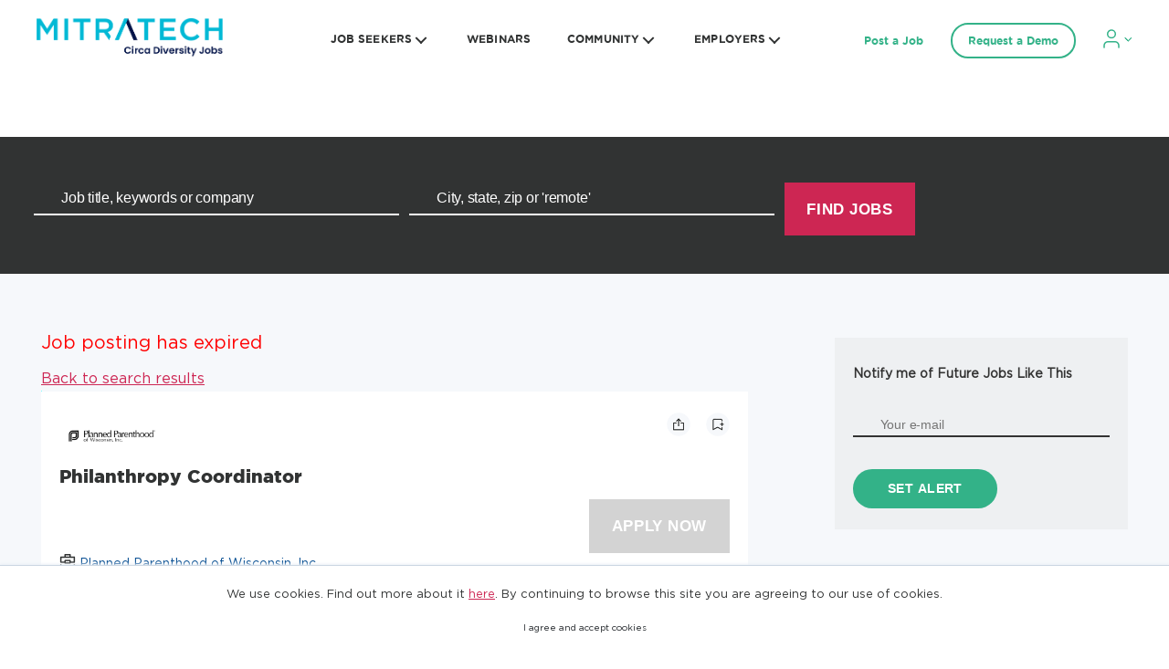

--- FILE ---
content_type: text/html;charset=UTF-8
request_url: https://diversityjobs.com/career/7027219/Philanthropy-Coordinator-Wisconsin-Milwaukee
body_size: 22142
content:
                           <!DOCTYPE html>      <html lang="en" >      <head>        <title> Philanthropy Coordinator job in  Milwaukee,   Wisconsin  at  Planned Parenthood of Wisconsin, Inc.  | Search Jobs Nearby or Remote Jobs </title>   <meta name="googlebot" content="noarchive"> 



          <link rel="image_src" href="https://diversityjobs.com/imglib/demo/logo5.png">          <meta property="og:type" content="website"/> <meta property="og:title" content="Philanthropy Coordinator job in  Milwaukee,   Wisconsin  at  Planned Parenthood of Wisconsin, Inc.  | Search Jobs Nearby or Remote Jobs" /> <meta property="og:image" content="https://diversityjobs.com/attachments/employer/2/124/152/1424.gif" /> <meta property="og:image:height" content="200" /> <meta property="og:image:width" content="200" /> <meta property="og:url" content="http://diversityjobs.com/career/7027219/Philanthropy-Coordinator-Wisconsin-Milwaukee" /> <meta property="og:description" content="Planned Parenthood of Wisconsin, Inc. is hiring a Philanthropy Coordinator in Wisconsin. Learn more at DiversityJobs.com and apply today!" />   <link href="/cm_files/30940_2670.png" rel="shortcut icon" type="image/x-icon">  <meta http-equiv="Content-Type" content="text/html; charset=utf-8"> <meta name="description" content="Planned Parenthood of Wisconsin, Inc. is hiring a Philanthropy Coordinator in Wisconsin. Learn more at DiversityJobs.com and apply today!">  <meta name="keywords" content="Philanthropy Coordinator jobs, Philanthropy Coordinator employment, Philanthropy Coordinator recruitment, Philanthropy Coordinator vacancies, Philanthropy Coordinator vacancies, Philanthropy Coordinator in Wisconsin career, staff"/>                         <meta name="Rating" content="General">  <meta http-equiv="Content-Security-Policy" content="default-src 'self' 'unsafe-inline' 'unsafe-eval' data: *.google *.cloudflare.com *.contentsquare.net diversityjobs.com *.diversityjobs.com *.doubleclick.net *.dropbox.com *.facebook.net *.google.com *.google-analytics.com *.googleadservices.com *.googleapis.com *.googlesyndication.com *.googletagmanager.com *.gstatic.com *.heapanalytics.com *.hotjar.com *.indeed.com *.insent.ai *.licdn.com *.linkedin.com *.pardot.com secureencryptionservice.com *.secureencryptionservice.com *.simplyhired.com *.stripe.com *.yourdevlink.com *.youtube.com *.zi-scripts.com *.zoominfo.com; img-src 'self' data: http: https:">   <meta name="revisit-after" content="1 Days">  <meta name="robots" content="index, follow" />   <meta name="MSSmartTagsPreventParsing" content="true">  <meta name="dcterms.rightsHolder" content="Copyright 2008-2015 JobMount Job Board"> <meta name="viewport" content="width=device-width, initial-scale=1">  <META HTTP-EQUIV="expires" CONTENT="23-Apr-2024 15:49:55 UTC"> <META NAME="GOOGLEBOT" CONTENT="unavailable_after: 23-Apr-2024 15:49:55 UTC">    <script type="text/javascript">var ctx = "";</script>     <link rel="stylesheet" type="text/css" href="/css/main.css?v=289889974">    <!--link rel="stylesheet" type="text/css" href="/css/template.css?v=289889974"--> <link rel="stylesheet" type="text/css" href="/main/styles/template?v=289889974"> <script type="text/javascript">var mobileMode = false;</script>             <link rel="stylesheet" type="text/css" href="/js/chosen/jquery-ui.min.css?v=289889974"> <link rel="stylesheet" type="text/css" href="/bootstrap/css/bootstrap.min.css?v=289889974"> <link rel="stylesheet" type="text/css" href="/js/multiple-select/multiple-select.css?v=289889974"> <script type="text/javascript" src="/bootstrap/js/jquery.min.js?v=289889974"></script> <script type="text/javascript" src="/bootstrap/js/jquery-ui.min.js?v=289889974"></script> <script type="text/javascript" src="/bootstrap/js/bootstrap.bundle.min.js?v=289889974"></script> <script type="text/javascript" src="/js/multiple-select/multiple-select.js?v=289889974"></script> <script type="text/javascript" src="/js/multiselect/bootstrap-multiselect.js?v=289889974"></script> <script type="text/javascript" src="/js/json-helper.js?v=289889974"></script> <script type="text/javascript" src="/js/common.js?v=289889974"></script> <script type="text/javascript" src="/js/ajax/springxt-min.js?v=289889974"></script> <script type="text/javascript" src="/js/share.js?v=289889974"></script> <link href="/bootstrap/css/font-awesome.min.css" rel="stylesheet" type="text/css">   <meta name="google-signin-scope" content="profile email"> <meta name="google-signin-client_id" content="964690407694-nadvffilop6op2v8h7frj79eu15054n2.apps.googleusercontent.com"> <script src="https://apis.google.com/js/platform.js" async defer></script>  <!-- BEGIN chosen --> <script type="text/javascript" src="/js/chosen/chosen.jquery.min.js?v=289889974"></script> <script>
jQuery(function() {
if (jQuery(".search select").length > 0) {
jQuery(".search select").chosen({
disable_search_threshold: 1000,
placeholder_text_multiple: "Select Some Options",
placeholder_text_single: "Select an Option"
});
}
});
</script> <!-- END chosen -->  <script src="https://www.google.com/recaptcha/api.js?onload=reCaptchaCallback&render=explicit&hl=en" async defer></script> <script>
var reCaptchaCallback = function() {
var elements = document.getElementsByClassName('g-recaptcha');
for (var i = 0; i < elements.length; i++) {
var id = elements[i];
grecaptcha.render(id, {
'sitekey' : '6LeFhSgqAAAAAB4P_FqUwn0UBL1QcAP3IueHvZmi'
});
}
};
</script>  <script type="text/javascript">
var userName = "";
var userEmail = "";
var userLastLogin = "";
</script>   <!-- disableDefaultGA: false --> <script type="text/javascript">
var enableAnalytics = false;
var _gaq = _gaq || [];
</script> <!-- DJ banner --> <script async="" src="https://securepubads.g.doubleclick.net/tag/js/gpt.js"></script> <script>
window.googletag = window.googletag || {cmd: []};
googletag.cmd.push(function() {
// https://developers.google.com/publisher-tag/guides/ad-sizes#responsive_ads
var size_mapping = googletag.sizeMapping()
.addSize([728, 90], [[728, 90]])
.addSize([320, 240], [320, 240])
.addSize([0, 0], [])
.build();

var leaderboard_slot = googletag.defineSlot('/3736766/diversityjobs-leaderboard', [[728, 90], [320, 240]], 'div-gpt-ad-1585161644698-0').addService(googletag.pubads());
leaderboard_slot.defineSizeMapping(size_mapping);

googletag.defineSlot('/3736766/diversityjobs-skyscraper', [120, 600], 'div-gpt-ad-1575328096828-0').addService(googletag.pubads());
googletag.defineSlot('/3736766/diversityjobs-skyscraper-2', [120, 600], 'div-gpt-ad-1577826577855-0').addService(googletag.pubads());

googletag.defineSlot('/3736766/diversityjobs-mobile-bottom-skyscraper', [120, 600], 'div-gpt-ad-1623823449464-0').addService(googletag.pubads());
googletag.pubads().setTargeting("domain", ["diversityjobs.com"]);
//change the value below to 'diversityjobs' after successful test
googletag.pubads().setTargeting("domain-name", ["diversityjobs"]);
googletag.pubads().setTargeting("geo-country", [""]);
googletag.pubads().setTargeting("geo-country-gid", ["1"]);
googletag.pubads().setTargeting("geo-country-code", ["usa"]);
googletag.pubads().setTargeting("search-keywords", ["all"]);
googletag.pubads().enableSingleRequest();
googletag.pubads().collapseEmptyDivs();
googletag.enableServices();
});
</script>                          <script>
window.dataLayer = window.dataLayer || [];
if (typeof gtag === 'undefined') { function gtag(){dataLayer.push(arguments);} }
</script> <!-- Google Tag Manager --> <script>(function(w,d,s,l,i){w[l]=w[l]||[];w[l].push({'gtm.start':
new Date().getTime(),event:'gtm.js'});var f=d.getElementsByTagName(s)[0],
j=d.createElement(s),dl=l!='dataLayer'?'&l='+l:'';j.async=true;j.src=
'https://www.googletagmanager.com/gtm.js?id='+i+dl;f.parentNode.insertBefore(j,f);
})(window,document,'script','dataLayer','GTM-K6TNLR3');</script> <!-- End Google Tag Manager -->  <script>
var eyeTooltipAppMessage = "Show/Hide password";
</script> </head> <body class="bodyCandidate">  <!-- Google Tag Manager (noscript) --> <noscript><iframe src="https://www.googletagmanager.com/ns.html?id=GTM-K6TNLR3" height="0" width="0" style="display:none;visibility:hidden"></iframe></noscript> <!-- End Google Tag Manager (noscript) -->                 <script type="text/javascript">
jQuery(document).on("click", "#cookies_alert_btn", function () {
JsonHelper.setSessionAttribute('cookiesallowed', 'true');
jQuery('#cookiesAlertMsg').css("display", "none");
setCookie('cookiesallowed','true');

});

function setCookie(name, value) {
var maxAge = "max-age=15552000";
var isSecure = 'http' == 'https';
document.cookie = name + "=" + value + ";path=/;" + maxAge + ";secure"+ isSecure;
}
</script> <div id="cookiesAlertMsg" class="cookies-alert"> <div class="wrap"> <div class="cookies-alert__text">    
We use cookies. Find out more about it <a href="https://circaworks.com/privacy-policy/">here</a>. By continuing to browse this site you are agreeing to our use of cookies.
 </div> <div class="cookies-alert__button"> <a id="cookies_alert_btn" tabindex="1" class="btn">I agree and accept cookies</a> </div> </div> </div>            <script type="text/javascript">
jQuery(function () {
if (jQuery('.clogin-registration-act').length > 0) {
jQuery('a.clogin-registration-act').each(function(ind, el) {
var url = el.pathname;
if(url && url.indexOf('void(0)') > -1 && el.baseURI) {
var tmpA = document.createElement('a');
tmpA.href = el.baseURI;
url = tmpA.pathname;
}
if (url) {
if (!/^\//.test(url)) url = '/'+url;
el.onclick = function(){JsonHelper.setSessionAttribute('requestUri', url);};
}
el.href = "/main/static/signIn";
});
}

if (jQuery('.clogin-registration-act-nofollow').length > 0) {
jQuery('a.clogin-registration-act-nofollow').each(function(ind, el) {
el.href = "/main/static/signIn";
});
}
});
</script>   <script type="text/javascript">
jQuery(function () {
if (jQuery('.elogin-registration-act').length > 0) {
jQuery('a.elogin-registration-act').each(function(ind, el) {
var url = el.pathname;
var hrefUrl = el.href;
if (hrefUrl != null && hrefUrl.indexOf('/buy?packageId=') > -1){
var subStr = hrefUrl.substring(hrefUrl.lastIndexOf("packageId="), hrefUrl.length);
url = url + '?' + subStr;
}
if (url) {
if (!/^\//.test(url)) url = '/' + url;
el.onclick = function() {
JsonHelper.setSessionAttribute('requestUri', url);
};
}
el.href = "/main/static/signIn";
});
}
if (jQuery('.elogin-registration-act-nofollow').length > 0) {
jQuery('a.elogin-registration-act-nofollow').each(function(ind, el) {
el.href = "/main/static/signIn";
});
}
});
</script>        <div id="holder" class="Tpl holder_job_details holder_inner   ">                                                                                                                              

<!--this is inner head -->

<link rel="stylesheet" id="twentytwentysite-style-css" href="/download_files/agency-assets/styleV4.css" media="all">
<link rel="stylesheet" id="twentytwentysite-css" href="/download_files/agency-assets/site-01-26-2022.css" media="all">
<script src="/download_files/agency-assets/index.js" id="jquery-core-js"></script>
<!--agency header-->

     <header id="site-header" class="header-footer-group" role="banner">
        <div class="header_outer">
            <div class="header-inner section-inner">

                <div class="header-titles-wrapper">


                    <div class="header-titles">

                        <div class="site-logo faux-heading">
                            <a href="/" class="custom-logo-link" rel="home" aria-current="page">
                                <img src="/download_files/network-assets/diversityjobs/logo.png">
                            </a>
                        </div>
                    </div><!-- .header-titles -->

                    <button class="toggle nav-toggle mobile-nav-toggle" data-toggle-target=".menu-modal"
                        data-toggle-body-class="showing-menu-modal" aria-expanded="false"
                        data-set-focus=".close-nav-toggle">
                        <span class="toggle-inner">
                            <span class="toggle-icon">
                                <span class="line1"></span>
                                <span class="line2"></span>
                                <span class="line3"></span>
                            </span>
                        </span>
                    </button><!-- .nav-toggle -->

                </div><!-- .header-titles-wrapper -->

 				<div class="header-navigation-wrapper">

					
						<nav class="primary-menu-wrapper" aria-label="Horizontal" role="navigation">

							<ul class="primary-menu reset-list-style">

								<li id="menu-item-24" class="menu-item menu-item-type-custom menu-item-object-custom menu-item-has-children menu-item-24"><a href="#">JOB SEEKERS</a><span class="icon"></span>
<ul class="sub-menu">
	<li id="menu-item-651" class="menu-item menu-item-type-custom menu-item-object-custom menu-item-651"><a href="/candidate/job_search/quick/results?remote_friendly=false&sort_field=post_date&sort_dir=desc">Find Jobs</a></li>
	<li id="menu-item-1696" class="menu-item menu-item-type-post_type menu-item-object-page menu-item-1696"><a href="/candidate/private/profile/resume/edit">Upload Resume</a></li>
	<li id="menu-item-1560" class="menu-item menu-item-type-post_type menu-item-object-page menu-item-has-children menu-item-1560"><a href="https://www.diversityjobs.com/career-advice/">Career Advice</a></li>
	<li id="menu-item-1558" class="menu-item menu-item-type-post_type menu-item-object-page menu-item-1558"><a href="/employer/top-diversity-employers">Top Diversity Employers</a></li>
    <li id="menu-item-4470" class="menu-item menu-item-type-post_type menu-item-object-page menu-item-4470"><a href="/job-descriptions">Job Descriptions</a></li>
  	<li id="menu-item-4727" class="menu-item menu-item-type-post_type menu-item-object-page menu-item-4727"><a href="https://www.diversityjobs.com/solutions-for-success/">Solutions for Success</a></li>
	<li id="menu-item-1698" class="menu-item menu-item-type-post_type menu-item-object-page menu-item-1698"><a href="https://www.diversityjobs.com/diversity-insights/">Diversity Insights</a></li>
	<li id="menu-item-1556" class="menu-item menu-item-type-post_type menu-item-object-page menu-item-1556"><a href="https://www.diversityjobs.com/job-seeker-reviews/">Job Seeker Reviews</a></li>
	<li id="menu-item-1557" class="menu-item menu-item-type-post_type menu-item-object-page menu-item-1557"><a href="https://www.diversityjobs.com/job-fairs/">Job Fairs &#038; Events</a></li>
	<li id="menu-item-1701" class="menu-item menu-item-type-post_type menu-item-object-page menu-item-1701"><a href="https://www.diversityjobs.com/job-seeker-support/">Job Seeker Support</a></li>
    <li id="menu-item-1944" class="menu-item menu-item-type-post_type menu-item-object-page menu-item-1944"><a href="https://www.diversityjobs.com/my-story/">Share Your Story</a></li>
</ul>
</li>
<li id="menu-item-5001" class="webinars-ab-test menu-item menu-item-type-post_type menu-item-object-page menu-item-5001"><a href="https://www.diversityjobs.com/webinars/">WEBINARS</a></li>
<li id="menu-item-1561" class="menu-item menu-item-type-post_type menu-item-object-page current-menu-parent  menu-item-has-children menu-item-1561"><a href="javascript:void(0)">COMMUNITY</a><span class="icon"></span>
<ul class="sub-menu">
	<li id="menu-item-1706" class="menu-item menu-item-type-post_type menu-item-object-page menu-item-1706"><a href="https://www.diversityjobs.com/women-job-board/">Women</a></li>
	<li id="menu-item-1705" class="menu-item menu-item-type-post_type menu-item-object-page current-menu-item page_item page-item-1676 current_page_item menu-item-1705"><a href="https://www.diversityjobs.com/veterans-job-search/" aria-current="page">Veterans</a></li>
	<li id="menu-item-1702" class="menu-item menu-item-type-post_type menu-item-object-page menu-item-1702"><a href="https://www.diversityjobs.com/community-for-lgbtqia/">LGBTQIA</a></li>
	<li id="menu-item-1743" class="menu-item menu-item-type-post_type menu-item-object-page menu-item-1743"><a href="https://www.diversityjobs.com/asian-american-pacific-islander-aapi/">Asian American Pacific Islander (AAPI)</a></li>
	<li id="menu-item-1744" class="menu-item menu-item-type-post_type menu-item-object-page menu-item-1744"><a href="https://www.diversityjobs.com/african-american-black/">African American/Black</a></li>
	<li id="menu-item-1745" class="menu-item menu-item-type-post_type menu-item-object-page menu-item-1745"><a href="https://www.diversityjobs.com/indigenous-peoples/">Indigenous Peoples</a></li>
	<li id="menu-item-1746" class="menu-item menu-item-type-post_type menu-item-object-page menu-item-1746"><a href="https://www.diversityjobs.com/hispanic-latinx/">Hispanic/Latinx</a></li>
	<li id="menu-item-1704" class="menu-item menu-item-type-post_type menu-item-object-page menu-item-1704"><a href="https://www.diversityjobs.com/individuals-with-disabilities/">For People with Disabilities</a></li>
	<li id="menu-item-1747" class="menu-item menu-item-type-post_type menu-item-object-page menu-item-1747"><a href="https://www.diversityjobs.com/older-workers/">Older Workers</a></li>
	<li id="menu-item-dj00" class="menu-item menu-item-type-post_type menu-item-object-page menu-item-dj00"><a href="https://diversityjobs.com/community-partners-program">Community Partners Program</a></li>
</ul>
</li>
<li id="menu-item-1563" class="menu-item menu-item-type-post_type menu-item-object-page menu-item-has-children menu-item-1563"><a href="https://www.diversityjobs.com/employer-support/">EMPLOYERS</a><span class="icon"></span>
<ul class="sub-menu">
	<li id="menu-item-1721" class="menu-item menu-item-type-post_type menu-item-object-page menu-item-1721"><a href="https://www.diversityjobs.com/post-a-job/">Post A Job</a></li>
	<li id="menu-item-1732" class="menu-item menu-item-type-post_type menu-item-object-page menu-item-1732"><a href="https://www.diversityjobs.com/request-a-demo/">Request A Demo</a></li>
	<li id="menu-item-1724" class="menu-item menu-item-type-post_type menu-item-object-page menu-item-1724"><a href="https://www.diversityjobs.com/post-an-event/">Post An Event</a></li>
	<li id="menu-item-1725" class="menu-item menu-item-type-post_type menu-item-object-page menu-item-1725"><a href="https://www.diversityjobs.com/why-diversity/">Why Diversity Jobs?</a></li>
	<li id="menu-item-1726" class="menu-item menu-item-type-post_type menu-item-object-page menu-item-1726"><a href="https://www.diversityjobs.com/employer-reviews/">Employer Reviews</a></li>
	<li id="menu-item-1731" class="menu-item menu-item-type-post_type menu-item-object-page menu-item-1731"><a href="https://www.diversityjobs.com/college-university-partners">College &#038; University Partners</a></li>
	<li id="menu-item-1729" class="menu-item menu-item-type-post_type menu-item-object-page menu-item-1729"><a href="https://www.diversityjobs.com/diversity-insights/">Diversity Insights</a></li>
	<li id="menu-item-1730" class="menu-item menu-item-type-post_type menu-item-object-page menu-item-1730"><a href="https://www.diversityjobs.com/employer-support/">Employer Support</a></li>
	<li id="menu-item-1775" class="menu-item menu-item-type-custom menu-item-object-custom menu-item-has-children menu-item-1775"><a href="https://diversitycatalyst.circaworks.com/">Employer Login</a><span class="icon"></span>
	<ul class="sub-menu">
		<li id="menu-item-1798" class="menu-item menu-item-type-custom menu-item-object-custom menu-item-1798"><a href="/main/static/signIn?src=employer">My Single Job Postings</a></li>
		<li id="menu-item-1799" class="menu-item menu-item-type-custom menu-item-object-custom menu-item-1799"><a href="https://diversitycatalyst.circaworks.com/">My Diversity Catalyst</a></li>
	</ul>
    <li id="menu-item-1938" class="menu-item menu-item-type-post_type menu-item-object-page menu-item-1942"><a href="https://www.diversityjobs.com/employer-story/">Share Your Story</a></li>
</li>
</ul>
</li>

							</ul>

						</nav><!-- .primary-menu-wrapper -->


                </div><!-- .header-navigation-wrapper -->
                <div class="right_side_links_wrapper">
                    <div class="text_link link_item">
                        <a href="https://www.diversityjobs.com/post-a-job/" class="link">
                            Post a Job </a>
                    </div>
                    <div class="button_link link_item">
                        <a href="https://www.diversityjobs.com/request-a-demo/" class="btn_link">
                            Request a Demo </a>
                    </div>
                    <div class="account_link link_item">
                        <a href="javascript:void(0)" class="acc_link">
                            <svg width="32" height="21" viewBox="0 0 32 21" fill="none"
                                xmlns="http://www.w3.org/2000/svg">
                                <path
                                    d="M17 20.0001V17.889C17 16.7692 16.5505 15.6952 15.7503 14.9034C14.9502 14.1116 13.8649 13.6667 12.7333 13.6667H5.26667C4.13508 13.6667 3.04983 14.1116 2.24968 14.9034C1.44952 15.6952 1 16.7692 1 17.889V20.0001"
                                    stroke="#33B288" stroke-width="1.5" stroke-linecap="round"
                                    stroke-linejoin="round"></path>
                                <path
                                    d="M9.00006 9.44444C11.3565 9.44444 13.2667 7.55409 13.2667 5.22222C13.2667 2.89035 11.3565 1 9.00006 1C6.64365 1 4.7334 2.89035 4.7334 5.22222C4.7334 7.55409 6.64365 9.44444 9.00006 9.44444Z"
                                    stroke="#33B288" stroke-width="1.5" stroke-linecap="round"
                                    stroke-linejoin="round"></path>
                                <path fill-rule="evenodd" clip-rule="evenodd"
                                    d="M27.452 12.9733L30.7441 9.77752C30.8321 9.69206 30.8264 9.55878 30.7324 9.47839C30.638 9.39926 30.4897 9.4035 30.4018 9.48939L30.2531 9.63324L27.2808 12.5188L24.3082 9.63324L24.1599 9.48939C24.0715 9.4035 23.9237 9.39926 23.8292 9.47839C23.7797 9.52027 23.7549 9.57697 23.7549 9.63324C23.7549 9.68529 23.7755 9.73691 23.8176 9.77752L27.1097 12.9733C27.1536 13.0164 27.2158 13.0405 27.2808 13.0405C27.3454 13.0405 27.4076 13.0164 27.452 12.9733Z"
                                    fill="currentColor" stroke="#33B288"></path>
                            </svg>
                        </a>
                        <!-- begin account-link-menu --> <div class="account-link-menu"> <ul class="custom_menu">  <li class="menu_item "> <a href="/candidate/private?login" class="link"> Job Seekers </a> </li> <li class="menu_item menu-item-has-children"> <a href="javascript:void(0)" class="link"> Employers </a> <span class="icon"> <svg xmlns="http://www.w3.org/2000/svg" width="24" height="24" viewBox="0 0 24 24"
fill="currentColor"> <path d="M0 7.33l2.829-2.83 9.175 9.339 9.167-9.339 2.829 2.83-11.996 12.17z"> </path> </svg> </span> <ul class="sub-menu"> <li class="menu-item"> <a href="/employer/private?login" class="link"> My Single Job Postings </a> </li> <li class="menu-item"> <a href="https://diversitycatalyst.circaworks.com/" class="link"> My Diversity Catalyst Account </a> </li> </ul> </li>  </ul> </div> <!-- end account-link-menu -->
                    </div>
                </div>
            </div><!-- .header-inner -->
        </div>
    </header><!-- #site-header -->
    <div class="menu-modal cover-modal header-footer-group" data-modal-target-string=".menu-modal">
        <div class="menu-modal-inner modal-inner">
            <div class="menu-wrapper section-inner">
                <div class="menu-top">
                    <div class="modal_logo_div">
                        <div class="logo_div">
                            <div class="site-logo faux-heading">
                                <a href="/" class="custom-logo-link" rel="home" aria-current="page">
                                    <div class="logo"> <a href="/" title="logo"> <!--img src="/imglib/demo/logo5.png" width="320" height="100" alt="logo logo" title="logo"--> <img src="/download_files/network-assets/diversityjobs/logo.png" width="320" height="100" alt="logo logo" title="logo">  </a> </div>
                                </a>
                                <span class="screen-reader-text">Diversity Jobs</span>
                            </div>
                        </div>
                        <button class="toggle close-nav-toggle fill-children-current-color"
                            data-toggle-target=".menu-modal" data-toggle-body-class="showing-menu-modal"
                            aria-expanded="false" data-set-focus=".menu-modal">
                            <svg class="svg-icon" aria-hidden="true" role="img" focusable="false"
                                xmlns="http://www.w3.org/2000/svg" width="16" height="16" viewBox="0 0 16 16">
                                <polygon fill="" fill-rule="evenodd"
                                    points="6.852 7.649 .399 1.195 1.445 .149 7.899 6.602 14.352 .149 15.399 1.195 8.945 7.649 15.399 14.102 14.352 15.149 7.899 8.695 1.445 15.149 .399 14.102">
                                </polygon>
                            </svg>
                        </button><!-- .nav-toggle -->
                    </div>
                    <div class="movable_menu_items">
                        <div class="main_menu_heading">
                            Main menu
                        </div>
                        <nav class="mobile-menu" aria-label="Mobile" role="navigation">
                            <ul class="modal-menu reset-list-style">
                                <li
                                    class="menu-item menu-item-type-custom menu-item-object-custom menu-item-has-children menu-item-24">
                                    <div class="ancestor-wrapper"><a href="javascript:void(0)">JOB SEEKERS</a><button
                                            class="toggle sub-menu-toggle fill-children-current-color"
                                            data-toggle-target=".menu-modal .menu-item-24 > .sub-menu"
                                            data-toggle-type="slidetoggle" data-toggle-duration="250"
                                            aria-expanded="false"><span class="screen-reader-text">Show sub
                                                menu</span><svg class="svg-icon" aria-hidden="true" role="img"
                                                focusable="false" xmlns="http://www.w3.org/2000/svg" width="20"
                                                height="12" viewBox="0 0 20 12">
                                                <polygon fill="" fill-rule="evenodd"
                                                    points="1319.899 365.778 1327.678 358 1329.799 360.121 1319.899 370.021 1310 360.121 1312.121 358"
                                                    transform="translate(-1310 -358)"></polygon>
                                            </svg></button></div><!-- .ancestor-wrapper -->
                                    <ul class="sub-menu">
                                        <li class="menu_back_to_parent"> <svg width="8" height="14" viewBox="0 0 8 14"
                                                fill="none" xmlns="http://www.w3.org/2000/svg">
                                                <path
                                                    d="M7.70711 1.70711C8.09763 1.31658 8.09763 0.683418 7.70711 0.292893C7.31658 -0.0976311 6.68342 -0.0976311 6.29289 0.292893L7.70711 1.70711ZM1 7L0.292893 6.29289C-0.0976312 6.68342 -0.0976313 7.31658 0.292893 7.70711L1 7ZM6.29289 13.7071C6.68342 14.0976 7.31658 14.0976 7.70711 13.7071C8.09763 13.3166 8.09763 12.6834 7.70711 12.2929L6.29289 13.7071ZM6.29289 0.292893L0.292893 6.29289L1.70711 7.70711L7.70711 1.70711L6.29289 0.292893ZM0.292893 7.70711L6.29289 13.7071L7.70711 12.2929L1.70711 6.29289L0.292893 7.70711Z"
                                                    fill="currentColor"></path>
                                            </svg> Back</li>
                                        <li class="menu_heading">JOB SEEKERS</li>
                                        <li
                                            class="menu-item menu-item-type-custom menu-item-object-custom menu-item-651">
                                            <div class="ancestor-wrapper"><a href="/candidate/job_search/quick/results?remote_friendly=false&sort_field=post_date&sort_dir=desc">Find Jobs</a></div>
                                            <!-- .ancestor-wrapper -->
                                        </li>
                                        <li
                                            class="menu-item menu-item-type-custom menu-item-object-custom menu-item-652">
                                            <div class="ancestor-wrapper"><a href="/candidate/private/profile/resume/edit">Upload Resume</a></div>
                                            <!-- .ancestor-wrapper -->
                                        </li>
                                        <li
                                            class="menu-item menu-item-type-custom menu-item-object-custom menu-item-653">
                                            <div class="ancestor-wrapper"><a href="https://www.diversityjobs.com/job-seekers-career-advice-page/">Career Advice</a>
                                            </div>
                                            <!-- .ancestor-wrapper -->
                                        </li>
                                        <li
                                            class="menu-item menu-item-type-custom menu-item-object-custom">
                                            <div class="ancestor-wrapper"><a href="/employer/top-diversity-employers/">Top Diversity Employers</a></div><!-- .ancestor-wrapper -->
                                        </li>
                                        <li
                                            class="menu-item menu-item-type-custom menu-item-object-custom">
                                            <div class="ancestor-wrapper"><a href="/job-descriptions">Job Descriptions</a></div><!-- .ancestor-wrapper -->
                                        </li>
                                        <li
                                            class="menu-item menu-item-type-custom menu-item-object-custom">
                                            <div class="ancestor-wrapper"><a href="https://www.diversityjobs.com/solutions-for-success/">Solutions for Success</a></div><!-- .ancestor-wrapper -->
                                        </li>
                                        <li
                                            class="menu-item menu-item-type-custom menu-item-object-custom menu-item-657">
                                            <div class="ancestor-wrapper"><a href="https://www.diversityjobs.com/job-seeker-reviews/">Job Seeker
                                                    Reviews</a></div><!-- .ancestor-wrapper -->
                                        
                                        </li>
                                        <li
                                            class="menu-item menu-item-type-custom menu-item-object-custom menu-item-658">
                                            <div class="ancestor-wrapper"><a href="https://www.diversityjobs.com/job-fairs-events/">Job Fairs &amp;
                                                    Events</a></div>
                                            <!-- .ancestor-wrapper -->
                                        </li>
                                    </ul>
<li class="webinars-ab-test menu-item menu-item-type-post_type menu-item-object-page menu-item-5001"><div class="ancestor-wrapper"><a href="https://www.diversityjobs.com/webinars/">WEBINARS</a></div><!-- .ancestor-wrapper --></li>
<li class="menu-item menu-item-type-post_type menu-item-object-page menu-item-has-children menu-item-1561"><div class="ancestor-wrapper"><a href="javascript:void()">COMMUNITY</a><button class="toggle sub-menu-toggle fill-children-current-color" data-toggle-target=".menu-modal .menu-item-1561 > .sub-menu" data-toggle-type="slidetoggle" data-toggle-duration="250" aria-expanded="false"><span class="screen-reader-text">Show sub menu</span><svg class="svg-icon" aria-hidden="true" role="img" focusable="false" xmlns="http://www.w3.org/2000/svg" width="20" height="12" viewBox="0 0 20 12"><polygon fill="" fill-rule="evenodd" points="1319.899 365.778 1327.678 358 1329.799 360.121 1319.899 370.021 1310 360.121 1312.121 358" transform="translate(-1310 -358)" /></svg></button></div><!-- .ancestor-wrapper -->
<ul class="sub-menu">
	<li class="menu-item menu-item-type-post_type menu-item-object-page menu-item-1706"><div class="ancestor-wrapper"><a href="https://www.diversityjobs.com/community-for-women/">Women</a></div><!-- .ancestor-wrapper --></li>
	<li class="menu-item menu-item-type-post_type menu-item-object-page menu-item-1705"><div class="ancestor-wrapper"><a href="https://www.diversityjobs.com/community-for-veterans/">Veterans</a></div><!-- .ancestor-wrapper --></li>
	<li class="menu-item menu-item-type-post_type menu-item-object-page menu-item-1702"><div class="ancestor-wrapper"><a href="https://www.diversityjobs.com/community-for-lgbtqia/">LGBTQIA</a></div><!-- .ancestor-wrapper --></li>
	<li class="menu-item menu-item-type-post_type menu-item-object-page menu-item-1743"><div class="ancestor-wrapper"><a href="https://www.diversityjobs.com/asian-american-pacific-islander-aapi/">Asian American Pacific Islander (AAPI)</a></div><!-- .ancestor-wrapper --></li>
	<li class="menu-item menu-item-type-post_type menu-item-object-page menu-item-1744"><div class="ancestor-wrapper"><a href="https://www.diversityjobs.com/african-american-black/">African American/Black</a></div><!-- .ancestor-wrapper --></li>
	<li class="menu-item menu-item-type-post_type menu-item-object-page menu-item-1745"><div class="ancestor-wrapper"><a href="https://www.diversityjobs.com/indigenous-peoples/">Indigenous Peoples</a></div><!-- .ancestor-wrapper --></li>
	<li class="menu-item menu-item-type-post_type menu-item-object-page menu-item-1746"><div class="ancestor-wrapper"><a href="https://www.diversityjobs.com/hispanic-latinx/">Hispanic/Latinx</a></div><!-- .ancestor-wrapper --></li>
	<li class="menu-item menu-item-type-post_type menu-item-object-page menu-item-1704"><div class="ancestor-wrapper"><a href="https://www.diversityjobs.com/community-for-people-with-disabilities/">Individuals with Disabilities</a></div><!-- .ancestor-wrapper --></li>
	<li class="menu-item menu-item-type-post_type menu-item-object-page menu-item-1747"><div class="ancestor-wrapper"><a href="https://www.diversityjobs.com/older-workers/">Older Workers</a></div><!-- .ancestor-wrapper --></li>
	<li class="menu-item menu-item-type-post_type menu-item-object-page menu-item-dj00"><div class="ancestor-wrapper"><a href="https://diversityjobs.com/community-partners-program">Community Partners Program</a></div><!-- .ancestor-wrapper --></li>
</ul>
</li>
<li class="menu-item menu-item-type-post_type menu-item-object-page current-menu-ancestor current-menu-parent current_page_parent current_page_ancestor menu-item-has-children menu-item-1563"><div class="ancestor-wrapper"><a href="javascript:void()">EMPLOYERS</a><button class="toggle sub-menu-toggle fill-children-current-color" data-toggle-target=".menu-modal .menu-item-1563 > .sub-menu" data-toggle-type="slidetoggle" data-toggle-duration="250" aria-expanded="false"><span class="screen-reader-text">Show sub menu</span><svg class="svg-icon" aria-hidden="true" role="img" focusable="false" xmlns="http://www.w3.org/2000/svg" width="20" height="12" viewBox="0 0 20 12"><polygon fill="" fill-rule="evenodd" points="1319.899 365.778 1327.678 358 1329.799 360.121 1319.899 370.021 1310 360.121 1312.121 358" transform="translate(-1310 -358)" /></svg></button></div><!-- .ancestor-wrapper -->
<ul class="sub-menu">
	<li class="menu-item menu-item-type-custom menu-item-object-custom menu-item-1790"><div class="ancestor-wrapper"><a href="https://www.diversityjobs.com/post-a-job/">Post A Job</a></div><!-- .ancestor-wrapper --></li>
	<li class="menu-item menu-item-type-post_type menu-item-object-page current-menu-item page_item page-item-1722 current_page_item menu-item-1732"><div class="ancestor-wrapper"><a href="https://www.diversityjobs.com/request-a-demo/" aria-current="page">Request A Demo</a></div><!-- .ancestor-wrapper --></li>
	<li class="menu-item menu-item-type-post_type menu-item-object-page menu-item-1724"><div class="ancestor-wrapper"><a href="https://www.diversityjobs.com/post-an-event/">Post An Event</a></div><!-- .ancestor-wrapper --></li>
	<li class="menu-item menu-item-type-post_type menu-item-object-page menu-item-1725"><div class="ancestor-wrapper"><a href="https://www.diversityjobs.com/why-diversity/">Why Diversity Jobs?</a></div><!-- .ancestor-wrapper --></li>
	<li class="menu-item menu-item-type-post_type menu-item-object-page menu-item-1726"><div class="ancestor-wrapper"><a href="https://www.diversityjobs.com/job-seeker-reviews/">Employer Reviews</a></div><!-- .ancestor-wrapper --></li>
	<li class="menu-item menu-item-type-post_type menu-item-object-page menu-item-1783"><div class="ancestor-wrapper"><a href="https://www.diversityjobs.com/college-university-partners/">College &#038; University Partners</a></div><!-- .ancestor-wrapper --></li>
	<li class="menu-item menu-item-type-post_type menu-item-object-page menu-item-1729"><div class="ancestor-wrapper"><a href="https://www.diversityjobs.com/diversity-insights/">Diversity Insights</a></div><!-- .ancestor-wrapper --></li>
	<li class="menu-item menu-item-type-post_type menu-item-object-page menu-item-1730"><div class="ancestor-wrapper"><a href="https://www.diversityjobs.com/employer-support/">Employer Support</a></div><!-- .ancestor-wrapper --></li>
	<li class="menu-item menu-item-type-custom menu-item-object-custom menu-item-has-children menu-item-1775"><div class="ancestor-wrapper"><a href="https://diversitycatalyst.circaworks.com/">Employer Login</a><button class="toggle sub-menu-toggle fill-children-current-color" data-toggle-target=".menu-modal .menu-item-1775 > .sub-menu" data-toggle-type="slidetoggle" data-toggle-duration="250" aria-expanded="false"><span class="screen-reader-text">Show sub menu</span><svg class="svg-icon" aria-hidden="true" role="img" focusable="false" xmlns="http://www.w3.org/2000/svg" width="20" height="12" viewBox="0 0 20 12"><polygon fill="" fill-rule="evenodd" points="1319.899 365.778 1327.678 358 1329.799 360.121 1319.899 370.021 1310 360.121 1312.121 358" transform="translate(-1310 -358)" /></svg></button></div><!-- .ancestor-wrapper -->
	<ul class="sub-menu">
		<li class="menu-item menu-item-type-custom menu-item-object-custom menu-item-1798"><div class="ancestor-wrapper"><a href="/main/static/signIn?src=employer">My Single Job Postings</a></div><!-- .ancestor-wrapper --></li>
		<li class="menu-item menu-item-type-custom menu-item-object-custom menu-item-1799"><div class="ancestor-wrapper"><a href="https://diversitycatalyst.circaworks.com/">My Diversity Catalyst</a></div><!-- .ancestor-wrapper --></li>
	</ul>
</li>

                            </ul>

                        </nav>

                        <div class="right_side_links_wrapper">
                            <div class="account_link">
                                <!-- begin account-link-menu --> <div class="account-link-menu"> <ul class="custom_menu">  <li class="menu_item "> <a href="/candidate/private?login" class="link"> Job Seekers </a> </li> <li class="menu_item menu-item-has-children"> <a href="javascript:void(0)" class="link"> Employers </a> <span class="icon"> <svg xmlns="http://www.w3.org/2000/svg" width="24" height="24" viewBox="0 0 24 24"
fill="currentColor"> <path d="M0 7.33l2.829-2.83 9.175 9.339 9.167-9.339 2.829 2.83-11.996 12.17z"> </path> </svg> </span> <ul class="sub-menu"> <li class="menu-item"> <a href="/employer/private?login" class="link"> My Single Job Postings </a> </li> <li class="menu-item"> <a href="https://diversitycatalyst.circaworks.com/" class="link"> My Diversity Catalyst Account </a> </li> </ul> </li>  </ul> </div> <!-- end account-link-menu -->
                            </div>
                            <div class="text_link link_item">
                                <a href="https://www.diversityjobs.com/post-a-job/" class="link">
                                    Post a Job </a>
                            </div>
                            <div class="button_link link_item">
                                <a href="https://www.diversityjobs.com/request-a-demo/" class="btn_link">
                                    Request a Demo </a>
                            </div>
                        </div>
                    </div><!-- .menu-top -->

                    <div class="menu-bottom">


                    </div><!-- .menu-bottom -->
                </div>
            </div><!-- .menu-wrapper -->

        </div><!-- .menu-modal-inner -->

    </div><!-- .menu-modal -->

<!--end agency header-->
 


<!-- begin wrapper  -->
<div class="wrapper">

  

    <!-- begin container  -->
    <div class="container-inner">				
        <div class="wrap"><div class="search group">                    <script type="text/javascript">
function onSearchSubmitquickJobSearch() {
var e;
         
e = document.forms["quickJobSearch"].elements["values[1].value"];
if (e.value == "Job title, keywords or company") {
e.value = "";
} else if ("values[1].value".includes("locationValue")) {
var distance = document.forms["quickJobSearch"].elements["q_distance"];
if ( distance.value != "") {
e.value = e.value + ':' + distance.value;
}
}
      
e = document.forms["quickJobSearch"].elements["values[2].value"];
if (e.value == "City, state, zip or 'remote'") {
e.value = "";
} else if ("values[2].value".includes("locationValue")) {
var distance = document.forms["quickJobSearch"].elements["q_distance"];
if ( distance.value != "") {
e.value = e.value + ':' + distance.value;
}
}
                        
}
</script>  <form id="quickJobSearch" class="search-form" onkeypress="submitFormOnEnter(event, function() { onSearchSubmitquickJobSearch();doAjaxSubmit(&#39;validate&#39;, &#39;quickJobSearch&#39;, {disableSpinner : true}); });" action="/candidate/job_search/quick" method="post" onsubmit="return false;">  <input name="currentUri" type="hidden" value="/career/7027219/Philanthropy-Coordinator-Wisconsin-Milwaukee"/>    <div class="form-fields group">      <div class="flineQ flineQ_2 flineQ_keyword  flineQ_before_button">                                                         <div class="input-no-lab">    <input id="criterion271_48" name="values[1].value" class="txt" title="What" tabindex="20" onfocus="if (this.value == &#39;Job title, keywords or company&#39;) {this.value = &#39;&#39;; this.classList.remove(&#39;colorEl&#39;);}" onblur="if (this.value == &#39;&#39;) {this.value = &#39;Job title, keywords or company&#39;; this.classList.add(&#39;colorEl&#39;);}" type="text" value="Job title, keywords or company" maxlength="256" autocomplete="off"/>   <script type="text/javascript">
jQuery(function() {
if (jQuery("#criterion271_48").val() == "")
jQuery("#criterion271_48").val("Job title, keywords or company");
});
</script>  <script type="text/javascript">
function defValueColor48(){
if (jQuery("#criterion271_48").val() == ""
|| jQuery("#criterion271_48").val() != "Job title, keywords or company")
jQuery("#criterion271_48").removeClass("colorEl");
else
jQuery("#criterion271_48").addClass("colorEl");
}

jQuery(function() {
defValueColor48();
});

if (jQuery("#criterion271_48") != undefined){
defValueColor48();
}
</script>                    <script type="text/javascript"> 
function appendRestriction271() {
return "";
}
 
function split( val ) {
return val.split( /,\s*/ );
}
function extractLast( term ) {
return split( term ).pop();
}
jQuery(function() {
jQuery("#criterion271_48")
// don't navigate away from the field on tab when selecting an item
.on( "keydown", function( event ) {
if ( event.keyCode === jQuery.ui.keyCode.TAB &&
jQuery( this ).autocomplete( "instance" ).menu.active ) {
event.preventDefault();
}
}).autocomplete({
source: function( request, response ) {
jQuery.ajax({
url: "/main/json/getSuggestedItemsByTextAndCriterionId?" + appendRestriction271() + "value=" + extractLast( request.term ),
dataType: "json",
method: "POST",
data: {id:'271'},
success: function (data) {
response(data);
}
});
},
search: function() {
// custom minLength
var term = extractLast( this.value );
if ( term.length < 2 ) {
return false;
}
},
focus: function() {
// prevent value inserted on focus
return false;
},
select: function( event, ui ) {
var terms = split( this.value );
// remove the current input
terms.pop();
// add the selected item
terms.push( ui.item.value );
// add placeholder to get the comma-and-space at the end
terms.push( "" );
this.value = terms.join( ", " );
return false;
}
})
.data('ui-autocomplete')._renderItem = function( ul, item ) {
var searchMask = extractLast(this.element.val());
var regEx = new RegExp(searchMask, "ig");
var replaceMask = "<b style=\"color:black;\">$&</b>";
var html = item.label.replace(regEx, replaceMask);

return jQuery("<li></li>")
.data("item.autocomplete", item)
.append(jQuery("<div></div>").html(html))
.appendTo(ul);
};
});
</script>  </div>   <div id="quickJobSearch.values[1].value.errors" class="errmsg"></div>        </div>      <div class="flineQ flineQ_3 flineQ_location  flineQ_before_button">                                                         <div class="input-no-lab">    <input id="criterion272_15" name="values[2].value" class="txt" title="Where" tabindex="20" onfocus="if (this.value == &#39;City, state, zip or \&#39;remote\&#39;&#39;) {this.value = &#39;&#39;; this.classList.remove(&#39;colorEl&#39;);}" onblur="if (this.value == &#39;&#39;) {this.value = &#39;City, state, zip or \&#39;remote\&#39;&#39;; this.classList.add(&#39;colorEl&#39;);}" type="text" value="City, state, zip or &#39;remote&#39;" maxlength="256" autocomplete="on"/>   <script type="text/javascript">
jQuery(function() {
if (jQuery("#criterion272_15").val() == "")
jQuery("#criterion272_15").val("City, state, zip or 'remote'");
});
</script>  <script type="text/javascript">
function defValueColor15(){
if (jQuery("#criterion272_15").val() == ""
|| jQuery("#criterion272_15").val() != "City, state, zip or 'remote'")
jQuery("#criterion272_15").removeClass("colorEl");
else
jQuery("#criterion272_15").addClass("colorEl");
}

jQuery(function() {
defValueColor15();
});

if (jQuery("#criterion272_15") != undefined){
defValueColor15();
}
</script>  </div>   <div id="quickJobSearch.values[2].value.errors" class="errmsg"></div>        </div>       <div class="group group-first"></div> <div class="flineQbox">  <input name="submit.quickJobSearch" tabIndex="21" type="button" value="Find Jobs" title="Search" onclick="onSearchSubmitquickJobSearch();doAjaxSubmit('validate', 'quickJobSearch', {disableSpinner : true})"/> </div> <div class="group"></div>                <div class="flineQ flineQ_9 flineQ_premium flineQ_after_button">                                                    <label for="values8.value">Premium:</label>    <input id="values[8].boolean1" name="values[8].boolean" value="" type="hidden"> <input value="1" name="_values[8].boolean" type="hidden"> <span class="box" style="background: none !important; float: left; width: 150px;"><input tabindex="20" id="criterion447_true" name="criterion447" value="true" class="rad-but" onclick="onRadioSelectedcriterion447('true', false);" type="radio"> Yes <br clear="all" /> <input id="criterion447_false" name="criterion447" tabindex="20" value="false" class="rad-but" onclick="onRadioSelectedcriterion447('false', false)" type="radio"> No <br clear="all" /> <input id="criterion447_both" name="criterion447" tabindex="20" value="both" class="rad-but" onclick="onRadioSelectedcriterion447('', false)" type="radio"> Both </span> <script type="text/javascript">
function onRadioSelectedcriterion447(value, init) {
document.getElementById('values[8].boolean1').value = value;
if (init) {
var criterionValue = '';
if (criterionValue == '') { criterionValue = 'both'; }
var radioGroup = document.getElementsByName('criterion447');
for (var i = 0; i < radioGroup.length; i++) {
radioGroup[i].checked = radioGroup[i].value == criterionValue? true : false;
}
}
}
onRadioSelectedcriterion447('', true);
</script>          </div>        </div> <input type="hidden" name="submit.quickJobSearch"/>  </form>     <input class="hide-on-desktop js-show-form" type="button" value='Find Jobs'> <a href="/candidate/search_jobs" class="adv-s">Advanced search</a> </div></div>			
    </div>
    <!-- end container-inner -->

    <!-- begin content  -->
    <div class="content content-main">
        <!-- begin wrap  -->
        <div class="wrap group">				

            <!-- begin col-left  -->
            <div class="col-left">						
                <!--<h1 class="page-title">Philanthropy Coordinator job  in Milwaukee</h1> -->                      <script type="text/javascript" src="/js/google-analytics.js?v=289889974"></script> <script type="text/javascript" src="/js/lazyload-images.js?v=289889974"></script> <script type="text/javascript" src="/js/jquery-mask/jquery.mask.js?v=289889974"></script>  <script type="text/javascript">
window.addEventListener("DOMContentLoaded", function() {
JsonHelper.vacancyViewAction(7027219);
});
 </script>  <script type="text/javascript">

function print_preview() {
var h = 700;
var w = 630;
var left = (screen.availWidth - w) / 2;
var top = (screen.availHeight - h) / 2;
wc=window.open(location.href + '?print', 'wi',
'resizable=yes,toolbar=no,location=no,directories=no,status=yes,menubar=no, ' +
'width=' + w + ', height=' + h + ',scrollbars=yes,fullscreen=no,top='+top+', left='+left);
wc.focus();
}
//6845-"Accept cookies" button overlaps with "Apply" on mobile
/* Check css classes added for this bug:
@media screen and (max-width: 480px)
@media screen and (min-width: 1024px){
@media screen and (max-width: 1023px) and (min-width: 481px)
*/
$(document).ready(function () {
const applyBtnMobile = document.querySelector("input[class*='btn-float-mobile']");
const applyContainerMobile = document.querySelector("div[class='btn-container-mobile']");
const showBtn = window.addEventListener('scroll', () => {
if(window.scrollY  > 170) {
applyBtnMobile.classList.remove("btn-float-mobile");
if(!true) {
applyBtnMobile.classList.add("sticky-mobile");
}
applyContainerMobile.classList.remove("btn-container-mobile");
applyContainerMobile.classList.add("sticky-container-mobile");
} else {
if(!true) {
applyBtnMobile.classList.remove("sticky-mobile");
}
applyBtnMobile.classList.add("btn-float-mobile");
applyContainerMobile.classList.remove("sticky-container-mobile");
applyContainerMobile.classList.add("btn-container-mobile");
}
});

lazyloadImagesInit();
});

function addSimilarJobsOrAlertInMobile() {
if (jQuery("#similarjobs").children().length == 0) {
jQuery(".job-alert").detach().appendTo('#mobileJobsOrAlert');
} else {
jQuery("#similarjobs").detach().appendTo('#mobileJobsOrAlert');
}
}

function similarJobsLoaded() {
if (true && window.matchMedia("screen and (max-width: 1023px)").matches) {
addSimilarJobsOrAlertInMobile();
jQuery(".search-job-result").addClass('expired-job-body');
}
}
</script>   <h3 class="expired-job-title">Job posting has expired</h3> <div id="mobileJobsOrAlert"></div>                    <div class="job-alert"> <a name="alert" href="#alert" style="display: none;">#alert</a>    <div id="job-alert" class="create_search"> <form id="agent" style="margin: 0; padding: 0;" action="/candidate/private/search_agent/quickedit" method="post"> <p class="quick_job_alert">     <input name="currentUri" type="hidden" value="/career/7027219/Philanthropy-Coordinator-Wisconsin-Milwaukee"/> <input type="hidden" name="csrfToken" value="f524f685-e136-46ca-97fe-a63918a9c66b" />   <div class="fline">   <label for="email">Notify me of Future Jobs Like This<em class="note">*</em></label>    <input type="text" id="email" name="email" tabindex="50" placeholder="Your e-mail" > <div id="agent.email.errors" class="errmsg"></div> </div>    <script type="text/javascript">
function clearErrorMessage(isName){
if (isName){
var spanNameError = document.getElementById("agent.name.errors");
if(spanNameError != undefined){
spanNameError.innerHTML = "";
}
} else {
var spanEmailError = document.getElementById("agent.email.errors");

if(spanEmailError != undefined){
spanEmailError.innerHTML = "";
}
}
}

function setErrorMessage(textMsg, isName){
if(isName){
var spanNameError = document.getElementById("agent.name.errors");
if(spanNameError != undefined){
spanNameError.innerHTML = textMsg;
}
} else {
var spanEmailError = document.getElementById("agent.email.errors");
if(spanEmailError != undefined){
spanEmailError.innerHTML = textMsg;
}
}
}

function checkNotEmpty(){
clearErrorMessage(true);
var alertName = document.forms["agent"].elements["name"];
if (alertName != undefined) {
if (alertName.value == "") {
setErrorMessage('Fill in name for email alert', true);
return false;
}
}
return true;
}
</script> <table style="border-collapse: collapse;" class="createJobAlertTbl"> <tr> <td class="agentTd_2">        <div id="jobalert-act1" title="jobAlert" class="inline-act jobalert-login-act" style="display: none"> </div> <div id="jobalert-act2" title="jobAlert" class="inline-act jobalert-registration-act" style="display: none"> </div> <div id="jobalert-act0" title="jobAlert" class="inline-act"> <div class="but_st"><input name="submit.agent" type="button" tabindex="50" value="Set Alert" /></div> </div> <script type="text/javascript">
function onAlertSubmit() {
var alertEmail = "";
var e = document.forms["agent"].elements["email"];
if (e != undefined) {
if (e.value == "Your e-mail") {
e.value = "";
}
alertEmail = e.value;
}
JsonHelper.jobAlertUserCheck(alertEmail, function(data) {
clearErrorMessage(false);
if (data['isEmptyEmail']) {
JsonHelper.removeSessionAttribute('requestUri');
JsonHelper.removeSessionAttribute('requestParamsAlert');
setErrorMessage('Email must be entered', false);
return;
}
if (data['isEmployer']) {
JsonHelper.removeSessionAttribute('requestUri');
JsonHelper.removeSessionAttribute('requestParamsAlert');
setErrorMessage('Employer email is entered', false);
return;
} else {
JsonHelper.setSessionAttribute('requestUri', '/candidate/private/search_agent/quickedit?submit.agent=Create&currentUri=/career/7027219/Philanthropy-Coordinator-Wisconsin-Milwaukee', true);
JsonHelper.setSessionAttribute('requestParamsAlert', '');
if (data['newCandidate']) {
JsonHelper.setSessionAttribute('newCandidateSetAlert', 'true');
document.location.href='/main/static/candidateRegistration';
}
else {
document.location.href='/main/static/signIn';
}
}
});
}

jQuery('#jobalert-act0').on('click', function () {
onAlertSubmit();
});
jQuery('#agent').on("submit", function() {
return false;
});
jQuery('#agent').on("keypress", function() {
submitFormOnEnter(event, function () {
onAlertSubmit();
});
});
</script>  </td> </tr> </table> </form> </div> </div>                   <div class="job-view-links"> <a class="btn-back" href="/candidate/job_search/quick/results" tabindex="10" >Back to search results</a> <span class="divider hide">/</span> <a class="btn-similar hide" href="/candidate/job_search/similar/results?id=7027219" tabindex="10" >More jobs like this</a> </div>        <a class="btn-back" href="/candidate/job_search/quick/results" tabindex="10" >Back to search results</a> <div >   <img class='lazy' data-src="https://circaclick.azurewebsites.net/?token=eyJ0eXAiOiJKV1QiLCJhbGciOiJIUzI1NiJ9.[base64].8hYjaHxZP49Xglf0JBe7oZsdRNptQEPUhnM3HM0OQCg" height="1" width="1" alt="" />  </div>  <div class="search-job-result "> <div class="top-emp-badge">  </div> <div class="job-pills">    <span class="share-icon"> <a onclick="let data = {url: window.location.href, title: 'Philanthropy Coordinator', text: ''}; navigator.share(data);"> <img src="/download_files/agency-assets/images/share-round-icon-48px.png" title="Share"> </a> </span>   <span class="save-icon"> <img src="/download_files/agency-assets/images/bookmark-round-icon-48px.png"
title="SAVE THIS JOB"
style="cursor:pointer;"
onclick="JsonHelper.setSessionAttribute('requestUri', '/candidate/private/savevacancy?vacancyId=', true);document.location.href='/main/static/signIn';"> </span>  </div>  <div class="logo_vacancy"> <div class="logo-vacancy-inner"> <a href="/employer/company/2124/Planned-Parenthood-Of-Wisconsin-Inc"> <img src="/attachments/employer/2/124/152/1424.gif" alt="Planned Parenthood of Wisconsin, Inc. jobs" style="max-height: 90px; max-width:200px;" /> </a> </div> </div>  <div class="btn-container-mobile" > <span id="apply-7027219-act" href="#" title="Apply Now" class="inline-act apply-act">   <input name="apply" type="button" class="btn-float-mobile apply-7027219-act submit_disable" disabled tabindex="10" value="Apply Now"/>    </span> </div> <h1 class="job-title">Philanthropy Coordinator</h1> <div class="btn-container"> <span id="apply-7027219-act" href="#" title="Apply Now" class="inline-act apply-act">   <input name="apply" type="button" class="btn-float apply-7027219-act submit_disable" disabled tabindex="10" value="Apply Now"/>    </span> </div> <table class="job__fields">                                 <tr><td class="employer"><img src="/download_files/agency-assets/images/Briefcase.png" class="vector">                 <a href="/employer/company/2124/Planned-Parenthood-Of-Wisconsin-Inc" tabindex="10" >Planned Parenthood of Wisconsin, Inc.</a><br/>    </td></tr>                                                                                                    <tr><td class="address"><img src="/download_files/agency-assets/images/Vector.png" class="briefcase">                                    <div class="googlePlace">United States, Wisconsin, Milwaukee </div> <div class="google_map"> <div id="slide375"> <div id="canvas375" style="height: 0px;"></div> </div> </div>            <script src="//maps.googleapis.com/maps/api/js?key=AIzaSyBPdeNBcxDhvLpXmmvJQjDMVtwkD-hoZY4M&language=en&output=embed" type="text/javascript"></script> <script type="text/javascript">
var map375ready = false;

function placeAddress(lat, lng) {
var map375;
var latlng = new google.maps.LatLng(lat, lng);
var myOptions = {
zoom: 13,
center: latlng,
zoomControl: true,
scaleControl: true,
mapTypeId: google.maps.MapTypeId.ROADMAP
};
map375 = new google.maps.Map(document.getElementById("canvas375"), myOptions);
var marker = new google.maps.Marker({
map: map375,
position: latlng
});
}

function initializeOrShowMap() {
if (map375ready === false) {
jQuery("#canvas375").css('height', '300px');

placeAddress(43.03889846801758, -87.90650177001953);

map375ready = true;
} else {
jQuery("#slide375").toggle(400);
}
}
</script>  </td></tr>        <tr><td class="address"><img src="/download_files/agency-assets/images/Vector.png" class="briefcase"> <div class="googlePlace">302 N Jackson St (<a target="_blank" href="https://www.google.com/maps/place/United States, Wisconsin, Milwaukee, 53202, 302 N Jackson St" >Show on map</a>)</div> </td></tr>                                                                                  <tr><td class="employer"><img src="/download_files/agency-assets/images/Clock.png" class="clock">                                  Apr 16, 2024   </td></tr>                                                    <tr><td colspan="2" class="job_desc_td">                                            
<div><b>PLANNED PARENTHOOD OF WISCONSIN, INC.</b></div>
<div><b>MILWAUKEE, WI</b></div>
<div><b>PHILANTHROPY COORDINATOR </b></div>
<div><i>*<b>Additional $1.50/hr. for bilingual (English/Spanish)</b>*</i></div>
<div>At Planned Parenthood of Wisconsin, Inc. (PPWI), we work to provide quality, affordable health care services, comprehensive education, and strong advocacy. We serve over 60,000 patients annually in 22 health centers statewide, making us the largest and most trusted reproductive health care provider in Wisconsin. Our goal is to help keep Wisconsin safe, healthy and strong!</div>
<div>This is an excellent opportunity for an Philanthropy Coordinator (40 hrs. /wk., benefits eligible) at our Jackson Street Administration Office in Milwaukee, Wisconsin.</div>
<div><b>PURPOSE OF POSITION:</b></div>
<div>The Philanthropy Coordinator provides direct programmatic and administrative support to the Philanthropy department, including but not limited to fielding donor calls, managing the donor acknowledgment process, and support for donor engagement activities and mail solicitations. The Philanthropy Coordinator will also be responsible for general administrative support duties for department-wide activities and initiatives.</div>
<div><b>QUALIFICATION REQUIREMENTS:</b></div>
<div>To perform this job successfully, an individual must be able to perform each essential duty satisfactorily. The requirements listed below are representative of the knowledge, skill and/or ability required.</div>
<div>* Must be committed to excellent customer service and the mission, vision and values of Planned Parenthood of Wisconsin.</div>
<div>* Commitment to diversity, equity, inclusion, and belonging.</div>
<div>* Proven interpersonal and judgement skills working with people with varying identities and backgrounds.</div>
<div>* Ability to receive, manage, and disseminate information accurately and initiates next steps, as appropriate.</div>
<div>* Attention to detail, tolerance for ambiguity, and the ability to manage multiple tasks in a fast paced, deadline driven environment are essential.</div>
<div>* Demonstrated verbal and written communication skills (editing, proofreading, grammar and spelling) are required.</div>
<div>* Proven problem-solving skills.</div>
<div>* Experience in Microsoft Office Suite (Outlook, Word, Excel, and PowerPoint) required, with experience in Raiser's Edge (NXT) or another relational database software preferred.</div>
<div><b>EDUCATION and/or EXPERIENCE:</b></div>
<div>* High school diploma or equivalent required.</div>
<div>* Minimum of 2 years of office/customer service experience required.</div>
<div>* Associate degree preferred.</div>
<div>* Experience working donors and volunteers preferred.</div>
<div><b>PHYSICAL REQUIREMENTS:</b></div>
<div>The position is predominantly sedentary requiring the ability to sit, bend, stand and walk. May require occasional stooping, reaching, stair-climbing and repetitive motions of the hands and wrist related to writing and typing at an electronic keyboard. Rarely requires kneeling, pushing/pulling and repetitive motions of the feet.</div>
<div>Physical demands of the position necessitate hearing, talking, handling and grasping regularly. May require lifting up to 30 pounds. Specific vision conditions include close vision reading. Requires the ability to operate a computer, telephone, fax, copy machine, adding machine and calculator.</div>
<div><b>WORKING CONDITIONS:</b></div>
<div>The position is generally performed in an office environment but involves frequent interruptions. The noise level is generally low. The work environment characteristics are representative of those an employee encounters while performing the essential functions of this position. Reasonable accommodations, however, may be made to enable individuals with disabilities to perform said essential functions.</div>
<div>Occasional hours, evening and/or weekend hours may be necessary.</div>
<br />
<font>ESSENTIAL DUTIES and RESPONSIBILITIES</font>
<ul>
 <li>Play a key role in supporting the development and maintenance of donor relationships through customer service, staffing donor engagement activities and events, and data clean-up activities.</li><li>Support in managing the department electronic and paper filing systems to support department functionality and to preserve institutional knowledge.</li><li>Provide proposal tracking support to the frontline fundraising team as requested.</li><li>Manage incoming communications from external stakeholders, vendors, and colleagues and monitor to ensure responsiveness as necessary.</li><li>Assist in coordinating fundraising events and donor cultivation events as needed.</li><li>Support the stewarding of donors through the mailing of donor engagement materials, including support of the year end mailing, newsletters and appeals.</li><li>Support data requests from PPWI staff.</li><li>Coordinate Philanthropy Department team and other internal meetings, developing agendas, taking notes, and handling all logistics.</li><li>Support strategic department initiatives and basic administrative needs for the Philanthropy Team, such as ordering office supplies, making copies, and organizing team outings.</li><li>Other duties and responsibilities as assigned.</li>
</ul>
<div>PPWI is an equal opportunity employer committed to diversity in the workplace.</div>
 </td></tr>                                                                                           </table> <div class="btn-container"> <span id="apply-7027219-act" href="#" title="Apply Now" class="inline-act apply-act">   <input name="apply" type="button" class="btn-float apply-7027219-act submit_disable" disabled tabindex="10" value="Apply Now"/>    </span> </div> </div> <div class="ref-date"> </div>                       <div id="butsBox"> <table class="buts"> <tr><td> <a class="hide"> Applied = 0</a>        </td> </tr> </table> </div> <!-- hard coded to jobView.tag to accomodate design requirements -->                                                                                                                 

</div>
        <!-- end col-left -->														

        <!-- begin col-right  -->
        <div class="col-right">						

            <!-- begin similar-jobs		-->				
            <div class="content featured-jobs similar-jobs">
                <div class="wrap"><div id="similarjobs"></div> <script type="application/javascript">
jQuery("#similarjobs").load("/candidate/job_search/similar?id=7027219&limit=3&time=" + new Date().getMilliseconds(),
function() {
if (typeof similarJobsLoaded === "function") {
similarJobsLoaded();
}
});
</script></div>	
            </div>
            <!-- end similar-jobs -->																

            <!-- begin featured-jobs  -->						
            <div class="featured-jobs">
                <!-- begin wrap  -->
                <!--<div class="wrap">
                    <h2>_appMessage[text.featured_jobs]</h2>
                    _featuredJobs								
                    <a href="/candidate/job_search/featured/results" class="btn-white hide-on-desktop">MORE JOBS LIKE THESE</a>
                    <a href="/candidate/job_search/featured/results" class="btn-white hide-on-mobile">View more</a>
                </div>-->	
                <!-- end wrap -->
            </div>
            <!-- end featured-jobs -->

            <!-- begin inner-page-footer-banner -->
            <!--div class="content inner-page-footer-banner" data-url="/career/7027219/Philanthropy-Coordinator-Wisconsin-Milwaukee">
                <p><a target="_blank" href="#"><img src="#" /></a></p>
            </div-->
            <!-- end inner-page-footer-banner -->

            <!-- begin banner-320x320  -->
            <div class="banner-320x320">
                
            </div>
            <!-- end banner-320x320 -->

        </div>
        <!-- end col-right -->

    </div>
    <!-- end wrap -->
</div>
<!-- end content -->									

</div>
<!-- end wrapper -->



 <footer class="custom_footer">

	<div class="footer_inner">
		<div class="top_section_part">
			<div class="container">
				<div class="top_section">
					<div class="column_item column_first">
						<div class="column_item_inner">
															<div class="heading">
									JOB SEEKERS								</div>
														<div class="menu_section">
								<div class="menu-footer-first-column-menu-container"><ul id="menu-footer-first-column-menu" class="menu"><li id="menu-item-64" class="menu-item menu-item-type-custom menu-item-object-custom menu-item-64"><a href="/candidate/job_search/quick/results?remote_friendly=false&#038;sort_field=post_date&#038;sort_dir=desc">Find Jobs</a></li>
<li id="menu-item-1795" class="menu-item menu-item-type-custom menu-item-object-custom menu-item-1795"><a href="/candidate/private/profile/resume/edit">Upload Resume</a></li>
<li id="menu-item-1566" class="menu-item menu-item-type-post_type menu-item-object-page menu-item-1566"><a href="https://www.diversityjobs.com/career-advice/">Career Advice</a></li>
<li id="menu-item-1796" class="menu-item menu-item-type-custom menu-item-object-custom menu-item-1796"><a href="/employer/top-diversity-employers">Top Diversity Employers</a></li>
<li id="menu-item-4471" class="menu-item menu-item-type-custom menu-item-object-custom menu-item-4471"><a href="/job-descriptions">Job Descriptions</a></li>
<li id="menu-item-4727" class="menu-item menu-item-type-post_type menu-item-object-page menu-item-4727"><a href="https://www.diversityjobs.com/solutions-for-success/">Solutions for Success</a></li>
<li id="menu-item-1565" class="menu-item menu-item-type-post_type menu-item-object-page menu-item-1565"><a href="https://www.diversityjobs.com/job-seeker-reviews/">Job Seeker Reviews</a></li>
<li id="menu-item-1564" class="menu-item menu-item-type-post_type menu-item-object-page menu-item-1564"><a href="https://www.diversityjobs.com/job-fairs/">Job Fairs &#038; Events</a></li>
<li id="menu-item-1800" class="menu-item menu-item-type-custom menu-item-object-custom menu-item-1800"><a href="/candidate/private?login">Job Seeker Login</a></li>
<li id="menu-item-1934" class="menu-item menu-item-type-post_type menu-item-object-page menu-item-1934"><a href="https://www.diversityjobs.com/job-seeker-support/">Job Seeker Support</a></li>
<li id="menu-item-1939" class="menu-item menu-item-type-post_type menu-item-object-page menu-item-1939"><a href="https://www.diversityjobs.com/diversity-insights/">Diversity Insights</a></li>
<li id="menu-item-1944" class="menu-item menu-item-type-post_type menu-item-object-page menu-item-1944"><a href="https://www.diversityjobs.com/my-story/">Share Your Story</a></li>                                  
                                  </ul></div>							</div>
						</div>
					</div>
					<div class="column_item column_second">
						<div class="column_item_inner">
							<div class="column_second_top">
																	<div class="heading">
										EMPLOYERS									</div>
																<div class="menu_section">
									<div class="menu-footer-second-column-top-menu-container"><ul id="menu-footer-second-column-top-menu" class="menu"><li id="menu-item-1794" class="menu-item menu-item-type-custom menu-item-object-custom menu-item-1794"><a href="https://www.diversityjobs.com/post-a-job/">Post A Job</a></li>
<li id="menu-item-1572" class="menu-item menu-item-type-post_type menu-item-object-page menu-item-1572"><a href="https://www.diversityjobs.com/why-diversity/">Why DiversityJobs?</a></li>
<li id="menu-item-80" class="menu-item menu-item-type-custom menu-item-object-custom menu-item-80"><a href="https://www.diversityjobs.com/job-seeker-reviews/">Employer Reviews</a></li>
<li id="menu-item-1573" class="menu-item menu-item-type-post_type menu-item-object-page menu-item-1573"><a href="https://www.diversityjobs.com/college-university-partners/">College &#038; University Partners</a></li>
<li id="menu-item-1575" class="menu-item menu-item-type-post_type menu-item-object-page menu-item-1575"><a href="https://www.diversityjobs.com/employer-support/">Employer Support</a></li>
<li id="menu-item-1938" class="menu-item menu-item-type-post_type menu-item-object-page menu-item-1938"><a href="https://www.diversityjobs.com/diversity-insights/">Diversity Insights</a></li>
<li id="menu-item-1938" class="menu-item menu-item-type-post_type menu-item-object-page menu-item-1942"><a href="https://www.diversityjobs.com/employer-story/">Share Your Employer Story</a></li>                                      
                                      </ul></div>								</div>
							</div>
							<div class="column_second_bottom">
																	<div class="heading">
										ABOUT									</div>
																<div class="menu_section">
									<div class="menu-footer-second-column-bottom-menu-container"><ul id="menu-footer-second-column-bottom-menu" class="menu"><li id="menu-item-1660" class="menu-item menu-item-type-post_type menu-item-object-page current-menu-item page_item page-item-1658 current_page_item menu-item-1660"><a href="https://www.diversityjobs.com/company/" aria-current="page">Company</a></li>

<li id="menu-item-1791" class="menu-item menu-item-type-custom menu-item-object-custom menu-item-1791"><a href="https://circaworks.com/careers/">Careers</a></li>
<li id="menu-item-87" class="menu-item menu-item-type-post_type menu-item-object-page menu-item-87"><a href="https://www.diversityjobs.com/contact-us/">Contact Us</a></li>
<li id="menu-item-1791" class="menu-item menu-item-type-custom menu-item-object-custom menu-item-1791"><a href="https://circaworks.com/opt-out/">Do Not Sell My Personal Information</a></li>                                      

</ul></div>								</div>
							</div>
						</div>
					</div>
					<div class="column_item column_third">
						<div class="column_item_inner">
															<div class="heading">
									COMMUNITY								</div>
														<div class="menu_section">
								<div class="menu-footer-third-column-menu-container"><ul id="menu-footer-third-column-menu" class="menu"><li id="menu-item-1576" class="menu-item menu-item-type-post_type menu-item-object-page menu-item-1576"><a href="https://www.diversityjobs.com/women-job-board/">Women</a></li>
<li id="menu-item-1692" class="menu-item menu-item-type-post_type menu-item-object-page menu-item-1692"><a href="https://www.diversityjobs.com/veterans-job-search/">Veterans</a></li>
<li id="menu-item-1691" class="menu-item menu-item-type-post_type menu-item-object-page menu-item-1691"><a href="https://www.diversityjobs.com/community-for-lgbtqia/">LGBTQIA</a></li>
<li id="menu-item-1764" class="menu-item menu-item-type-post_type menu-item-object-page menu-item-1764"><a href="https://www.diversityjobs.com/asian-american-pacific-islander-aapi/">Asian American Pacific Islander (AAPI)</a></li>
<li id="menu-item-1766" class="menu-item menu-item-type-post_type menu-item-object-page menu-item-1766"><a href="https://www.diversityjobs.com/indigenous-peoples/">Indigenous Peoples</a></li>
<li id="menu-item-1767" class="menu-item menu-item-type-post_type menu-item-object-page menu-item-1767"><a href="https://www.diversityjobs.com/hispanic-latinx/">Hispanic/Latinx</a></li>
<li id="menu-item-1765" class="menu-item menu-item-type-post_type menu-item-object-page menu-item-1765"><a href="https://www.diversityjobs.com/african-american-black/">African American/Black</a></li>
<li id="menu-item-1694" class="menu-item menu-item-type-post_type menu-item-object-page menu-item-1694"><a href="https://www.diversityjobs.com/individuals-with-disabilities/">Individuals with Disabilities</a></li>
<li id="menu-item-1748" class="menu-item menu-item-type-post_type menu-item-object-page menu-item-1748"><a href="https://www.diversityjobs.com/older-workers/">Older Workers</a></li>
<li id="menu-item-dj01" class="menu-item menu-item-type-post_type menu-item-object-page menu-item-dj01"><a href="https://diversityjobs.com/community-partners-program">Community Partners Program</a></li>
</ul></div>							</div>
						</div>
                      
                      <!-- begin web excellence award -->
<div class="award_logo">
	<a href="https://we-awards.com/winner/diversity-jobs-website-redesign/" target="_blank" >
		<picture>
<source type="image/webp" srcset="https://www.diversityjobs.com/wp-content/uploads/2022/06/wea_logo_golden_transparent.png.webp"/>
<img src="https://www.diversityjobs.com/wp-content/uploads/2022/06/wea_logo_golden_transparent.png" alt="awards" />
</picture>
	</a>
</div>
<!-- end web excellence award -->

					</div>
				</div>
			</div>
		</div>
		<div class="bottom_section_part">
			<div class="container">
				<div class="bottom_section">
					<div class="bottom_section_inner">
						<div class="logo_part">
															<div class="footer_logo_section">
									<a href="https://www.diversityjobs.com">
										<img src="/download_files/network-assets/diversityjobs/footer-logo.png" alt="Diversity_White" />
									</a>
								</div>
																						<div class="copyright_section">
									©2025. All Rights Reserved 								</div>
													</div>
						<div class="menu_part">
							<div class="footer_menu_section">
								<div class="menu-footer-bottom-menu-container"><ul id="menu-footer-bottom-menu" class="menu"><li id="menu-item-97" class="menu-item menu-item-type-post_type menu-item-object-page menu-item-97"><a href="https://diversityjobs.com/privacy">Privacy policy</a></li>
<li id="menu-item-98" class="menu-item menu-item-type-post_type menu-item-object-page menu-item-98"><a href="https://diversityjobs.com/terms">Terms of Use</a></li>
</ul></div>							</div>
															<div class="social_section">
									<div class="social_list">
																					<div class="social_item">

																									<div class="button_section">
														<a class="social_link" href="https://www.facebook.com/" target="_blank">
																															<svg width="44" height="44" viewBox="0 0 44 44" fill="none" xmlns="http://www.w3.org/2000/svg">
																	<circle cx="22" cy="22" r="22" fill="white" />
																	<path d="M18.1105 34.6871V22.0088H15.5455V17.8316H18.1105V15.2666C18.1105 11.8222 19.1365 9.33057 22.874 9.33057H27.3444V13.5078H24.1931C22.5809 13.5078 22.2877 14.5338 22.2877 15.6331V17.7583H27.1245L26.465 21.9356H22.2877V34.6138H18.1105V34.6871Z" fill="#313333" />
																</svg>

															
															
															
														</a>
													</div>
																							</div>
																					<div class="social_item">

																									<div class="button_section">
														<a class="social_link" href="https://twitter.com/" target="_blank">
															
																															<svg width="44" height="44" viewBox="0 0 44 44" fill="none" xmlns="http://www.w3.org/2000/svg">
																	<circle cx="22" cy="22" r="22" fill="#ffffff" />
																	<path d="M26.2518 14.4357C24.3464 15.1685 23.1005 16.9274 23.2471 18.906L23.3204 19.6389L22.5875 19.5656C19.8027 19.1992 17.3843 18.0266 15.2591 15.9747L14.1598 14.9487L13.8666 15.6815C13.2804 17.3671 13.6468 19.1259 14.8193 20.2985C15.4056 20.958 15.2591 21.0313 14.2331 20.6649C13.8666 20.5183 13.5735 20.445 13.5002 20.5183C13.4269 20.5916 13.7934 22.0573 14.0865 22.5703C14.4529 23.3764 15.3323 24.1093 16.2118 24.549L16.9446 24.9154H16.0652C15.1858 24.9154 15.1858 24.9154 15.2591 25.2818C15.5522 26.3078 16.798 27.3338 18.1172 27.8468L19.0699 28.1399L18.2637 28.6529C17.0179 29.3858 15.6255 29.7522 14.1598 29.8255C13.5002 29.8255 12.9139 29.8988 12.9139 29.9721C12.9139 30.1186 14.8193 30.998 15.8453 31.3645C19.1431 32.3905 23.0272 31.9507 25.8854 30.1919C27.9373 28.9461 30.0626 26.5277 31.0153 24.1826C31.5283 22.9367 32.0413 20.5916 32.0413 19.4923C32.0413 18.7595 32.1146 18.6862 32.9207 17.8068C33.4337 17.2938 33.8734 16.7808 34.02 16.6342C34.1665 16.3411 34.1665 16.3411 33.3604 16.6342C32.0413 17.0739 31.8947 17.0739 32.481 16.3411C32.9207 15.8281 33.507 14.9487 33.507 14.6555C33.507 14.5822 33.2871 14.6555 32.994 14.8021C32.7008 14.9487 32.1146 15.1685 31.6748 15.3151L30.8687 15.6082L30.1359 15.0952C29.6962 14.8021 29.1099 14.509 28.8167 14.4357C28.1572 14.1425 26.9113 14.1425 26.2518 14.4357Z" fill="#313333" />
																</svg>
															
															
														</a>
													</div>
																							</div>
																					<div class="social_item">

																									<div class="button_section">
														<a class="social_link" href="https://www.linkedin.com/" target="_blank">
															
															
																															<svg width="44" height="44" viewBox="0 0 44 44" fill="none" xmlns="http://www.w3.org/2000/svg">
																	<circle cx="22" cy="22" r="22" fill="#ffffff" />
																	<path d="M34.8389 32.342V23.7676C34.8389 19.1507 32.4205 17.0254 29.1227 17.0254C26.4844 17.0254 25.3119 18.4911 24.6523 19.5171V17.3919H19.669C19.7422 18.7843 19.669 32.342 19.669 32.342H24.6523V23.9875C24.6523 23.5478 24.6523 23.1081 24.7989 22.7417C25.1653 21.8622 25.9714 20.9095 27.3639 20.9095C29.196 20.9095 29.8555 22.302 29.8555 24.2806V32.2687H34.8389V32.342ZM14.4657 15.3399C16.2246 15.3399 17.2506 14.1673 17.2506 12.7749C17.2506 11.3092 16.1513 10.21 14.4657 10.21C12.7802 10.21 11.6809 11.3092 11.6809 12.7749C11.6809 14.2406 12.7069 15.3399 14.4657 15.3399ZM16.9574 17.3919H11.974V32.342H16.9574V17.3919Z" fill="#313333" />
																</svg>
															
														</a>
													</div>
																							</div>
																			</div>
								</div>
													</div>
					</div>
				</div>
			</div>
		</div>
	</div>
</footer><!-- #site-footer -->
<script type='text/javascript'>jQuery(document).ready(function() { if (window.location.hostname.match(/^(.+?\.)*justjobs.com$/i)) { jQuery("nav li.menu-item-has-children ul.sub-menu li:contains('Top Diversity Employers'), nav li.menu-item-has-children ul.sub-menu li:contains('Diversity Insights'), nav li.menu-item-has-children ul.sub-menu li:contains('Why Diversity Jobs?'), nav li.menu-item-has-children ul.sub-menu li:contains('Why DiversityJobs?')").hide(); jQuery("nav li.menu-item-has-children:contains('COMMUNITY')").find("ul.sub-menu li.menu-item:not(:contains('Community Partners Program'))").hide(); jQuery("footer ul[id^='menu-footer-'] li:contains('Top Diversity Employers'), footer ul[id^='menu-footer-'] li:contains('Diversity Insights'), footer ul[id^='menu-footer-'] li:contains('Why Diversity Jobs?'), footer ul[id^='menu-footer-'] li:contains('Why DiversityJobs?')").hide(); jQuery("footer ul[id='menu-footer-third-column-menu'] li:not(:contains('Community Partners Program'))").hide(); jQuery("footer ul[id^='menu-footer-'] li a[href='https://www.diversityjobs.com/company/']:contains('Company')").attr("href","https://mitratech.com/about-us/why-mitratech/"); } });</script>

<script type='text/javascript'>
piAId = '912072';
piCId = '104583';
piHostname = 'p.diversityjobs.com';
(function() {
function async_load(){
var s = document.createElement('script'); s.type = 'text/javascript';
s.src = ('https:' == document.location.protocol ? 'https://' : 'http://') + piHostname + '/pd.js';
var c = document.getElementsByTagName('script')[0]; c.parentNode.insertBefore(s, c);
}
if(window.attachEvent) { window.attachEvent('onload', async_load); }
else { window.addEventListener('load', async_load, false); }
})();
</script>
<script type="text/javascript">   
window.heap=window.heap||[],heap.load=function(e,t){window.heap.appid=e,window.heap.config=t=t||{};var r=document.createElement("script");r.type="text/javascript",r.async=!0,r.src="https://cdn.heapanalytics.com/js/heap-"+e+".js";var a=document.getElementsByTagName("script")[0];a.parentNode.insertBefore(r,a);for(var n=function(e){return function(){heap.push([e].concat(Array.prototype.slice.call(arguments,0)))}},p=["addEventProperties","addUserProperties","clearEventProperties","identify","resetIdentity","removeEventProperty","setEventProperties","track","unsetEventProperty"],o=0;o<p.length;o++)heap[p[o]]=n(p[o])};   
heap.load("512055204");
window.addEventListener('load',function(){if(heap.userId!=undefined && heap.userId%2==0){jQuery(".webinars-ab-test").show();}});
</script>   </div>        <p><small>(web-54bd5f4dd9-lsfmg)</small></p> </body> </html>    <div id="resumeApplyModal" class="modal fade" tabindex="-1" role="dialog" aria-labelledby="resumeApplyModalLabel">            <div class="modal-dialog" role="document"> <div class="modal-content content"> <div class="modal-header"> <button type="button" id="resumeApplyModalPopup-close" class="btn-close" data-bs-dismiss="modal" aria-label="Close"></button> <!--h4 class="modal-title" id="resumeApplyModalLabel">Philanthropy Coordinator</h4-->  <div class="modal-title" id="resumeApplyLogoStep1and2"><img src="/download_files/network-assets/diversityjobs/logo.png"></div>  </div> <div class="modal-body resumeApplyContentText" id="resumeApplyModalBody"> <p id="resumeApplyDiversityInformation" class="resumeApplyStep1">Helping all candidates find great careers is our goal. The information you provide here is secure and confidential.</p> <!--img id="resumeApplyDiversityInformation" src="/_img/information-24-orange.png" alt="information" title="Helping all candidates find great careers is our goal. The information you provide here is secure and confidential." /-->  <table id="resumeApplyTableStep1" class="resumeApplyTable"> <tr><td><input type="text" name="resumeApplyEmail" id="resumeApplyEmail" class="defaultInputText resumeApplyField resumeApplyStep1" value="" title="enter your email" placeholder="Email address - required, or click Skip" /><div id="resumeApplyEmailErr" class="resumeApplyFieldError"></div></td></tr> <tr><td><select name="resumeApplyGender" id="resumeApplyGender" class="defaultMultiSelect resumeApplyField resumeApplyGender resumeApplyStep1" data-dj-placeholder="My Gender"><option value="7936">Non-binary/3rd gender</option>  <option value="7937">Female</option>  <option value="7938">Male</option>  <option value="7935">Prefer not to say</option></select><div id="resumeApplyGenderErr" class="resumeApplyFieldError"></div></td></tr> <tr><td><select name="resumeApplyDiversity[]" id="resumeApplyDiversity" multiple="multiple" class="defaultMultiSelect resumeApplyField resumeApplyDiversity resumeApplyStep1" data-dj-placeholder="My Communities" data-dj-header="I Identify As..."><option value="7946">American indian/native</option>  <option value="7940">Asian</option>  <option value="7941">Black/african-american</option>  <option value="7945">Disability</option>  <option value="7944">Hispanic/latino</option>  <option value="7939">LGBTQIA+</option>  <option value="7942">Military veteran</option>  <option value="7943">Multiple races</option>  <option value="7947">Native hawaiian/pacific islander</option>  <option value="7948">White/caucasian</option></select><div id="resumeApplyDiversityErr" class="resumeApplyFieldError"></div></td></tr> </table> <div class="resumeApplyComplete" style="display: none; "> <h5 id="resumeApplyCompleteTitle">&nbsp;</h5> <div id="resumeApplyCompleteBody"><p>We are now directing you to the original job posting. Please apply directly for this job at the employer&#8217;s website.</p></div> <div id="resumeApplyErr" class="resumeApplyFieldError"></div> </div>  </div> <div class="modal-footer"> <span class="butsBoxDj"> <button class="modal-go-button rounded-corners resumeApplyStep1 submit_disable" id="resumeApplyModalForm-continue">Continue</button> <button class="modal-go-button rounded-corners resumeApplyStep2 submit_disable" id="resumeApplyModalForm-review" style="display:none;">Review</button> <button class="modal-go-button rounded-corners resumeApplyStep3 submit_disable" id="resumeApplyModalForm-upload" style="display:none;">Upload</button> </span> <span id='resumeApplyLoading' style="display: none; "><img src="/_img/loading-transparent.gif" alt='loading...' /></span> <p id="resumeApplyNoThanksLink" class="resumeApplyLink"><a id="resumeApplyNoThanksUrl" class="resumeApplyUrl" href="/candidate/trackback_apply?vacancyId=7027219" onclick="javascript:ResumeApply.showSkipModal();" target="_blank" data-dj-fallback="click here if you are not redirected automatically">Skip</a></p> <p id="resumeApplyExternalLink" class="resumeApplyLink" style="display: none; "><a id="resumeApplyExternalUrl" class="resumeApplyUrl" href="/candidate/trackback_apply?vacancyId=7027219" target="_blank">click here if you are not redirected automatically</a></p> <p id="resumeApplyTerms">By clicking the button above, I agree to the DiversityJobs.com <a target="_blank" href="https://circaworks.com/terms-of-use/">Terms of Service</a> and <a target="_blank" href="https://circaworks.com/privacy-policy/">Privacy Policy</a>.</p> </div> </div> </div> </div> <div id="resumeApplyModalSpecialInstruction" class="modal fade" tabindex="-1" role="dialog" aria-labelledby="resumeApplyModalLabel"> <div class="modal-dialog" role="document"> <div class="modal-content content"> <div class="modal-header"> <button type="button" id="resumeApplyModalPopupSpecialInstruction-close" class="btn-close" data-bs-dismiss="modal" aria-label="Close"></button> <div class="modal-title" id="resumeApplyLogoStep1and2SpecialInstruction"> <h4>Special Instructions</h4></div> </div> <div class="modal-body resumeApplyContentText" id="resumeApplyModalBodySpecialInstruction"> <div id="resumeApplyDiversityInformationSpecial" class="resumeApplyStep1"></div> </div> <div class="modal-footer-special"> <span class="butsBoxDj"><button class="modal-go-button btn-rounded resumeApplyStep1 submit_disable" data-bs-dismiss="modal" id="resumeApplyModalFormSpecialInstruction-continue">Close</button></span> </div> </div> </div> </div> <script type="text/javascript">
//var resumeApplyExternal = "true";
var resumeApplyInternal = false;
var resumeApplyExternal = !resumeApplyInternal;
resumeApplyInternal = resumeApplyInternal ? 'true' : 'false';
resumeApplyExternal = resumeApplyExternal ? 'true' : 'false';
$(document).ready(function () {
if (resumeApplyInternal == 'true') {
jQuery("input[class*='apply-7027219-act']").val("Share Resume");
}
});
var CONTEXT_PATH = ctx;
var PREFIX_CANDIDATE = 'candidate';
var companyId = '2124';
var vacancyId = '7027219';
var appdraftCandidateBased = 'false';
var appdraftPriorBased = 'false';
var vacancyRedirectUrl = '/candidate/trackback_apply?vacancyId=7027219';
var vacancyUrl = '';
var csrfToken = 'f524f685-e136-46ca-97fe-a63918a9c66b';
var csrfTokenName = 'csrfToken';
</script> <script type="text/javascript" src="/js/resume-apply.js?v=289889974"></script>

--- FILE ---
content_type: text/css
request_url: https://diversityjobs.com/css/main.css?v=289889974
body_size: 28448
content:
button.btn-action,input[type=button].btn-action.btn-add{border-radius:40px;padding:8px 20px 8px 20px}@media(min-width:700px){input[type=button].btn-action.btn-add{font-size:1.7rem}}@media(max-width:700px){input[type=button].btn-action.btn-add{font-size:1.5rem}}body#tinymce.mceContentBody{background-color:#f6f6f6;padding:8px;border-radius:8px}.btn-float>input{font-family:Gotham-Book !important}div.search__results--refine{-webkit-box-shadow:0 8px 6px -6px #999;-moz-box-shadow:0 8px 6px -6px #999;box-shadow:0 8px 6px -6px #999;margin-bottom:20px}.div.search__results--refine{width:100vw !important;position:relative !important}@media screen and (min-width:1024px){div.search__results--refine{width:100vw !important;position:relative !important}.ms-drop ul>li label{text-align:left !important}.refine .refine-group{margin-bottom:30px}}body.sticky_header div.search__results--refine{position:fixed !important;z-index:60;top:85px}body.sticky_header .holder_job_search_results .container-inner{display:none !important}body.sticky_header .header_outer{margin-bottom:15px}@media screen and (max-width:1024px){body.sticky_header div.search__results--refine{top:70px;width:88% !important;background-color:F6F8FB !important}.refine{margin-bottom:0 !important}body.sticky_header div.generated-jobs{top:120px !important}}div.generated-jobs{padding-top:15px}.save-icon:hover{transform:scale(1.2)}.share-icon:hover{transform:scale(1.2)}div.homeSearch{margin-left:90px}.browse-jobs-item h2{font-family:'GothamBlack';text-transform:uppercase;font-size:16px}.featured-recruiters{margin-top:32px !important;margin-bottom:40px !important}.feat-recr-head h2{color:white !important;padding-top:28px;font-size:30px;font-family:'GothamBlack'}.job-details-bar{padding-bottom:40px}div.top-emp-badge{float:left}div.job-pills{float:right}.job-details-bar img{display:unset}.new-job-pill,.remote-pill{border-radius:100px;padding:6px 15px;text-align:center;font-size:11px;line-height:16px;font-weight:bold;display:inline;margin-left:12px}.save-icon img{width:26px;height:auto;display:inline;margin-left:12px;margin-top:-4px}.save-icon:hover img{transform:scale(1.2)}.share-icon{display:unset}span.share-icon>a{text-decoration:none}.share-icon img{width:26px;height:auto;display:inline;margin-left:12px;margin-top:-4px;cursor:pointer}.share-icon:hover img{transform:scale(1.2)}.the-icon-title{color:#666}.new-job-pill{background-color:#e3f1f9;color:#43a0d8}.remote-pill{background-color:#eae3ef;color:#704690}@media screen and (max-width:1024px){.content-main--search__results .s-res{padding:10px !important}.save-icon img{margin-left:3px;width:20px}.new-job-pill,.remote-pill{padding:4px 5px;font-size:10px;margin-left:3px;margin-top:2px}.top-emp-badge img{height:20px}.site-logo img{max-height:none !important}}.browse-jobs-location a.btn-white,.browse-jobs-industry a.btn-white{display:none}.hero-image{height:400px;background-position:center;background-repeat:no-repeat;background-size:cover;position:relative}.hero-text{text-align:left;position:absolute;top:25%;left:60px;color:white;font-size:26px;font-family:'GothamBlack';white-space:normal}.hero-text h1{line-height:120%;font-size:45px;width:800px;color:white;font-family:'GothamBlack';text-shadow:2px 2px 4px #333}.hero-text p{width:800px}@media screen and (max-width:1024px){.hero-text{top:20%;left:40px}.hero-text h1{font-size:30px;width:unset}.hero-text p{font-size:16px;width:unset}div.homeSearch{margin-left:25px}}table{border:0 !important}th,td{padding:0 !important}#butsBox table,.search-job-result table{border-collapse:collapse}#butsBox #holder,body,html{height:100%;margin:0}.mceLayout html,.mceLayout body{height:auto}.s-res{cursor:pointer}body{font-family:Gotham-Book,sans-serif;position:relative;z-index:1}button,input,textarea{font-family:Gotham-Book,sans-serif}.bodyCandidate .banner-employer,.bodyEmployer .banner-candidate,.featured-jobs-location .sp_sh_item:last-child::after,.fline>br,.forgotPassBox br,.input>table+br,.job-alert label .note,.ref-date-save .save-vac,.s-res ._search_cent,.s-res .searchResAdd,.s-res h3 small,.search .flineQ br,.search .flineQ label,.switch-links .candSw,.switch-links .emplSw,body .holder_main .search .flineQ_industry,body .holder_main .search .flineQ_job_type,body .holder_main .search .flineQ_state{display:none}button,input{-webkit-appearance:none;border-radius:0}input[type=checkbox]{-webkit-appearance:checkbox}input[type=radio]{-webkit-appearance:radio}.s-res h3 a:visited{color:#06879e}.group:after,.group:before{content:"";display:table}.group:after{clear:both}.input .within{margin:0 0 20px;display:block}.group{zoom:1}.alert-success{margin:0 0 10px;color:#3c763d;background-color:#dff0d8;border-color:#d6e9c6;padding:15px;display:block}.holder_job_details .employer-message{padding:10px 20px;text-align:center;background:#dfdfdf}.job-alert{margin-bottom:20px;display:none}.job-alert .fline label,.job-alert .input{display:block;margin:0 0 15px}.colorEl{color:#818181}.job-alert .fline label{width:100% !important;color:#333;font-size:14px}.btn-white,.btn-white:visited{color:#999}.job-alert input[type=text]{margin:0 0 15px;font-size:18px}.btn-white,.note,.generated-jobs span,.s-res h3,.search-result-item-company-name,.seo-section p,.login-links .menu-divider,.advertise-package__info b,.advertise-package__info strong,.paymant-data label,.refine .refine-group__title,.refine .refine-reset,.refine h2,.fline__screening_questions>label,.formbean-questions h3,.col-left .sub-head,.holder_purchase .col-left h3,.job-payment th,#search-res b,.jobs-manager__section .table th,.paid-service h2{font-weight:700}.job-alert p{margin:0}.btn-white{padding:6px 13px;border:3px solid #d8d8d8;text-decoration:none;text-transform:uppercase;display:inline-block;font-size:13px;cursor:pointer}.hide{display:none !important}.visible{display:block !important}.switch-links .switch-act{display:inline}.note{color:red}.generated-jobs,.seo-section a,.seo-section span,ul.autocompleter-choices{font-family:Arial,Helvetica,sans-serif}.no-image{width:80px;height:10px;display:inline-block !important;background:url(${CONTEXT_PATH}/imglib/demo/no-logo.gif) center center no-repeat;background-size:contain}.seo-section a,.seo-section span{color:#999}.search [id^=CONTAINER-]{display:none !important}#newAlert{font-weight:700;position:absolute;display:none;z-index:10006;margin-left:20px;margin-top:-10px;color:red;padding:10px 15px;background:#f2f2f2;border:1px solid #ccc}.fline{margin:0 0 20px;position:relative}.fline::after{display:block;width:100%;content:'';clear:both}.but_st{display:inline-block}.forgotPassBox h4{font-size:18px;padding:10px 0 5px;margin:0;font-weight:400}.forgotPassBox{display:block;border-top:1px dashed #ccc;margin-top:10px}.forgotLnk{display:inline-block;margin:0 0 0 10px}ul.autocompleter-choices{position:absolute;top:0;margin:0;padding:0;list-style:none;border:1px solid #7c7c7c;border-left-color:#c3c3c3;border-right-color:#c3c3c3;border-bottom-color:#ddd;text-align:left;z-index:50;background-color:#fff;text-shadow:none}ul.autocompleter-choices li{position:relative;margin:-2px 0 0;padding:.2em 1.5em .2em 1em;display:block;float:none !important;cursor:pointer;font-weight:400;white-space:nowrap;font-size:1em;line-height:1.5em}ul.autocompleter-choices span.autocompleter-queried{display:inline;float:none;font-weight:700;margin:0;padding:0}ul.autocompleter-choices li.autocompleter-selected span.autocompleter-queried{color:#fff}.generated-jobs{margin:0 0 25px;font-size:18px}.s-res p{margin:0}.s-res .search-result-item-description{margin-bottom:10px;overflow-wrap:break-word;-wrap:break-word;-ms-word-break:break-all;word-break:break-all;word-break:break-word;-ms-hyphens:auto;-moz-hyphens:auto;-webkit-hyphens:auto;hyphens:auto}.s-res{margin:0 0 24px;padding:0 0 16px;font-size:14px;color:#666;line-height:20px;border-bottom:1px solid #ccc}.s-res h3{margin:0 0 9px;font-size:16px !important}.search-result-item-company-name{color:#333}.search-result-item-company-name::after{content:'';display:table;clear:both}.search-result-item-company-name span{padding-right:15px;float:left}.search-result-item-company-name .ref-date-save{padding:0 0 0 15px;float:right;font-size:12px;color:#999}.ref-date-save a{text-decoration:none}#paging{margin-left:-5px;margin-right:-5px;display:-webkit-box;display:-ms-flexbox;display:flex}#paging a,#paging span{margin:5px;padding:10px 13px;border:2px solid #ccc;font-size:16px;text-decoration:none;color:#999;font-weight:700;text-transform:uppercase;text-align:center}#paging .current{color:#000;border:2px solid #000}@media screen and (min-width:1024px) and (max-width:1100px){#paging a,#paging span{padding:10px 10px;font-size:12px}}.btn-back-second{margin-top:32px}.search-job-result p{margin:0 0 10px}.search-job-result td,.search-job-result td *{font-size:14px;color:#666 !important;line-height:22px !important;vertical-align:top}.logo_vacancy{width:183px;padding:10px;display:-webkit-box;display:-ms-flexbox;display:flex;-webkit-box-align:center;-ms-flex-align:center;align-items:center;-webkit-box-pack:center;-ms-flex-pack:center}.holder_resume_details .logo_vacancy{width:auto;height:auto;display:inline-block}.holder_resume_details .logo_vacancy img{max-width:200px !important;max-height:200px !important;display:block}#butsBox td,.col-left .search-form table td{vertical-align:top}.job-info-top{margin-bottom:17px;font-weight:700;font-size:16px;color:#666}.holder_logged_employer #butsBox table{width:100%}#resumeApplyLogoStep1and2 img,#resumeApplyLogoStep3 img{height:30px}input.resumeApplyField,select.resumeApplyField,textarea.resumeApplyField{width:280px}.defaultMultiSelect input[type=checkbox],.defaultMultiSelect input[type=radio]{margin:3px 1px;vertical-align:middle}.defaultMultiSelect label{margin-bottom:2px}.defaultMultiSelect button{font-size:15px;height:35px}.defaultMultiSelectActive{color:#a1a1a1}.defaultSelectActive{color:#a1a1a1}.defaultCheckbox{color:#a1a1a1}.resumeApplyTable{border-collapse:separate;border-spacing:0;margin-left:auto;margin-right:auto;width:auto}.resumeApplyFieldLabel{text-align:left}input.resumeApplyField,select.resumeApplyField,textarea.resumeApplyField{font-size:15px;height:40px;margin-bottom:0;-webkit-box-sizing:border-box;-moz-box-sizing:border-box;box-sizing:border-box}#resumeApplyDiversityInformation{vertical-align:middle}.resumeApplyFieldError{font-family:inherit;font-size:15px;color:red}.resumeApplyContentText,#resumeApplyModalForm table{font-family:inherit;font-size:15px}#resumeApplyModal .modal-footer{text-align:center;flex-direction:column}#resumeApplyDiversityInformation{text-align:center;padding-top:0;font-size:12px}.resumeApplyComplete,.resumeApplyCompleteInternal{text-align:center;font-size:12px}#resumeApplyTerms{text-align:center;padding-top:0;font-size:12px}body #butsBox .btn-more,body #butsBox .btn-save{background-color:#008ca5}#butsBox table table td{padding:0 10px 0 0}.holder_job_details .ref-date{margin:0 0 52px;overflow:hidden;color:#999;font-size:14px}.holder_job_details .ref-date .ref{float:left}.holder_job_details .ref-date .post_date{float:right}.holder_job_details .col-right .similar-jobs{display:block}.footer .powered a{color:#999}input.butClear,input.butDel,input.butDelw,input.butDraft,input.butEdit,input.butExpire input.butLogin,input.butParams,input.butParamsw,input.butRoll,input.butRunw,input.butStop,input.butUpdate{padding:0 !important;cursor:pointer !important;font-size:100% !important;border:none !important}input.butClear,input.butDraft,input.butEdit,input.butExpire,input.butLogin,input.butParams,input.butParamsw,input.butRoll,input.butRunw,input.butStop{width:22px !important;height:20px !important}.holder_logged .switch-links{display:none !important}.error{padding-left:15px;display:block !important;background-color:#f2dede}.yui-skin-sam .yui-panel .bd{height:auto !important}.holder_advanced_employer_search_results .icons-search,.holder_inner .search .group-first{display:none}.holder_employers_list #search-res{margin:0 -20px;border-collapse:separate;border-spacing:20px}.holder_employers_list #search-res tr td:nth-child(odd){width:15%;height:53px;padding:0 10px;border:1px solid #ececec;text-align:center;vertical-align:middle}.holder_employers_list #search-res tr td:nth-child(even){width:85%;box-sizing:border-box;vertical-align:middle}.holder_employers_list #search-res img{width:auto !important;height:auto !important;max-width:130px;max-height:45px;float:none;vertical-align:middle}.google_map{position:relative;overflow:hidden}.googlePlace{padding-bottom:4px}.msg_google{padding-top:10px;font-size:11px}.canvas_google{position:relative;width:310px;height:300px;background-color:#fff}.td_msg{width:160px}.td_canv{width:300px}input.submit_google_map{position:relative;right:0;z-index:1;padding-right:6px;padding-left:6px;width:62px;border-width:1px;border-style:solid;border-color:#d6d6d6 #aaa #aaa #d6d6d6;background-color:#d6d6d6 !important;background-image:none !important;color:#333 !important;font-size:100%;font-family:ms sans serif,arial,helvetica,sans-serif}.fline input.google_input{width:245px}.msg_google li,.msg_google ul{list-style:none}.fline_address+div{margin-bottom:20px !important}.job-vacancy td{vertical-align:top}.job-alert .errmsg{width:auto;margin:0;position:static;cursor:default;z-index:0}.headbut input[type=button]{background-color:#ddd}.job-payment .num_check input[type=text]{width:65px}.holder_advanced_employer_search_results .s-res{position:relative;border:0}.holder_advanced_employer_search_results .s-res>*{margin-left:120px}.holder_advanced_employer_search_results .s-res>.resume-search-fields{width:100px;height:55px;border:1px solid #ddd;margin:0;position:absolute;left:0;top:0}.holder_advanced_employer_search_results .resume-search-logo{width:100%;height:55px;display:table}.holder_advanced_employer_search_results .resume-search-logo-inner{display:table-cell;text-align:center;vertical-align:middle}.holder_advanced_employer_search_results .resume-search-fields img{max-width:80px;max-height:40px;vertical-align:middle}.holder_advanced_employer_search_results .s-res h3{padding-top:15px}img{max-width:100%;outline:0;border:0}.no-boxshadow #dropdown-menu>li{padding:12px 8px 0}.no-boxshadow .bodyCandidate .banner-employer{display:none}#packages .total_cost{padding:20px;font-weight:700;background-color:#d8d8d8}.holder_apply_job .formbut{margin-top:20px}.link-change-password{display:inline-block;padding:0 0 20px}.holder_resume_details .job-vacancy{width:100%;margin:0 0 20px}.vacancyPremium{background-color:#f8feff}body .btn-default,body .btn-default button,body .btn-default input[type=button],body .btn-default input[type=submit],body .reload_linkedin input[type=button]{background-color:#008ca5 !important;color:#fff !important}.yui-panel-container{z-index:100 !important}.mask{z-index:2 !important}.holder_purchase .job-payment{margin:20px 0}.holder_purchase .job-payment input{margin:0;vertical-align:middle}.holder_purchase .job-payment img{margin:0 20px 0 0;vertical-align:middle}body .couponBox input[type=text]{margin-top:10px}.holder_job_details .apply-buttons{margin-top:20px}.holder_post_job .formbut{margin:20px 0}form .note-g{padding:15px;display:block !important;background-color:#caf7ff;color:#0098b3 !important;border:1px solid #bce4ec}.desktop-banner{background-size:cover}.holder_employer_profile .employer-logo img{max-width:200px !important;max-height:100px !important}.holder_vacancy_saved .col-left .formbut{margin:20px 0}.s-res .logo-premium,.vacancyPremium .logo-premium{width:100px;margin:0 0 10px 10px;padding:10px;border:1px solid #ccc;background-color:#fff;display:inline-block;float:right}.s-res .logo-premium-box,.vacancyPremium .logo-premium-box{display:table;width:100%;height:48px}.s-res .logo-premium .logo-premium-inner,.vacancyPremium .logo-premium-inner{display:table-cell;text-align:center;vertical-align:middle}.s-res .logo-premium img,.vacancyPremium .logo-premium img{vertical-align:middle}#cookiesAlert{width:100%;box-shadow:0 3px 7px rgba(200,200,200,.75);border-bottom:1px solid #f6f6f6;background:rgba(251,251,251,.9);padding:3px 10px;z-index:3;font-size:14px;position:fixed;top:0;right:0;font-weight:700;text-align:center;box-sizing:border-box}.holder_employer_profile #search-res td{vertical-align:top}.holder_employer_profile #search-res p{margin-top:0}@media screen and (max-width:1023px){#dropdown-menu>li,.job-vacancy .resume_text_field{white-space:nowrap}.page-title{font-size:28px;margin:0 0 20px;font-family:GothamBlack}.adv-s,.hide-on-mobile,.holder_main .search .btn-desktop,.sign-in-buttons{display:none !important}.content input[type=password],.content input[type=text],.content select,.content textarea,.content label.txt{width:310px;padding:12px 20px;box-sizing:border-box;font-size:18px;border:0;outline:0;background-color:#f6f6f6;border-bottom:2px solid #bdbdbd}h1,h2,h3,h4,h5{margin:0}h2{font-size:25px}.col-left h2{margin:0 0 20px}.wrap{padding-left:25px;padding-right:25px}.holder_job_search_results .page-title{font-size:23px;margin:0 0 13px}.holder_main .content>.wrap{padding:0}.wrapper{min-height:100%}.footer{height:85px}.header{padding:20px 0;z-index:2}.header>.wrap{display:-webkit-box;display:-ms-flexbox;display:flex;-webkit-box-align:center;-ms-flex-align:center;align-items:center;-webkit-box-pack:justify;-ms-flex-pack:justify;justify-content:space-between}.header .logo{padding-right:20px}.header .logo img{vertical-align:middle;height:auto}.header .nav-open{width:auto;margin:0;position:fixed;right:0;top:0;left:0;bottom:0;list-style:none;z-index:40;background-color:#1a1a1a;border:1px solid #ccc;font-weight:700;box-sizing:border-box;font-size:17px}.container,.container-image{min-height:460px;box-sizing:border-box;position:relative;z-index:1}.nav #dropdown-menu{display:none}.nav-open #dropdown-menu,.nav-open .sign-in-buttons{display:block !important;border:0;list-style:none;margin:0;padding:0}.holder_logged .col-left .but_st{display:block}.nav-open .sign-in-buttons{border-top:1px solid #5d5d5d}.nav-open li a{padding:10px 0;display:block;text-decoration:none;color:#fff}.switch-links a{padding:18px 0 !important;border-top:1px solid #484848;border-bottom:1px solid #484848}.nav-open .login-links a{color:#b3b3b3;font-size:14px}.nav-open li b{font-weight:400}#dropdown-menu ul{padding:0;list-style:none;font-size:80%}#dropdown-menu ul a{color:#a4a4a4}.container{background-size:cover}.container-image{padding:53px 0;background-color:rgba(0,0,0,.5);color:#fff;display:-webkit-box;display:-ms-flexbox;display:flex;-webkit-box-align:center;-ms-flex-align:center;align-items:center}.container-image>.wrap{-webkit-box-flex:1;-ms-flex:1;flex:1}.container-image h1{margin:0 0 45px;font-size:34px;line-height:43px;font-weight:400}input[type=text],select,textarea{width:100% !important;padding:12px 15px;box-sizing:border-box;font-size:14px;border:0;outline:0}#dynamicdata,#myJobs,#mySlots,#paidItemsDynamicdata,#paymentHistoryDynamicData{overflow:auto}#dynamicdata select{width:auto !important}button,input[type=button],input[type=submit]{width:100%;padding:13px 20px;margin:0 0 10px;font-size:16px;font-weight:700;border:0;cursor:pointer;background-color:#ddd}.holder_employers_list #advancedEmployerSearch .but_st{width:100%}.headbut{margin:20px 0 0}#butsBox a,#butsBox button,#butsBox input[type=button],#butsBox input[type=submit]{width:100%}.holder_logged .col-left form input[type=button],.holder_logged .col-left form input[type=submit]{width:100%;margin:0 0 10px}.search input[type=button]{padding:17px 37px;text-transform:uppercase}.holder_main .search input[type=button]{margin-bottom:0}.holder_inner .search input[type=button]{width:100%;margin-bottom:0;box-sizing:border-box}.search .btn-gray{padding:17px 37px;background-color:#e1e1e1;color:#666;text-transform:uppercase}.search input[type=text]{margin:0;background-color:rgba(255,255,255,.2);border-bottom:2px solid #fff;color:#e0e0e0}.holder_main .search select{display:none}.holder_inner .search input[type=text],.holder_inner .search select{background-color:#fff;color:#333}.holder_inner .search select{-webkit-appearance:none;display:block !important;border-bottom:2px dashed #333}.holder_inner .holder_inner .chosen-container,.holder_inner .featured-jobs:not(.similar-jobs){display:none !important}.container-inner{padding:31px 0;background-color:#f6f6f6}.featured-jobs{margin:0 0 44px;padding:37px 0 20px;background-color:#f6f6f6}.featured-jobs ul{margin:0;padding:0;list-style:none;font-size:14px;line-height:17px}.featured-jobs-title,.featured-jobs-title a{color:#666;text-decoration:none}.featured-jobs p{margin:0;padding-right:125px}.featured-jobs li{min-height:55px;margin:0 0 20px;position:relative}.browse-jobs li,.browse-jobs li a{line-height:39px;position:relative}.featured-jobs .company-logo img{max-width:80px;max-height:35px}.featured-jobs h2,.similar-box h2{margin-bottom:17px}.browse-jobs{margin-bottom:35px}.browse-jobs h2{padding-right:20px;display:inline}.browse-jobs li a{margin:0 50px 0 0;text-decoration:none;color:#666;display:block;z-index:1}.browse-jobs .browse-jobs-item:nth-child(2){display:none}.browse-jobs ul{margin:11px 0 32px;padding:0;list-style:none}.browse-jobs li{border-bottom:1px solid #ebebeb;font-size:16px}.holder_job_search_results .col-left{position:relative}.about-us{margin-bottom:48px}.about-us h2{margin-bottom:17px}.about-us p{margin:0 0 19px;font-size:14px;line-height:19px;color:#333}.holder_inner .seo-section{margin:0 0 30px}.featured-recruiters{margin-bottom:30px}.holder_inner .featured-recruiters .wrap,.holder_inner .seo-section .wrap{padding:0}.featured-recruiters h2{margin-bottom:17px}.seo-section{margin:30px 0;line-height:2;color:#999;word-break:break-word}.seo-section p{margin:0}.footer{font-size:12px;text-transform:uppercase;color:#999}.desktop-banner{min-height:189px;margin:0 0 35px;display:-webkit-box;display:-ms-flexbox;display:flex}.holder_job_details .desktop-banner,.holder_job_details .featured-recruiters,.holder_job_search_results .desktop-banner{display:none}.desktop-banner-image{width:100%;padding:20px;background-color:rgba(0,0,0,.5);text-align:center;display:-webkit-box;display:-ms-flexbox;display:flex;-webkit-box-orient:vertical;-webkit-box-direction:normal;-ms-flex-direction:column;flex-direction:column;-webkit-box-align:center;-ms-flex-align:center;align-items:center;-webkit-box-pack:center;-ms-flex-pack:center;justify-content:center}.desktop-banner h2{padding:0 0 13px;color:#fff;font-size:26px;font-weight:400}.content input[type=password],.content input[type=text],.content select,.content textarea,.content label.txt{padding:12px 20px;box-sizing:border-box;font-size:14px;border:0;outline:0;background-color:#f6f6f6;border-bottom:2px solid #bdbdbd}.content label.txt{width:100%}.holder_logged .col-left .search-form td{display:block}.holder_logged .col-left select{width:100% !important}.holder_logged .col-left select.yui-pg-rpp-options{width:auto !important}.holder_job_details .icons-search,.holder_job_search_results .icons-search{position:absolute;right:0;top:-20px;display:none}.banner-320x320 img{max-width:100%}.banner-320x320 p{margin:0}.holder_inner .col-left{margin-bottom:12px}.fline_job_alert_subscription input[type=checkbox],.fline_terms input[type=checkbox]{margin-top:6px}.fline_job_alert_subscription label,.fline_terms label{width:auto !important;margin:0 10px 0 0;padding-right:5px;float:left}.search-result-item-company-name .ref-date-save{padding:7px 0 0;height:20px;display:block;clear:both;float:none;width:100%;overflow:hidden;position:relative}.ref-date-save a.vac-save,.s-res .save-vac{float:right}.search-result-item-company-name .ref-date-save .ref{position:absolute;left:100px}.search-result-item-post-date{position:absolute;left:0}.errmsg{display:block;color:red}.holder_job_details .job-info-top,.holder_job_details .page-title{margin-right:120px;margin-bottom:17px}#butsBox span,#butsBox table,#butsBox tbody,#butsBox tr{width:100%;display:block}#butsBox td{width:100% !important;margin:0 0 10px;display:block}.job-alert{margin:0 -25px 30px;padding:32px 25px;background-color:#f6f6f6}.job-alert label{display:none}.job-alert input[type=text]{background-color:#fff}.mobile-menu-close,.mobile-menu-text{display:none;position:absolute;left:25px;top:40px;z-index:101;color:#d8d8d8;background:rgba(26,26,26,.85)}.mobile-menu-close{width:24px;height:24px;right:40px;left:auto}.mobile-menu-close span{width:24px;height:24px;display:block;position:relative}.mobile-menu-close span:before,.mobile-menu-close span:after{width:33px;height:1px;background:#d8d8d8;content:"";display:block;position:absolute;left:-4px;top:11px}.mobile-menu-close span:before{transform:rotate(-45deg)}.mobile-menu-close span:after{transform:rotate(45deg)}.viewAllBox a,.viewAllBox ul li{line-height:39px;position:relative}.mobile-menu-text{width:100%;padding:40px 25px;left:0;top:0;box-sizing:border-box}.flineQ{margin-bottom:10px;position:relative}.holder_main .search .flineQ{margin-bottom:26px}.job-alert table{width:100%}.job-alert .but_st,.job-alert span{width:100%;display:block}.holder_job_details .col-left>.btn-back,.viewAllItem{display:none}.search-job-result{position:relative}.holder_job_details .logo_vacancy{position:absolute;right:0;top:9px;width:100px;height:55px;box-sizing:border-box}.holder_job_details .col-right .similar-jobs{margin:0 -25px 22px;padding:36px 0 30px}.ttlViewAll{font-size:13px}.viewAllBox .clear{width:100%;height:0;font-size:0;clear:both;overflow:hidden}.viewAllBox a{text-decoration:none;color:#666;z-index:1}.viewAllBox{padding-top:31px;position:relative}.viewAllItem{margin:0 0 40px;overflow:hidden}body .viewAllItemAct{display:block}.flineQbox+div{display:none}.col-left .fline table,.col-left .fline table td,.col-left .fline tbody,.col-left .fline tr,.fline label{display:block}.viewAllBox ul{list-style:none;margin:0;padding:0;overflow:hidden}.viewAllBox ul li{border-bottom:1px solid #ebebeb;font-size:16px}.ttlViewAllAct{color:#000;position:absolute;left:0;top:43px;padding:0;font-size:20px;font-weight:700}.nav-open .nav-wrap{padding:115px 80px 20px;overflow:auto;height:100%;box-sizing:border-box;position:static;z-index:43}.holder_resume_details .job-vacancy tr,.mceToolbar{overflow:hidden}.fline label{margin:0 0 10px}.tooltip{margin:-20px 0 20px;font-size:70%}.fline,.mceLayout{width:100% !important}.col-left .fline td select{margin:0 0 20px !important}.update_table{margin:20px 0 0}.update_table td{padding:0 0 10px !important;vertical-align:top;text-align:left !important;display:block}.update_table .but{margin-top:10px}#search-res td{padding:0 20px 0 0;vertical-align:top;font-size:18px}.holder_employers_list .col-left{font-size:24px}.holder_inner .search form{display:none}.holder_inner .search-open form{display:block}.holder_main .js-show-form{display:none}.search select{display:inline-block !important}.chosen-container{display:none !important}.holder_inner .search .form-fields{padding:0 0 70px;position:relative}.holder_inner .search .form-fields .flineQbox{width:100%;position:absolute;bottom:0;left:0}.yui-skin-sam .yui-panel{width:57% !important}#myJobs.yui-skin-sam .yui-panel{width:90% !important}.yui-skin-sam #myFeaturedJobsSearch label{margin:0;padding:10px}.yui-skin-sam #myFeaturedJobsSearch input,.yui-skin-sam #myFeaturedJobsSearch select{width:90% !important;margin:0 5% 10px}.yui-skin-sam #myFeaturedJobsSearch .fline{margin:0}.yui-skin-sam input[type=button]{margin:0 0 4px !important}.yui-skin-sam #ctrlButtons>span{display:none}.ref-date-save .vac-save{width:auto !important;float:right !important}.holder_employers_list #search-res tr td:nth-child(odd){width:25%}.holder_employers_list #search-res tr td:nth-child(even){width:75%}form .td_msg{margin:0 0 20px}form .td_canv,form .td_msg{width:100%;display:block}form span.input{margin:0 0 15px !important;display:block;position:relative}form span.input input{margin:0 !important}.holder_resume_details .job-vacancy,.holder_resume_details .job-vacancy tbody,.holder_resume_details .job-vacancy td,.holder_resume_details .job-vacancy tr{display:block}.holder_resume_details .job-vacancy tr td:last-child{margin:0 0 20px}.holder_resume_details .job-vacancy tr td.resume_text_field,.holder_resume_details .job-vacancy tr td.resume_text_value{width:100%;display:block}.holder_resume_details .job-vacancy .resume_text_value p{margin:0 0 10px}.holder_employer_profile .col-left img{max-width:100% !important}.featured-jobs .job-link{min-height:55px;padding-right:120px;display:block;text-decoration:none;position:relative;z-index:2}.featured-jobs .job-link span{display:block}.featured-jobs .company-logo{z-index:1}.col-left .fline .mceLayout{display:table}.col-left .fline .mceLayout tbody{display:table-row-group}.col-left .fline .mceLayout tr{display:table-row}.col-left .fline .mceLayout td{display:table-cell}.relevant-searches{margin:40px 0;font-size:14px}.relevant-searches li{line-height:2em}body .couponBox input[type=button],body .couponBox input[type=text]{height:50px;box-sizing:border-box}#paging{width:100%;table-layout:fixed;text-align:center}#paging .current,#paging a{display:none}#paging .nextButton,#paging .prevButton,#paging span.nextButton,#paging span.prevButton{display:table-cell}#paging .inactive{opacity:.6 !important}.holder_resumes .chosen-container,.mceToolbar,.mceToolbar td{display:block !important}.nav-open li.switch-links .switch-act a{color:#fff}body{font-size:16px}.mceToolbar{height:auto !important}.mceToolbar td{float:left;min-height:35px !important}.g-recaptcha{transform:scale(.87);-webkit-transform:scale(.87);transform-origin:0 0;-webkit-transform-origin:0 0}.s-res .logo-premium,.vacancyPremium .logo-premium{width:70px}.s-res .logo-premium-box,.vacancyPremium .logo-premium-box{height:30px}.s-res .logo-premium-box img{max-width:100% !important}.pageTpl .col-left img{max-width:100%}.holder_resumes .col-left .chosen-container-active .chosen-choices{box-shadow:none}.holder_resumes .col-left .chosen-container-multi .chosen-choices{min-height:49px;position:relative;overflow:hidden;margin:0;padding:12px 15px 10px 20px;width:100%;height:auto !important;height:1%;border:0;background-color:#f6f6f6;background-image:none;cursor:text;border-bottom:1px dashed #000;color:#333;font-size:16px !important}.holder_resumes .col-left .chosen-container-multi .chosen-choices li.search-field input.default{background:0 0 !important}.holder_resumes .col-left .chosen-container-multi .chosen-choices li.search-field input[type=text]{margin:0;padding:0;height:25px;outline:0;border:0 !important;box-shadow:none;font-size:16px !important;font-family:sans-serif;line-height:normal;border-radius:0;cursor:pointer;color:#222 !important}.holder_resumes .col-left .chosen-container-multi .chosen-choices li.search-field input[type=text]:not(.default){width:25px !important}.holder_resumes .col-left .chosen-container-multi .chosen-choices li.search-choice{margin:1px}.holder_jobs_slots .yui-panel-container{max-width:300px;top:100%;left:10px;right:10px}.holder_jobs_slots .yui-skin-sam .yui-panel{width:100% !important;max-width:320px !important;box-sizing:border-box}.holder_jobs_slots .yui-skin-sam .yui-panel .bd{width:100% !important;max-width:100% !important}.holder_jobs_slots .yui-skin-sam .yui-panel-container.shadow .underlay{display:none}.holder_jobs_slots .yui-skin-sam iframe{width:100% !important;max-width:320px !important;left:0 !important;right:0 !important}.holder_jobs_slots .yui-skin-sam #myFeaturedJobsSearch .fline{padding:10px;margin:0 !important}.holder_jobs_slots .yui-skin-sam #myFeaturedJobsSearch .btn-default{width:90%;box-sizing:border-box;margin:0 10px 10px}.holder_main .home-text{padding:0 25px 30px}.holder_main .home-text-bottom{margin:0 25px}form .selected-file{margin:0 0 10px;display:block;word-break:break-word}form div[class^=textFileDiv]{padding:10px 0 !important}form .input-group-addon{float:none !important;display:inline-block}.job-alert .clearable{top:60px}.vacancyPremium .logo-premium img{max-width:100% !important;max-height:35px !important}}@media screen and (min-width:1024px){.browse-jobs li a,.desktop-banner .buttons a,.featured-jobs .job-link,.footer-menu a,.header a,.viewAllBox a{text-decoration:none}#holder{display:block !important;position:relative;z-index:2}h1,h2,h3,h4,h5{margin:0}.tab_seo .actTab{color:#fff}.wrapper{min-height:100%}.footer{min-height:80px}.hide-on-desktop,.nav-toggle,.toggle-browse{display:none !important}.wrap{max-width:1290px;margin:0 auto;padding:0 45px;-webkit-box-sizing:border-box;box-sizing:border-box}.header .wrap{display:-webkit-box;display:-ms-flexbox;display:flex;-webkit-box-pack:justify;-ms-flex-pack:justify;justify-content:space-between}.holder_inner .content-main>.wrap{display:table;width:100%;-webkit-box-sizing:border-box;box-sizing:border-box}.col-right .job-alert{top:20px;position:relative}.holder_inner .content-main,.holder_main .header{position:relative;z-index:1}.header,.header .logo,.header .nav-wrap>ul{min-height:88px;-webkit-box-sizing:border-box;box-sizing:border-box}.holder_inner .header{position:relative;z-index:3}.header .logo{padding:10px 0;display:-webkit-box;display:-ms-flexbox;display:flex;-webkit-box-align:center;-ms-flex-align:center;align-items:center}.header .logo a,.header .logo img{display:block}.header .logo img{height:auto}.header .nav{font-size:14px}.header .nav-wrap{height:100%;display:-webkit-box;display:-ms-flexbox;display:flex}.header .nav-wrap>ul{margin:0;padding:0;list-style:none;display:-webkit-box;display:-ms-flexbox;display:flex}#dropdown-menu{margin:0 53px 0 0}#dropdown-menu>li,.sign-in-buttons li{height:100%;display:-webkit-box;display:-ms-flexbox;display:flex;-webkit-box-align:center;-ms-flex-align:center;align-items:center}#dropdown-menu>li{padding:0 17px 0;position:relative}#dropdown-menu>li:not(:last-child):after{width:2px;height:10px;content:'';display:block;position:absolute;right:0;top:calc(50% - 3px);border-right:2px dotted #ccc}#dropdown-menu>li:hover ul{display:block}#dropdown-menu ul{min-width:150px;margin:0;padding:7px 10px;position:absolute;top:calc(100% - 29px);left:0;background-color:#fff;list-style:none;box-shadow:0 6px 7px #666;display:none}#dropdown-menu ul li a{display:block;padding:7px 8px;border-bottom:1px solid #ccc;white-space:nowrap}#dropdown-menu ul li:last-child a{border:0}#dropdown-menu li:first-child{padding-left:0}#dropdown-menu>li:last-child{padding-right:0}.header a{color:#333;font-weight:700}.header .nav ul.sign-in-buttons{margin:0 -45px 0 0}.sign-in-buttons li{padding:1px 38px 0}.header .login-links{background-color:#f6f6f6;border-top:5px solid #d4d4d4;box-sizing:border-box}.header .sign-in-buttons li>*{position:relative;top:-3px}.holder_main .container-image,.holder_main .container-main{height:450px}.holder_main .container-main{background-size:cover;position:relative;text-align:center;z-index:0}.holder_main .container-image{background-color:rgba(0,0,0,.5);color:#fff;position:relative;z-index:1;display:-webkit-box;display:-ms-flexbox;display:flex;-webkit-box-align:center;-ms-flex-align:center;align-items:center}.container-image h1{margin:0 0 38px;font-size:34px;line-height:43px;font-weight:400}.holder_main .search input[type=text]{margin:0 0 27px;padding:14px 15px;background-color:rgba(255,255,255,.2);border-bottom:2px solid #fff;color:#e0e0e0 !important}button,input[type=button],input[type=submit]{padding:13px 20px;font-size:14px;border:0;cursor:pointer;text-transform:uppercase;font-weight:700;outline:0}#jobsManager input[type=submit]{font-size:12px}input[type=text],select,textarea{width:275px;padding:14px 15px;box-sizing:border-box;font-size:14px;border:0;outline:0}.content input[type=password],.content input[type=text],.content select,.content textarea,.content label.txt{width:310px;padding:12px 20px;box-sizing:border-box;font-size:18px;border:0;outline:0;background-color:#f6f6f6;border-bottom:2px solid #bdbdbd}.field-description{width:310px;font-style:italic;display:flex}.yui-skin-sam .yui-pg-rpp-options{width:auto}.holder_main .adv-s,.holder_main .search .btn-mobile,.holder_main .search select{display:none}.holder_main .search .flineQ,.holder_main .search .flineQbox,.holder_main .search .input-no-lab{display:inline}.holder_main .search .flineQ{padding:0 8px 0 0}.holder_main .form-fields{margin:0}.holder_main .search .flineQ:nth-child(3){padding:0}.col-right{width:315px;margin:0 -45px 0 0}.holder_inner .col-right{float:right}.holder_main .col-right{width:405px;min-height:280px;padding-bottom:64px;background-color:#f6f6f6;-webkit-box-ordinal-group:2;-ms-flex-order:1;order:1}.holder_main .content-top>.wrap{display:-webkit-box;display:-ms-flexbox;display:flex}.holder_main .col-left{padding-right:40px;padding-bottom:20px;-webkit-box-flex:1;-ms-flex:1;flex:1}.holder_main .featured-jobs{padding:51px 0 20px}.featured-jobs ul,.holder_inner .col-left .wrap,.holder_inner .col-right .wrap{padding:0;margin:0}.featured-jobs ul{list-style:none;font-size:14px;line-height:17px}.featured-jobs-title,.featured-jobs-title a{text-decoration:none;color:#666}.holder_inner .featured-jobs-title,.holder_inner .featured-jobs-title a{color:#333}.featured-jobs-location{font-size:12px}.featured-jobs p{margin:0;padding-right:125px}.featured-jobs li{min-height:55px;margin:0 0 22px;position:relative}.holder_inner .featured-jobs h2,.page-title,h1{font-weight:400}.browse-jobs li,.browse-jobs li a,.holder_inner .col-left{position:relative}.holder_inner .featured-jobs .company-logo{border:1px solid #ccc}.featured-jobs .company-logo img{max-width:80px;max-height:35px}.featured-jobs h2{margin-bottom:25px;font-size:28px}.col-left{padding:51px 0 0}.page-title,h1{margin:0 0 20px;font-size:28px;font-family:GothamBlack;line-height:130%}h2{font-size:22px;font-weight:400}h3{font-size:18px}.col-left h2{margin:0 0 10px}.sub-head{margin:0 0 15px}.holder_main .browse-jobs>.wrap{padding-left:0;padding-right:0}.holder_main .browse-jobs .group::after,.holder_main .browse-jobs .group::before{display:none}.holder_main .browse-jobs{margin-bottom:30px;overflow:hidden}.browse-jobs h2{font-size:28px}.browse-jobs li a{margin:0 50px 0 0;color:#666;line-height:35px;display:block;z-index:1}.browse-jobs ul{margin:17px 0 32px;padding:0;list-style:none}.browse-jobs li{line-height:39px;border-bottom:1px solid #ebebeb;font-size:14px}.holder_main .browse-jobs .browse-jobs-item{width:43%;display:block !important}.holder_main .browse-jobs .group{display:-webkit-box;display:-ms-flexbox;display:flex;-webkit-box-pack:justify;-ms-flex-pack:justify;justify-content:space-between}.btn-white{padding:10px 29px;font-size:12px;cursor:pointer}.desktop-banner{height:289px;margin:0 0 48px;position:relative;z-index:0;text-align:center;overflow:hidden}.desktop-banner-image{height:289px;background-color:rgba(0,0,0,.5);display:-webkit-box;display:-ms-flexbox;display:flex;-webkit-box-orient:vertical;-webkit-box-direction:normal;-ms-flex-direction:column;flex-direction:column;-webkit-box-pack:center;-ms-flex-pack:center;justify-content:center}.desktop-banner h2{font-weight:400;padding:0 0 35px;color:#fff;font-size:34px}.desktop-banner .buttons,.desktop-banner h2{position:relative;z-index:2}.featured-recruiters{margin-bottom:32px}.featured-recruiters>.wrap{padding:0}.featured-recruiters h2{margin-bottom:20px;font-weight:400;font-size:28px}.featured-recruiters .wrap .group::after,.featured-recruiters .wrap .group::before{display:none}.footer-menu{margin-top:45px;margin-bottom:45px}.footer-menu a{margin:0 30px 0 0;font-size:14px;color:#333;font-weight:700;display:inline-block}.footer,.seo-section{color:#999;font-size:14px}.seo-section{margin-bottom:50px;word-break:break-word}.seo-section a{color:#999}.seo-section .wrap{padding:0}.footer{min-height:80px;overflow:hidden}.footer .copyright{float:left}.footer .powered{float:right}.container-inner select{display:none}.container-inner{margin-bottom:50px;padding:33px 0 27px;background-color:#f6f6f6;position:relative;z-index:2;box-sizing:border-box}.holder_job_search_results .container-inner{margin-bottom:34px;padding-bottom:18px}@media screen and (max-width:1000px){.holder_job_search_results .container-inner{margin-bottom:0 !important}}.container-inner .search .flineQ,.container-inner .search .flineQbox,.container-inner .search .input-no-lab{display:inline-block;float:left;position:relative}.container-inner .adv-s,.search .chosen-container-active.chosen-with-drop .chosen-single div,.search .chosen-container-single .chosen-single div b{display:none}.container-inner .search{position:relative}.container-inner .search .flineQ{margin:0 11px 10px 0}.chosen-container-active input{color:#000}.container-inner .search select{width:135px;visibility:hidden}.btn-gray{padding:13px 30px;background-color:#e1e1e1;border:3px solid #e1e1e1;border-bottom-width:1px;color:#666}.container-inner .wrap{position:relative}.holder_job_search_results .container-inner .wrap{padding-bottom:0}body .search .chosen-container{width:135px !important;font-size:16px}body .search .chosen-container-multi{width:280px !important}.search .chosen-container-multi .chosen-multi,.search .chosen-container-single .chosen-single{height:40px;padding:15px 15px 15px 0;background:0;border-radius:0;border:0;border-bottom:1px dashed #333;box-shadow:none}.search .chosen-container-active .chosen-single{border-radius:0;border:0;box-shadow:none}.search .chosen-container-active.chosen-with-drop .chosen-single{background:#fff;border-radius:0;border:0;box-shadow:none;color:#000}body .search .chosen-container-multi .chosen-drop,body .search .chosen-container-single .chosen-drop{width:220px;background:#fff;border-radius:0;border:0;box-shadow:none;top:calc(100%+4px);box-shadow:1px 5px 10px 5px #888 !important;white-space:nowrap}.search .chosen-container.chosen-with-drop .chosen-drop{margin:0;padding:0}.search .chosen-container .chosen-results{margin-top:15px}.search .chosen-container .chosen-results li{margin:0;padding:5px 11px;line-height:1.5em;border-bottom:1px solid #f6f6f6}.holder_job_search_results .icons-search{position:absolute;right:0;top:52px}.holder_job_details .icons-search{position:absolute;right:0;top:0;z-index:2}.holder_job_search_results .col-left .page-title{margin:0 0 18px}.holder_inner .featured-jobs .wrap>:last-child{margin-bottom:48px}.errmsg,.errmsg-pass,.error{color:red}.program-payment .errmsg{top:5px}.login .errmsg{left:2px;top:3px}.holder_job_details .job-info-top,.holder_job_details .page-title{margin-right:220px;margin-bottom:30px;overflow:hidden}.logo_vacancy img{max-width:170px !important;max-height:63px !important}.search-job-result{margin:0 0 40px;position:relative}.clearable{display:none !important}#butsBox{margin-bottom:50px}.ttlViewAll{float:left;font-size:18px;padding:20px 20px 10px 0;cursor:pointer;overflow:hidden;color:#c3c3c3}.viewAllBox .clear{width:100%;height:0;font-size:0;clear:both;overflow:hidden}.viewAllBox a{line-height:35px;position:relative;z-index:1}.viewAllBox{margin:20px 0 0}.ttlViewAll div{height:20px;line-height:20px}.viewAllItem{display:none;padding:0;overflow:hidden}body .viewAllItemAct{display:block}.viewAllBox ul{list-style:none;margin:0;padding:0;overflow:hidden}.viewAllBox ul li{line-height:39px;border-bottom:1px solid #ebebeb;position:relative;font-size:14px}.ttlViewAllAct{color:#000;float:left}.holder_job_details .featured-jobs{display:none}body .chosen-container-active .chosen-choices{border:none !important;box-shadow:none}body .chosen-container-multi .chosen-choices{position:relative;overflow:hidden;margin:0;padding:14px 15px 0 0;width:100%;height:auto !important;height:1%;border:0;background-color:#f6f6f6;background-image:none;cursor:text;border-bottom:1px dashed #000;color:#333}body .chosen-container-active .chosen-choices{background-color:#fff}body .chosen-container-multi .chosen-choices li.search-field input[type=text]{margin:0;padding:0;height:25px;outline:0;border:0 !important;box-shadow:none;color:#999 !important;font-size:16px !important;font-family:sans-serif;line-height:normal;border-radius:0;cursor:pointer}body .chosen-container-multi .chosen-choices li.search-field input.default{background:0 0 !important}body .chosen-container-active .chosen-choices li.search-field input[type=text]{color:#000 !important}body .chosen-container-multi .chosen-choices li.search-choice{margin:1px}.fline .box{padding:10px 0 0;float:left}.fline label{width:200px;padding:15px 10px 15px 0;display:inline-block;vertical-align:middle;float:left;box-sizing:border-box}.fline .input,.search .flineQ .fline,form .selected-file .butDel{vertical-align:top}.fline input[type=checkbox]{margin:20px 0 0}.tooltip{max-width:200px;padding-right:10px;margin:-30px 0 10px;font-size:70%;position:relative;top:-10px;box-sizing:border-box}.fline_holder_wsw+.tooltip{margin-top:0}.formbut{margin:0 0 10px}.mceLayout{width:469px !important}.holder_inner .featured-jobs .wrap>.btn-white{margin-bottom:48px}#myJobsSearch table{width:auto}#myJobsSearch table button,#myJobsSearch table input,#myJobsSearch table select{height:45px;box-sizing:border-box}.resume_text_value p{margin:0 0 10px}.featured-jobs .job-link{min-height:53px;padding-right:120px;display:block;position:relative;z-index:2;line-height:normal}.featured-jobs .job-link span{display:block}.featured-jobs .company-logo{z-index:1}.s-res:hover{background-color:#f7f7f7}.relevant-searches{margin:50px 0 10px;overflow:hidden}.relevant-searches *{font-size:14px}.col-left .search-form table td{padding:0 10px 0 0}.holder_my_jobs #myJobsSearch label{width:auto}.holder_inner.holder_my_jobs .content-main .wrap .col-left,.holder_inner.holder_sub_account .content-main .wrap .col-left,.holder_inner.holder_vacancy_info .content-main .wrap .col-left{width:100%;float:none}.holder_inner.holder_my_jobs .content-main .wrap .col-right,.holder_inner.holder_sub_account .content-main .wrap .col-right,.holder_inner.holder_vacancy_info .content-main .wrap .col-right{display:none}.holder_inner.holder_my_jobs .content-main .wrap .col-left,.holder_inner.holder_resumes .content-main .wrap .col-left{width:100%;float:none}.holder_inner.holder_my_jobs .content-main .wrap .col-right,.holder_inner.holder_resumes .content-main .wrap .col-right{display:none}.holder_main .featured-jobs li:hover{background-color:#fff}.holder_inner .featured-jobs li:hover{background-color:#f7f7f7}.holder_post_job .defaultSkin table.mceLayout,.holder_profile .mceLayout,.holder_resumes .mceLayout{width:510px !important}.holder_jobs_slots .yui-skin-sam .fline label{padding-left:20px}.holder_employers_list #advancedEmployerSearch input[type=text],body .couponBox input[type=text]{width:208px;height:40px;padding:7px 20px;box-sizing:border-box}.holder_employers_list #advancedEmployerSearch input[type=submit],body .couponBox input[type=button]{height:40px;padding:0 20px;box-sizing:border-box}.couponBox .errmsg{left:380px}.holder_employers_list #advancedEmployerSearch{padding:0 0 20px}.holder_employers_list #advancedEmployerSearch:after{content:'';display:table;clear:both}.holder_employers_list #advancedEmployerSearch .fline,.holder_employers_list #advancedEmployerSearch .formbut{margin:0 10px 0 0;float:left}.holder_employers_list #advancedEmployerSearch label{height:40px;padding-top:10px}.search .flineQ .fline{margin:0;display:inline-block}.holder_main .search .chosen-container-multi .chosen-multi,.holder_main .search .chosen-container-single .chosen-single{height:49px;padding:14px;background-color:rgba(255,255,255,.2);border-bottom:2px dashed #fff;color:#e0e0e0;font-size:14px;font-family:Arial,Helvetica,sans-serif}.search .chosen-container-multi .chosen-drop,.search .chosen-container-single .chosen-drop,.search .flineQ .fline input{font-size:14px;width:100%}.holder_main .search .chosen-container-active.chosen-with-drop .chosen-single{background-color:#fff;color:#444}.search .flineQ,.search .flineQbox,.search .input-no-lab{display:inline-block;font-size:0;vertical-align:top;position:relative}.holder_adv_resume_search #resumeSearch .btn-action,.holder_main .search .chosen-container .chosen-results li,body{font-size:14px}.search .flineQ .fline input{width:135px !important;margin-left:8px !important}.container-inner .search .flineQ_before_button input[type=text],.holder_job_details .share-icon{margin:0}.holder_main .search .chosen-container{width:auto !important;min-width:145px}.search .errmsg,.search .errmsg-pass{left:90%}.container-inner .search .flineQ_after_button input[type=text]{height:40px;border-bottom:2px solid #ccc}.holder_resumes .fline_photo_file .input{float:left}.search .chosen-container-single .chosen-single span{margin-right:0}.holder_inner .col-left,.holder_inner .col-right,.holder_inner .content-main .wrap{display:block}.holder_inner .col-left{width:65%;padding:0 0 40px;float:left}.holder_inner .col-right{width:27%;margin:0;padding:0 0 40px;float:right}.holder_jobs_slots #myJobs.yui-featured .fline,form .input-group textarea{margin-top:10px}.col-right .job-alert input[type=text]{max-width:100%}.fline .input{display:inline-block}#paging .inactive{display:none}.featured-jobs .no-logo .job-link{padding-right:0}.holder_resumes .col-left .chosen-container-active .chosen-choices{background-color:#f6f6f6;border-bottom:1px solid #f6f6f6 !important}.holder_resumes .col-left .chosen-container-multi .chosen-choices{padding:12px 15px 12px 20px}.holder_post_job .col-left .chosen-container-multi .chosen-choices{padding:12px 15px 12px 20px}body .col-left .chosen-container-multi .chosen-choices li.search-field input[type=text]{color:#000 !important;font-size:18px !important}.holder_jobs_slots #myJobs.yui-featured #myFeaturedJobsSearch table td{padding-left:10px;padding-right:10px}.holder_jobs_slots .yui-skin-sam .fline label{width:100px}.holder_jobs_slots .yui-skin-sam .yui-panel-container{width:650px;top:100px !important;left:50% !important}.home-text h2{font-size:28px}form .selected-file{padding-top:15px;margin:0 0 10px;display:block;word-break:break-word}form div[class^=textFileDiv]{padding:0 !important}form .form-group{width:310px;float:left}.s-res .logo-premium img{max-width:100px !important;max-height:48px !important}}.yui-dt-col-action input,form .input-group-addon,input.butClear,input.butDel,input.butDelw,input.butDraft,input.butEdit,input.butExpire input.butLogin,input.butParams,input.butParamsw,input.butRoll,input.butRunw,input.butStop,input.butUpdate{vertical-align:middle}@media screen and (min-width:1024px) and (max-width:1200px){.sign-in-buttons li{padding-left:20px;padding-right:20px}.header .login-links{background-color:#fff}.desktop-banner h2{padding:0 0 35px;color:#fff;font-size:34px}.banner-320x320 img{max-width:320px}.content-main>.wrap{max-width:100%;padding:0 45px !important}#butsBox a,#butsBox button,#butsBox input[type=button],#butsBox input[type=submit]{width:auto;min-width:140px;padding:18px 15px;font-size:12px}.holder_job_details .col-right{margin:0;padding:0 0 0 50px;width:270px !important}.holder_inner .banner-320x320 img{max-width:100%}.login-links .registrationEmpCln-act:last-child{display:none}.hide-on-tablet{display:none !important}}.note-send{padding:15px;display:block;background-color:#caf7ff;color:#0098b3 !important;border:1px solid #bce4ec}.fline_holder_wsw .errmsg{top:50px}.fline_address+div .td_msg{width:200px}#resumeSearch .fline-inactive{display:none}.holder_job_details .candidate-message{margin:0 0 20px;padding:10px 20px;text-align:center;background:#dfdfdf}@media screen and (max-width:1023px){.vacancy-applied .btn-save-box,.vacancy-applied .similar-link{margin-bottom:10px}}@media screen and (min-width:1024px){.vacancy-applied .btn-save-box,.vacancy-applied .similar-link{display:inline-block}}.tab-link,.tabs-content{background-color:#f7f7f7}.tabs-control{overflow:hidden}.tab-link{width:50%;padding:12px 0;display:block;float:left;text-align:center;font-size:14px;text-decoration:none;box-sizing:border-box;cursor:pointer;border:1px solid #bcc6cf}.tabs-control .tab-link:nth-of-type(1){border-radius:3px 0 0}.tabs-control .tab-link:nth-of-type(2){border-radius:0 3px 0 0}.tab-link.active{background-image:-webkit-linear-gradient(bottom,#8a9db0,#91a5b8);background-image:-moz-linear-gradient(bottom,#8a9db0,#91a5b8);background-image:-o-linear-gradient(bottom,#8a9db0,#91a5b8);background-image:-ms-linear-gradient(bottom,#8a9db0,#91a5b8);background-image:linear-gradient(to top,#8a9db0,#91a5b8);border:1px solid #718598;color:#fff;cursor:default}.tabs-content__item{display:none}.tabs-content__item:first-child{display:block}.tabs-content{padding:10px 19px}.upload-fileds .error{margin:10px 0 0;display:block}.upload-fileds .form-group{margin:0 0 15px;float:none}.upload-fileds label{display:inline-block;max-width:100%;margin-bottom:5px;font-weight:700;-webkit-box-sizing:border-box;-o-box-sizing:border-box;box-sizing:border-box}.upload-fileds textarea{height:100px;padding:5px 10px;display:block;background:#fff !important;border:1px solid #ccc;border-radius:4px}.upload-fileds .input-group{display:table;width:100%}form .input-group-addon{width:33.3%;min-height:44px;padding:6px 9px;display:table-cell;font-size:14px;font-weight:400;color:#555;text-align:center;background-color:#eee;border:1px solid #ccc;white-space:nowrap;box-sizing:border-box}form .input-group-addon:first-child{border-top-left-radius:4px;border-bottom-left-radius:4px}form .input-group-addon:last-child{border-top-right-radius:4px;border-bottom-right-radius:4px}form .input-group-addon:nth-of-type(2),form .input-group-addon:nth-of-type(3){border-left:0}.field__choose_resume h3,.field__upload-resume h3{margin-bottom:5px}.field__choose_resume{margin-bottom:30px}form .link-dropbox{background-position:-5px 0;width:35px;height:32px}form .link-gdrive{background-position:-5px -37px;width:30px;height:26px}@media screen and (max-width:1023px){.field__choose_resume{margin-bottom:30px}}@media screen and (min-width:1024px){.upload-fileds textarea{max-width:270px}form .upload-fileds{width:310px;float:left}.field__choose_resume label,.field__upload-resume label{padding-top:0}}form .fields-disabled{position:relative}form .fields-disabled::after{position:absolute;left:0;top:0;right:0;bottom:0;content:'';background:#fff;opacity:.5}form .selected-file-container{margin-bottom:10px}@media screen and (max-width:991px){.picker.modal-dialog,.picker.modal-dialog-content.picker-dialog-content{max-width:355px !important}}.holder_resume_details .job-vacancy td:first-child{padding-right:10px;white-space:nowrap}.holder_resume_details .job-vacancy td{word-break:break-word;hyphens:auto;-ms-hyphens:auto;-moz-hyphens:auto}.col-right .job-alert .input{display:block}.col-right .job-alert input[type=text]{width:100%}.holder_advertise_node .col-right,.holder_advertise_node .container-inner,.holder_advertise_node .desktop-banner,.holder_advertise_node .featured-recruiters,.holder_advertise_node .footer-menu,.holder_advertise_node .page-title,.holder_advertise_node .seo-section{display:none}.holder_advertise_node .col-left{width:100%;padding-bottom:20px;float:none}@media screen and (max-width:1023px){.fline_type_checkbox{position:relative}.fline_type_checkbox input[type=checkbox]{position:absolute;left:0;bottom:0}.fline_type_checkbox label{margin-left:25px}}.advertise-page{display:none}.holder_advertise_node .advertise-page{display:block}#holder.holder_advertise_node .col-right,#holder.holder_advertise_node .container-inner,#holder.holder_advertise_node .desktop-banner,#holder.holder_advertise_node .featured-recruiters,#holder.holder_advertise_node .footer-menu,#holder.holder_advertise_node .page-title,#holder.holder_advertise_node .seo-section{display:none}#holder.holder_advertise_node .col-left{width:100%;padding-bottom:20px;float:none}.holder_advertise_node .product-text p{margin:0 0 10px}.holder_advertise_node .content-main>.wrap{max-width:100%;padding:0 !important}.holder_advertise_node .advertise-page{min-height:225px;margin-bottom:30px;position:relative;background-position:center !important;background-repeat:no-repeat !important}.holder_advertise_node .advertise-page::after{content:"";display:block;position:absolute;left:0;top:0;right:0;bottom:0;background:rgba(0,0,0,.5)}.advertise-wrapper .product-text .btn{margin-top:0}.advertise-packages .btn,.advertise-wrapper .product-text .btn{padding:6px 32px}body .advertise-page__headline-top{margin:0 0 5px;font-size:24px;line-height:1em;color:#d6d6d6;font-weight:400}.advertise-page__headline-bottom{font-size:30px;font-weight:700}.advertise-page__headline-bottom span{padding-right:9px}.holder_advertise_node .advertise-package__item{padding:20px;border:1px solid #ccc;border-radius:3px;box-sizing:border-box}.advertise-package__item h3,.advertise-package__item h4{text-align:center;font-weight:400}.advertise-package__item h3{font-size:20px}.advertise-package__item h4{font-size:28px;font-weight:700}.advertise-package__info{padding:5px 10px;line-height:1.5em;background-color:#fafafa;border-radius:3px;text-align:left;box-sizing:border-box}.advertise-package__info ul{padding-left:20px}.advertise-package__info p{margin:0 0 10px}.advertise-package__info b,.advertise-package__info strong{font-weight:700}.holder_advertise_node .advertise-wrapper .page-subtitle{margin:0 0 20px;font-size:24px}@media screen and (max-width:1023px){.advertise-package__info,.holder_advertise_node .advertise-package__item{min-height:0 !important}.page-subtitle .page-subtitle__img{margin:10px 0 0;display:block}.holder_advertise_node .advertise-wrapper{padding-left:25px;padding-right:25px}.holder_advertise_node .advertise-package{margin-bottom:20px}.advertise-page__headline-top{margin:0 !important;font-size:18px}.advertise-page__headline-bottom{font-size:24px}.advertise-packages .btn,.advertise-page__top-text .btn{margin-top:10px;padding:10px;display:block;text-align:center;font-weight:700}.holder_advertise_node .advertise-page .wrap{height:225px;width:100%;display:table;position:relative;z-index:1;box-sizing:border-box}.advertise-page__top-text{padding-top:30px;padding-bottom:30px;display:table-cell;vertical-align:bottom;color:#fff}.advertise-packages{margin-bottom:20px}}@media screen and (min-width:1024px){.holder_advertise_node .advertise-packages{margin-left:-10px;margin-right:-10px;margin-bottom:30px;font-size:0;text-align:center}.holder_advertise_node .advertise-package{width:33.33333333%;display:inline-block;font-size:14px;vertical-align:top}.holder_advertise_node .advertise-package__item{margin:10px}.advertise-package__item .btn-container{margin-top:10px;text-align:center}.advertise-page__headline-bottom{margin:0;font-size:30px}.holder_advertise_node .advertise-page .wrap,.holder_advertise_node .advertise-wrapper{max-width:1110px;margin:0 auto;padding:0 45px}.holder_advertise_node .page-subtitle__img{float:right}.holder_advertise_node .advertise-page .wrap{min-height:225px;position:relative;z-index:1}.advertise-page__top-text{position:absolute;left:45px;right:45px;bottom:30px;color:#fff}.holder_advertise_node .product-text table{border-collapse:collapse}}@media screen and (min-width:1024px) and (max-width:1150px){.holder_advertise_node .advertise-wrapper{padding-left:40px;padding-right:40px}}.holder-employer-custom__description,.holder-employer-custom__pager{margin-bottom:20px}.holder-employer-custom__vacancy-data{position:relative}.holder-employer-custom .icons-search{position:absolute;right:0;top:0}.holder-employer-custom .search-job-result td:first-child{width:170px}.holder-employer-custom .ref-date{margin:0 0 52px;overflow:hidden;color:#999}.holder-employer-custom .ref-date .ref{float:left}.holder-employer-custom .ref-date .post_date{float:right}.holder-employer-custom #search-res td{vertical-align:top}.holder-employer-custom #search-res p,.holder-employer-custom__description p{margin-top:0}.holder-employer-custom__description{color:#666}.holder_my_jobs .my-jobs-status table{border-collapse:collapse}#scrapingPanel input[type=button],.holder_my_jobs .my-jobs-status input[type=button]{background-color:#008ca5;color:#fff}.holder_my_jobs .my-jobs-status input.scrape-bg-grey{background-color:#ccc !important;color:#333;cursor:default}#scrapingPanel .scrape-form-group{margin:0 0 20px}#scrapingPanel .scrape-form-group textarea{max-height:100px}@media screen and (max-width:1023px){.holder-employer-custom__description iframe{width:100%}.holder-employer-custom__description td{display:block}.holder_my_jobs #myJobsSearch{margin-bottom:20px}.holder_my_jobs #myJobsSearch .fline,.holder_my_jobs .my-jobs-status{margin-bottom:10px}.holder_my_jobs .my-jobs-status table,.my-jobs-status tbody,.my-jobs-status td,.my-jobs-status tr{display:block}.holder_my_jobs .my-jobs-status td{padding-bottom:10px}#scrapingPanel .scrape-form-group label{margin-bottom:5px;display:block}}@media screen and (min-width:1024px){.holder_my_jobs #myJobsSearch{max-width:500px;float:left}.holder_my_jobs #jobsManager{overflow:hidden;clear:both}.holder_my_jobs #myJobsSearch select{width:338px}.holder_my_jobs .my-jobs-status{float:right}.holder_my_jobs .my-jobs-status td{padding-left:10px}#scrapingPanel{max-width:510px}#scrapingPanel .scrape-form-group label{margin-bottom:10px;display:block}}.paymant-data{margin-bottom:20px}.paymant-data label{font-weight:700}@media screen and (max-width:1023px){#paymentViewData{overflow:auto}.paymant-data .form-group{margin-bottom:10px}}@media screen and (min-width:1024px){.paymant-data .form-group{margin-bottom:5px}.paymant-data .form-group:after,.paymant-data .form-group:before{content:"";display:table}.paymant-data .form-group:after{clear:both}.paymant-data label{width:150px;padding-right:20px;float:left}}.paymant-data div,.paymant-data label{display:-webkit-box;display:-ms-flexbox;display:flex;-webkit-box-pack:justify;-ms-flex-pack:justify;justify-content:space-between;flex-wrap:wrap;flex-direction:row}.paymant-data div{margin-bottom:10px}.paymant-data .form-group{display:inline}@media screen and (max-width:1023px){.fline__multiselect-native .input{margin-left:0;display:block}.multiselect-native-select .btn-group{width:100% !important;display:block}.multiselect-native-select .btn-group button{width:100% !important;display:block}.content .multiselect-native-select .btn .caret{border:solid #000;border-width:0 2px 2px 0;display:inline-block;padding:.6%;transform:rotate(45deg);-webkit-transform:rotate(45deg);left:97%}.multiselect-native-select .multiselect-container>li{margin:0 !important}}@media screen and (min-width:1024px){.fline__multiselect-native .input{margin-left:200px;display:block}.content .multiselect-native-select .btn .caret{border:solid #000;border-width:0 2px 2px 0;display:inline-block;padding:.8%;transform:rotate(45deg);-webkit-transform:rotate(45deg);left:297px}}.multiselect-native-select .multiselect-container>li .input-group-btn{overflow:hidden;width:10%;display:inline;vertical-align:middle;height:34px;border:0}.multiselect-native-select .multiselect-container>li .input-group{width:100% !important;display:flex !important}.multiselect-native-select .multiselect-container>li .input-group-btn .multiselect-clear-filter{padding:0;margin:0;width:100%;height:34px;background-color:transparent !important;border:0 solid transparent}.multiselect-clear-filter{padding:0;margin:0;width:100%;height:34px;background-color:transparent !important;border:0 solid transparent}.fline__multiselect-native select{display:none}.multiselect-native-select .btn-group,.multiselect-native-select .btn-group-vertical{position:relative;display:inline-block !important;vertical-align:middle}.multiselect-native-select .btn-group>.btn:first-child{margin-left:0}.multiselect-native-select .btn-group-vertical>.btn,.multiselect-native-select .btn-group>.btn{position:relative;float:left;text-align:left}.multiselect-native-select .btn-default{color:#000 !important;background-color:#f6f6f6 !important;border-bottom:2px solid #bdbdbd !important}.multiselect-native-select .btn{display:inline-block;padding:11px 25px 11px 23px;margin-bottom:0;font-size:18px;font-weight:400;line-height:1.42857143;text-align:center;white-space:nowrap;vertical-align:middle;-ms-touch-action:manipulation;touch-action:manipulation;cursor:default;-webkit-user-select:none;-moz-user-select:none;-ms-user-select:none;user-select:none;background-image:none;border:1px solid transparent;text-transform:none;font-family:Arial,sans-serif}.multiselect-native-select .btn .caret{margin-top:-2px;position:absolute;right:10px;top:50%;margin-left:0}.multiselect-native-select .caret{display:inline-block;width:0;height:0;margin-left:2px;vertical-align:middle;border-top:4px solid;border-right:4px solid transparent;border-left:4px solid transparent}.multiselect-native-select .multiselect-container{position:absolute;list-style-type:none;margin:0;padding:0}.multiselect-native-select .dropdown-menu{width:100%;max-height:300px;position:absolute;top:100%;left:0;z-index:1000;display:none;float:left;min-width:160px;padding:5px 0;margin:2px 0 0;font-size:18px;text-align:left;list-style:none;background-color:#fff;background-clip:padding-box;border:1px solid #ccc;border:1px solid rgba(0,0,0,.15);border-radius:4px;-webkit-box-shadow:0 6px 12px rgba(0,0,0,.175);box-shadow:0 6px 12px rgba(0,0,0,.175);overflow:auto}.multiselect-native-select .btn-group .dropdown-toggle:active,.multiselect-native-select .btn-group.open .dropdown-toggle{outline:0}.multiselect.dropdown-toggle::after{display:none}.multiselect-native-select .open>.dropdown-menu{display:block}.multiselect-native-select .multiselect-container>li{padding:0;float:none}.multiselect-native-select .multiselect-container>li>a{padding:0}.multiselect-native-select .multiselect-container>li>a>label.checkbox,.multiselect-native-select .multiselect-container>li>a>label.radio{margin:0;width:auto;float:none}.multiselect-native-select .multiselect-container>li>a>label{width:100%;margin:0;height:100%;cursor:pointer;font-weight:400;padding:3px 20px 3px 40px}.multiselect-native-select li.multiselect-group>a>label{padding-left:20px;cursor:default}.multiselect-native-select .checkbox,.multiselect-native-select .radio{position:relative;display:block;margin-top:10px;margin-bottom:10px}.multiselect-native-select .multiselect-container>li>a>label>input[type=checkbox]{margin-bottom:5px}.multiselect-native-select .checkbox input[type=checkbox],.multiselect-native-select .checkbox-inline input[type=checkbox],.multiselect-native-select .radio input[type=radio],.multiselect-native-select .radio-inline input[type=radio]{position:absolute;margin-top:6px;margin-left:-20px}.multiselect-native-select input[type=checkbox],.multiselect-native-select input[type=radio]{margin:4px 0 0;margin-top:1px;line-height:normal}.multiselect-native-select input[type=checkbox],.multiselect-native-select input[type=radio]{-webkit-box-sizing:border-box;box-sizing:border-box;padding:0}.multiselect-native-select .dropdown-menu>li>a{display:block;padding:3px 0;clear:both;font-weight:400;line-height:1.42857143;color:#333;white-space:nowrap}.multiselect-native-select .btn{width:310px;display:block;-o-text-overflow:ellipsis;text-overflow:ellipsis;overflow:hidden}.multiselect-native-select select{border:0 !important;clip:rect(0 0 0 0) !important;height:1px !important;margin:-1px -1px -1px -3px !important;overflow:hidden !important;padding:0 !important;position:absolute !important;width:1px !important;left:50%;top:30px}.multiselect-native-select .dropdown-menu>.active>a,.multiselect-native-select .dropdown-menu>.active>a:focus,.multiselect-native-select .dropdown-menu>.active>a:hover{color:#fff;text-decoration:none;background-color:#337ab7;outline:0}.browse-jobs h3{font-size:14px;font-weight:400}.browse-jobs h3 i{font-style:normal}.seo-section h3{display:inline;font-weight:400;font-size:inherit}.seo-section .row{margin:14px 0}.refine .refine-group__title,.refine .refine-reset,.refine h2{font-weight:700}.refine h2{margin-bottom:25px;font-size:18px}.refine .refine-group__title{margin-bottom:15px;font-size:16px}.refine ul{margin:0;padding:0;list-style:none}.refine li{font-size:14px;position:relative}.refine .link-more{text-decoration:none}.refine .refine-group{margin-bottom:30px}.refine input[type=checkbox]+label{position:relative;cursor:pointer;padding-left:30px;display:block}.refine input[type=checkbox]:focus+label:before{box-shadow:0 0 0 3px #defaff}.refine input[type=checkbox]:disabled+label{color:#b8b8b8;cursor:auto}.refine input[type=checkbox]:disabled+label:before{box-shadow:none;background:#ddd}.refine input[type=checkbox]:checked+label:after{content:'';position:absolute;left:6px;top:9px;background:#fff;width:2px;height:2px;box-shadow:2px 0 0 #fff,4px 0 0 #fff,4px -2px 0 #fff,4px -4px 0 #fff,4px -6px 0 #fff,4px -8px 0 #fff;transform:rotate(45deg)}.refine input[type=radio]{position:absolute;opacity:0}.refine input[type=radio]+label{position:relative;cursor:pointer;padding:0}.refine input[type=radio]:focus+label:before{box-shadow:0 0 0 3px #defaff}.refine input[type=radio]:checked+label:before{background:#fff}.refine input[type=radio]:disabled+label{color:#b8b8b8;cursor:auto}.refine input[type=radio]:disabled+label:before{box-shadow:none;background:#ddd}.refine .refine-group,.refine .refine-reset{display:inline-block}@media screen and (max-width:1023px){.refine{margin-bottom:30px}.refine .refine-group,.refine .refine-reset{display:none}.refine.opened .refine-group,.refine.opened .refine-reset{display:inline-block}.refine.opened h2::after{margin-top:-3px;transform:rotate(-135deg)}.refine .refine-group{margin:0 -25px;padding:20px 25px;background-color:white}.refine .refine-group li{margin-bottom:15px;font-size:14px !important}.refine .refine-group li:last-child{margin-bottom:0}.search__results{-webkit-box-orient:vertical;-webkit-box-direction:normal;-ms-flex-direction:column;flex-direction:column}}.search__results{display:-webkit-box;display:-ms-flexbox;display:flex}@media screen and (min-width:1023px){.search__results--refine{-webkit-box-flex:0;-ms-flex:0 0 200px;flex:0 0 200px;padding-right:25px;padding-top:25px}.search__results--list{-webkit-box-flex:1;-ms-flex:1;flex:1}}.holder_job_details .no-logo .page-title{width:auto;margin-right:0;float:none}.holder_job_details .no-logo .job-info-top{margin-right:0}.job__fields{width:100%}.google_map div[id*=slide]{width:100% !important}.holder_employer_profile .td-result{padding-bottom:20px}@media screen and (max-width:1023px){.canvas_google{width:100%}}.field__slider{position:relative}.vacancy__question{margin:10px 0 0;padding:0;list-style:none}.vacancy__question li{margin-bottom:10px}.vacancy__question .question{padding-bottom:2px;display:block;font-weight:700}label.fline__questions__label{width:100%;padding-bottom:0;padding-right:0;display:-webkit-box;display:-ms-flexbox;display:flex;-webkit-box-pack:justify;-ms-flex-pack:justify;justify-content:space-between}.fline__screening_questions input[type=checkbox].ch-box{margin-top:4px}.fline__screening_questions input[type=radio].rad-but{margin-top:4px;margin-right:1px}@media screen and (max-width:1023px){.fline__screening_questions>label,.formbean-questions h3{font-weight:700}.formbean-questions h3{margin-bottom:10px}label.fline__questions__label{padding:10px 0;margin:0}label.fline__questions__label:active{background-color:#f3f3f39c}}@media screen and (min-width:1024px){.fline__screening__output{width:310px;margin-top:5px;display:inline-block}label.fline__questions__label{padding-top:0;margin-top:10px}label.fline__questions__label:hover{background-color:#f3f3f39c}}.single_answer{margin-left:20px}.incorrect{color:red}.vacancy__question{margin:10px 0 0;padding:0;list-style:none}.vacancy__question li{margin-bottom:10px}.vacancy__question .question{padding-bottom:2px;display:block;font-weight:700}label.fline__questions__label{width:100%;padding-bottom:0;padding-right:0;display:-webkit-box;display:-ms-flexbox;display:flex;-webkit-box-pack:justify;-ms-flex-pack:justify;justify-content:space-between}.fline__screening_questions input[type=checkbox].ch-box{margin-top:4px}.fline__screening_questions input[type=radio].rad-but{margin-top:4px;margin-right:1px}@media screen and (max-width:1023px){.fline__screening_questions>label,.formbean-questions h3{font-weight:700}.formbean-questions h3{margin-bottom:10px}label.fline__questions__label{padding:10px 0;margin:0}label.fline__questions__label:active{background-color:#f3f3f39c}}@media screen and (min-width:1024px){.fline__screening__output{width:310px;margin-top:5px;display:inline-block}label.fline__questions__label{padding-top:0;margin-top:10px}label.fline__questions__label:hover{background-color:#f3f3f39c}}@media screen{.invoice-data{max-width:600px;padding:10px}.invoice-data *{font-family:Arial,Helveetica,sans-serif}.invoice-data h1{font-size:30px;font-weight:700;white-space:nowrap}.invoice-data .btn-group{margin:0 -5px;display:-webkit-box;display:-ms-flexbox;display:flex;-webkit-box-pack:justify;-ms-flex-pack:justify;justify-content:space-between}.invoice-data table{width:100%}.invoice-data .btn,.invoice-data input[type=button]{padding:18px 20px;-webkit-box-flex:1;-ms-flex:1;flex:1;border:5px solid #fff;font-family:Arial,Helveetica,sans-serif;color:#fff;box-sizing:border-box;-webkit-appearance:none;border-radius:0}.invoice-data .btn-warning{background-color:#008ca5}.invoice-data p:empty{display:none}.invoice-data textarea{border:1px solid #ccc;width:100%}}@media print{.invoice-data{max-width:600px;padding:10px}.invoice-data *{font-family:Arial,Helveetica,sans-serif}.invoice-data table{width:100%}.invoice-data textarea{width:100%;border:0}.invoice-data .btn,.invoice-data .btn-group,.invoice-data input[type=button]{display:none}.invoice-data h1{font-size:30px;font-weight:700;white-space:nowrap}}#employerProfileQuickSearch .group-first,#employerProfileQuickSearch .group::after,#employerProfileQuickSearch .group::before,#employerProfileQuickSearch br,#employerProfileQuickSearch label{display:none}#employerProfileQuickSearch .input{display:block}@media screen and (min-width:1024px){#employerProfileQuickSearch,#employerProfileQuickSearch .form-fields{display:-webkit-box;display:-ms-flexbox;display:flex}#employerProfileQuickSearch .form-fields{-ms-flex-preferred-size:70%;flex-basis:70%}#employerProfileQuickSearch input[type=text]{width:100%}#employerProfileQuickSearch .flineQ{padding-right:11px;position:relative;-ms-flex-preferred-size:50%;flex-basis:50%}#employerProfileQuickSearch .flineQbox{-ms-flex-preferred-size:30%;flex-basis:30%}#employerProfileQuickSearch .errmsg,#employerProfileQuickSearch .errmsg-pass{margin:0;right:30px;left:auto}#employerProfileQuickSearch input[type=button]{width:100%;margin:0;color:#fff}}.search-job-result .job_desc_td{word-break:break-word}.job_desc_td table{width:100% !important}#employerProfileQuickSearch div[id*=CONTAINER-]{display:none}@media screen and (max-width:1023px){input[type=password]{width:100% !important}}#employerProfileQuickSearch{padding:10px;background-color:#f6f6f6}#employerProfileQuickSearch input[type=text]{background-color:#fff;border-color:#93a5b9;font-size:14px}#employerProfileQuickSearch input[type=button]{background-color:#93a5b9}@media screen and (max-width:1023px){#employerProfileQuickSearch input[type=button]{margin-bottom:0}}@media screen and (min-width:1024px){#employerProfileQuickSearch input[type=button],#employerProfileQuickSearch input[type=text]{padding-top:0;padding-bottom:0;height:42px;line-height:42px}.holder_employer_profile .col-left>h2{font-weight:400}}.navigation-tab__link,.navigation-tab__link a{color:#000;text-decoration:none}.col-left .sub-head,.holder_purchase .col-left h3,.job-payment th{font-weight:700}.registration-text{margin-bottom:20px}#newAlert,.errmsg:empty,.holder_main .search .errmsg,form div[id*=CONTAINER-]{display:none !important}.errmsg div:nth-child(2),.errmsg-pass div:nth-child(2){margin-top:10px}.navigation-tabs__control{margin:0;padding:0;list-style:none;white-space:nowrap;overflow:hidden}.navigation-tab__link{padding:10px 15px;text-align:center;font-size:14px;-webkit-box-sizing:border-box;box-sizing:border-box;cursor:pointer;border:1px solid #bcc6cf;background-color:#f7f7f7;border-bottom-color:transparent}.navigation-tab__link.active{background-image:-webkit-linear-gradient(bottom,#8a9db0,#91a5b8);background-image:-o-linear-gradient(bottom,#8a9db0,#91a5b8);background-image:-webkit-gradient(linear,left bottom,left top,from(#8a9db0),to(#91a5b8));background-image:linear-gradient(to top,#8a9db0,#91a5b8);border:1px solid #718598;color:#fff;cursor:default}.navigation-tab__link.active a{color:#fff;cursor:default}.navigation-tabs__content input[type=text]{padding:5px;background-color:#fff;text-align:center}.holder_purchase #packages .job-payment td{text-align:center}.holder_purchase #packages .job-payment td.package-name,.holder_purchase #packages .job-payment th.package-name{text-align:left}.holder_purchase #packages p{margin:0}.couponBox .fline{display:-webkit-box;display:-ms-flexbox;display:flex;-webkit-box-align:center;-ms-flex-align:center;align-items:center;-ms-flex-wrap:wrap;flex-wrap:wrap}.couponBox .errmsg{width:100%}.navigation-tabs__content{padding:20px;background-color:#f7f7f7;border:1px solid #bcc6cf}@media screen and (max-width:1023px){.search .chosen-container{display:none !important}.navigation-tabs__content #packages{overflow:auto}.holder_purchase .sub-head{margin-bottom:10px}.couponBox .fline{-webkit-box-orient:vertical;-webkit-box-direction:normal;-ms-flex-direction:column;flex-direction:column}.couponBox input[type=text]{margin:10px 0;-webkit-box-ordinal-group:1;-ms-flex-order:0;order:0}.couponBox .but_st{-webkit-box-ordinal-group:2;-ms-flex-order:1;order:1;width:100%;display:block}.couponBox .errmsg{-webkit-box-ordinal-group:1;-ms-flex-order:0;order:0}.couponBox input[type=button]{margin-bottom:0}.couponBox .fline label{width:100%;margin-bottom:0;-webkit-box-ordinal-group:1;-ms-flex-order:0;order:0}form select,form span.input{margin:0 0 5px !important;display:block}.col-left .errmsg,.col-left .errmsg-pass{font-size:12px}.fline_checkbox{display:-webkit-box;display:-ms-flexbox;display:flex;-ms-flex-wrap:wrap;flex-wrap:wrap;-webkit-box-align:center;-ms-flex-align:center;align-items:center}.fline_checkbox .errmsg,.upload-fileds .errmsg{width:100%;padding-top:5px}.fline_checkbox label{margin-bottom:0}.fline_checkbox input[type=checkbox]{margin:2px 0 0 10px}}.couponBox{margin:20px 0 20px 0}.ssl-encryption{display:inline;height:60px}.formbut.paymentButtons{text-align:center}@media screen and (min-width:1024px){.holder_employer_profile #search-res td:first-child{width:130px}body .couponBox input[type=button]{margin:0}body .couponBox input[type=text]{margin:0 10px 0 0}.couponBox .fline label{padding:0;white-space:nowrap}.col-left .errmsg,.col-left .errmsg-pass{max-width:310px;margin:5px 0 0 200px;font-size:12px}.col-left .upload-fileds .errmsg{max-width:100%;margin:5px 0 0}.col-left .couponBox .errmsg{max-width:100%}.navigation-tab__link:first-of-type{border-radius:3px 0 0}.navigation-tab__link:last-of-type{border-radius:0 3px 0 0}}@media screen and (min-width:480px){.navigation-tab__link{float:left}}.header .wrap:after,.header .wrap:before{display:none}.rss-item{margin-bottom:20px}.rss-item h2{margin:0 0 10px;font-size:16px}.rss-item__list{margin:0 0 10px;line-height:1.5em}#search-res b{font-weight:700}#search-res a{overflow-wrap:break-word;word-wrap:break-word;-ms-word-break:break-all;word-break:break-all;word-break:break-word;-ms-hyphens:auto;-webkit-hyphens:auto;hyphens:auto}.jobs-manager__section .icon-featured,.jobs-manager__section .icon-premium{width:9px;height:9px;margin:-2px 7px 0 0;display:inline-block;vertical-align:middle;content:'';border-radius:50%}.jobs-manager__section .icon-premium{background-color:#facc00}.jobs-manager__section .icon-featured{background-color:#91f61c}.jobs-manager__section .hints{margin-bottom:30px;padding:10px 15px;background-color:#fff3cd;border:1px solid #ffeeba;border-radius:4px}.jobs-manager__section .hints .item{padding-right:20px}.jobs-manager__section .table-responsive{overflow:auto}.jobs-manager__section .table-responsive table>tbody>tr:nth-child(2n+1){background-color:#f5f5f5}.jobs-manager__section tr.highlighted{background-color:#fff3cd !important}.jobs-manager__section .table{width:100%;margin-bottom:20px;border-collapse:collapse;border:1px solid #d8d8d8}.jobs-manager__section .table th{font-weight:700}.jobs-manager__section .table td,.jobs-manager__section .table th{padding:5px 10px;border:1px solid #d8d8d8;text-align:left;vertical-align:middle}.jobs-manager__section .table .actions{width:125px}.jobs-manager__section .table .checkbox{text-align:center;display:table-cell}.jobs-manager__section .table input[type=checkbox]{margin:0;display:inline-block;vertical-align:middle;-webkit-box-shadow:none;-moz-box-shadow:none;box-shadow:none;position:relative !important}.jobs-manager__section .table span[class^=icon-]{margin:0 0 0 5px}.jobs-manager__section .table button[class^=icon--]{margin:0 3px 3px 0;padding:0;font-size:10px;background:0}.jobs-manager__section .table button[class^=icon--].icon-gray-out{cursor:default;opacity:40%}.jobs-manager__section .table button.icon--featured,.jobs-manager__section .table button.icon--featured-b,.jobs-manager__section .table button.icon--premium{width:16px !important;height:16px;margin:2px;font-size:0;border-radius:50%;background-clip:content-box;vertical-align:top}.jobs-manager__section .table button.icon--premium{background-color:#facc2d;padding:2px;border:1px solid #ccc}.jobs-manager__section .table button.icon--featured{background-color:#91f61c;padding:2px;border:1px solid #ccc}.jobs-manager__section .table button.icon--featured-b{background-color:#fff;padding:2px;border:1px solid #ccc}.jobs-manager__section .badge{padding:4px 8px;display:inline-block;vertical-align:middle;background-color:#ccc;font-size:12px;border-radius:20px}.jobs-manager__section .badge.badge-success{background-color:#33b288;color:#fff}.jobs-manager__section .badge.badge-warning{background-color:#ffbc64}.jobs-manager__section .badge.badge-subAccount{display:flex;color:#4685b9;border:1px solid #6cbdff;background-color:#e5f4ff;font-size:11px;font-weight:900;margin-top:2px;margin-bottom:3px;width:fit-content}.jobs-manager__section .badge.badge-default{background-color:#ccc}.jobs-manager__section .badge:not(:first-of-type){margin-left:2px}.jobs-manager__section .list-t-message{font-size:13px}.icon-arrow{padding:3px;border:solid #000;border-width:0 1px 1px 0;display:inline-block}.icon-arrow.right{transform:rotate(-45deg);-webkit-transform:rotate(-45deg)}.icon-arrow.left{transform:rotate(135deg);-webkit-transform:rotate(135deg)}.icon-arrow.up{transform:rotate(-135deg);-webkit-transform:rotate(-135deg)}.icon-arrow.down{transform:rotate(45deg);-webkit-transform:rotate(45deg)}.btn-sm{padding:5px 15px}.btn-rounded{border-radius:2px}.paid-service h2{margin-bottom:5px;font-size:18px;font-weight:700}.paid-service ul{margin:0;padding:0;list-style:none}.paid-service li{margin-bottom:3px}.paid-service .highlighted{min-width:20px;padding:2px 4px;text-align:center;display:inline-block;vertical-align:middle;border-radius:3px;background-color:#e2e2e2;font-weight:700}.paid-service__actions{padding-top:10px}.paid-service__actions .btn-action{margin-left:10px}.jobs-manager__controls{display:-webkit-box;display:-ms-flexbox;display:flex}.jobs-manager__controls .flex-spacer{-webkit-box-flex:1;-ms-flex:1;flex:1}.jobs-manager__controls .btn--dropdown__group-actions{margin-left:15px}.jobs-manager__controls .btn,.jobs-manager__controls .btn-action{width:auto;margin:0;display:inline-block;vertical-align:top;white-space:nowrap}.jobs-manager__controls .form--search{margin-left:15px}.jobs-manager__controls .form--search input[type=text],.jobs-manager__controls .form--search select,.jobs-manager__controls .form--search input[type=checkbox]{margin-right:3px;background-color:#fff;border:1px solid #707070;border-radius:3px}.jobs-manager__controls .form--search .ms-parent{margin-left:0;margin-right:3px;max-width:190px;vertical-align:top}.jobs-manager__controls .form--search .ms-choice{border:1px solid #707070;height:31px}.jobs-manager__controls .form--search .ms-drop ul>li label,.jobs-manager__controls .form--search .ms-choice>span{font-style:normal;font-weight:normal;font-size:14px}.jobs-manager__controls .form--search input[type=checkbox]+label{font-size:14px;font-family:-apple-system,BlinkMacSystemFont,"Helvetica Neue",Helvetica,sans-serif;margin-right:3px;margin-left:0;padding:3px}.jobs-manager__controls .pagination{display:-webkit-box;display:-ms-flexbox;display:flex;-webkit-box-align:center;-ms-flex-align:center;align-items:center;color:#767676}.jobs-manager__controls .pagination .show{margin-left:15px;display:-webkit-box;display:-ms-flexbox;display:flex;-webkit-box-align:center;-ms-flex-align:center;align-items:center}.jobs-manager__controls .pagination .btn--dropdown{margin-left:5px}.jobs-manager__controls .pagination .prev-next{margin-left:15px;display:-webkit-box;display:-ms-flexbox;display:flex;-webkit-box-align:center;-ms-flex-align:center;align-items:center}.jobs-manager__controls .pagination .prev-next a,.jobs-manager__controls .pagination .prev-next span{padding:0 5px;text-decoration:none;font-weight:700}.jobs-manager__controls .pagination .prev-next a:hover{text-decoration:underline}.btn--dropdown{display:inline-block;position:relative}.btn--dropdown .btn{border:1px solid #8f8f8f;background-color:#fff;font-size:16px;color:#8f8f8f}.btn--dropdown .btn .icon-arrow{margin-top:2px;margin-left:3px;vertical-align:top}.btn--dropdown .btn-action{border:1px solid transparent}.btn--dropdown .btn-action .icon-arrow{border-color:#fff}.dropdown--list{min-width:100%;position:absolute;z-index:9999;left:0;top:calc(100%+7px);border:1px solid #b5b5b5;border-radius:3px;-webkit-box-sizing:border-box;box-sizing:border-box;display:none;background-color:#fff;white-space:nowrap}.dropdown--list:before{padding:3px;border:solid #b5b5b5;border-width:0 1px 1px 0;display:inline-block;-webkit-transform:rotate(-135deg);transform:rotate(-135deg);content:'';position:absolute;top:-4px;left:calc(100% - 25px);z-index:0}.dropdown--list:after{width:7px;height:1px;position:absolute;top:-1px;right:18px;content:'';display:inline-block;background-color:#fff;z-index:1}.dropdown--list ul{margin:0;padding:0;list-style:none}.dropdown--list a{padding:5px 15px;display:block;color:#000;text-decoration:none}.dropdown--list a:hover{background-color:#e2e2e2}.btn--dropdown.opened .dropdown--list{display:block}.btn--dropdown.opened .btn{background-color:#e0e0e0}.btn--dropdown.opened .btn-action{background-color:#2295b7 !important}.icon--sort{margin:0 0 0 3px;vertical-align:middle;background-color:transparent;-webkit-appearance:none;-moz-appearance:none;appearance:none;border:0;cursor:pointer}.icon--sort::after,.icon--sort::before{width:0;height:0;border-left:5px solid transparent;border-right:5px solid transparent;display:block;content:''}.icon--sort.up::before{border-bottom:5px solid #767676}.icon--sort.down::after{border-top:5px solid #767676}.jobs-manager__section .table button.icon--sort{margin:0 0 0 5px}.job-vacancy button[class^=icon--]{background:0;border:0;margin:0}.job-vacancy th{color:white !important;background-color:#313333 !important;vertical-align:middle}.screening-table,.answers-table{align-content:center;padding-left:4px !important}.screening-table-row,.answers-table-row{height:35px}.screening-table a{text-decoration:none !important;color:#313333 !important}.screening-table .list-t-message{font-size:13px;margin-bottom:5px}.screening-table-nav{display:inline-block;vertical-align:middle;margin-right:4px;filter:brightness(0)}.screening-table-row .icon--edit,.screening-table-row .icon--delete{vertical-align:middle;padding:0}@media screen and (max-width:1023px){.paid-service{margin:20px 0}.paid-service h2{font-weight:700}.paid-service li{width:auto}.paid-service__actions .btn-action{width:auto;display:inline-block}.jobs-manager__controls{-ms-flex-wrap:wrap;flex-wrap:wrap}.jobs-manager__controls .form--search{width:100%;margin:10px 0 0 0}.jobs-manager__controls .form--search .btn,.jobs-manager__controls .form--search .btn-action{height:34px}.jobs-manager__controls .form--search input[type=text],.jobs-manager__controls .form--search select,.jobs-manager__controls .form--search label{width:auto !important;height:34px}.jobs-manager__controls .pagination{width:100%;margin-top:10px}.jobs-manager__section .table button[class^=icon--]{width:auto}}@media screen and (min-width:1024px){.jobs-manager__section .spacer{height:70px}.paid-service__actions{text-align:right}.jobs-manager__controls .btn,.jobs-manager__controls .btn-action{height:31px;text-transform:none}.jobs-manager__controls .form--search input[type=text],.jobs-manager__controls .form--search select,.jobs-manager__controls .form--search label{width:auto !important;height:31px;padding:0 10px;font-size:14px}}.holder_my_jobs .scraping-panel h2{margin-bottom:5px;font-size:18px;font-weight:700}.holder_my_jobs .scraping-panel table{border-collapse:collapse}.holder_my_jobs .scraping-panel th{font-weight:700;text-align:left}.holder_my_jobs .scraping-panel td,.holder_my_jobs .scraping-panel th{padding-right:20px;vertical-align:top}@media screen and (max-width:1023px){.holder_my_jobs .scraping-panel{margin:30px 0}.holder_my_jobs .scrape-result{overflow:auto}}.jobs-manager__header{margin-bottom:30px}@media screen and (max-width:1023px){.jobs-manager__section .hints .item{display:block;line-height:2em}.mobile-flex{display:-webkit-box;display:-ms-flexbox;display:flex}.mobile-flex-space-between{-webkit-box-pack:justify;-ms-flex-pack:justify;justify-content:space-between}}@media screen and (min-width:1024px){.desktop-flex{display:-webkit-box;display:-ms-flexbox;display:flex}.desktop-flex-space-between{-webkit-box-pack:justify;-ms-flex-pack:justify;justify-content:space-between}.holder_my_jobs .scraping-panel{margin-right:50px}}.holder_my_jobs .scraping-panel td,.holder_my_jobs .scraping-panel th{vertical-align:middle}.input-eye-enabled input[type=password],.input-eye-enabled input[type=text]{padding-right:45px}.fline .input{position:relative}.input-eye{position:absolute;display:inline-block;cursor:pointer}@media screen and (max-width:1023px){.clearable-enabled .input-eye-open{right:41px}.clearable-enabled .input-eye-close{right:42px}.input-eye-enabled.clearable-enabled input[type=password],.input-eye-enabled.clearable-enabled input[type=text]{padding-right:80px}.input-eye-tooltip{display:none !important}.clearable{display:none}.clearable-enabled .clearable{display:block}}@media screen and (min-width:1024px){.input-eye-tooltip{width:200px;padding:5px 10px;display:none;position:absolute;right:-75px;bottom:40px;background-color:#000;color:#fff;border-radius:4px;text-align:center;font-size:12px;line-height:1.5em;box-sizing:border-box}.input-eye-tooltip--container{position:relative}.input-eye-tooltip--container:after{top:100%;left:50%;border:solid transparent;content:" ";height:0;width:0;position:absolute;pointer-events:none;border-color:transparent;border-top-color:#000;border-width:10px;margin-left:-10px}}@media screen and (max-width:1023px){.ui-dialog{width:auto !important;left:25px !important;right:25px !important}}.cookies-alert{padding:20px 0;box-shadow:0 -1px 3px #eaf0f6;border-top:1px solid #cbd6e2;position:fixed;left:0;right:0;bottom:0;z-index:100000;background-color:#fff}.cookies-alert__text{margin-bottom:10px;line-height:20px;font-size:13px}.cookies-alert__button{text-align:right}.cookies-alert__button,.cookies-alert__text{text-align:center}.publicationTpl .col-right,.publicationsTpl .col-right,.sectionTpl .col-right{display:none}@media screen and (min-width:1024px){.publicationTpl .col-left,.publicationsTpl .col-left,.sectionTpl .col-left{width:100%}}.advertise-package__info:empty{display:none}.tabs-nav{margin:0;padding:0;list-style:none;display:-webkit-box;display:-ms-flexbox;display:flex}.tabs-nav .tab-nav{padding:15px;background-color:#f9f9f9;border-color:#e9e9e9;border-style:solid;border-width:1px;color:#666;position:relative;font-size:14px;text-transform:capitalize;cursor:pointer}.tabs-nav .tab-nav.active:before,.tabs-nav .tab-nav:hover:before{width:100%;opacity:1;-ms-filter:"alpha(opacity=100)";visibility:visible}.tabs-container .tab-content{display:none}.tabs-container .tab-content.active{display:block}.dashboard-grid{display:-webkit-box;display:-ms-flexbox;display:flex;-ms-flex-wrap:wrap;flex-wrap:wrap}.dashboard-link{padding:30px;background-color:#fafafa;text-decoration:none;text-align:center;-webkit-transition:all .25s ease-in-out;transition:all .25s ease-in-out}.dashboard-link:focus{z-index:999}.dashboard-link:hover{background-color:#e4f6ff}.dashboard-link .info{color:#000}@media screen and (max-width:767px){.tabs--dashboard .tabs-nav{margin-bottom:20px}.tabs--dashboard .tabs-nav .tab-nav{padding:10px;text-transform:none;font-size:14px}.tabs--dashboard .dashboard-link{width:100%;margin-bottom:10px}.tabs--dashboard .tabs-container .tab-content{padding:0}}@media screen and (min-width:768px){.dashboard-link{width:33.3%;box-sizing:border-box}.tabs-nav{margin-bottom:20px}.tabs-nav .tab-nav{padding-left:30px;padding-right:30px}.dashboard-link{border:5px solid #fff}.dashboard-grid{margin-left:-5px}}.dashboard-link .icon{height:80px}.dashboard-link .icon img{max-height:50px}@-webkit-keyframes fade-anim{0{opacity:0;z-index:40}20%{opacity:1}80%{opacity:1}100%{opacity:0;z-index:1}}@keyframes fade-anim{0{opacity:0;z-index:40}20%{opacity:1}80%{opacity:1}100%{opacity:0;z-index:1}}.home-slider{margin:0;padding:0;list-style:none}.home-slider li{width:100%;height:100%;position:absolute;top:0;left:0;background:center center no-repeat;background-size:cover;will-change:opacity}.home-slider.active li{opacity:0}.home-slider.active li:nth-child(1){-webkit-animation-delay:0;animation-delay:0}.home-slider.active li:nth-child(2){-webkit-animation-delay:4s;animation-delay:4s}.home-slider.active li:nth-child(3){-webkit-animation-delay:8s;animation-delay:8s}.home-slider.active li:nth-child(4){-webkit-animation-delay:12s;animation-delay:12s}.home-slider.active li{-webkit-animation:fade-anim 16s infinite;animation:fade-anim 16s infinite}.holder_main .container-image{z-index:41}input,select,textarea,option,button{outline:none transparent}.jobs-manager__section .table button.icon--premium-b{width:16px !important;height:16px;background-color:#fff;padding:2px;border:1px solid #ccc;margin:2px;font-size:0;border-radius:50%;background-clip:content-box;vertical-align:top}.jobs-manager__section .table button.icon--premium-b{border:2px solid #facc2d}.jobs-manager__section .table button.icon--featured-b{border:2px solid #91f61c}.publications .col{margin-bottom:20px;padding:10px;border-radius:6px;box-shadow:0 2px 40px 0 #f0f0f0;-webkit-transition:-webkit-transform .2s;transition:-webkit-transform .2s;transition:transform .2s;transition:transform .2s,-webkit-transform .2s;border:solid 1px #cbcbcb;box-sizing:border-box;display:-webkit-box;display:-ms-flexbox;display:flex}.publications .col:hover{box-shadow:10px 5px 16px 0 rgba(117,117,117,.35);-webkit-transform:scale(1.01);transform:scale(1.01)}.publications article{display:-webkit-box;display:-ms-flexbox;display:flex;-webkit-box-orient:vertical;-webkit-box-direction:normal;-ms-flex-direction:column;flex-direction:column;-webkit-box-flex:1;-ms-flex:1;flex:1}.publications .image{margin:0 -11px 10px -11px;overflow:hidden;text-align:center}.publications h2{font-size:18px}.publications a,#publication a{text-decoration:none}#publication .aside ul a,.publications-related a{color:#2b2e34}#publication a:hover,.publications-related a:hover{text-decoration:underline}.publications .text{line-height:1.4;-webkit-box-flex:1;-ms-flex:1;flex:1}#publication .text{line-height:1.4}.publications p{margin-top:0}.btn-publ{padding:10px 25px;outline:0;border-radius:3px;border:solid 1px #d9d9d9;background:#fff;text-transform:uppercase;font-size:14px;font-weight:500;color:#48485e;cursor:pointer;-webkit-transition:all .2s ease-out;transition:all .2s ease-out;display:inline-block;text-decoration:none !important}.btn-publ.btn-publ-primary:hover{border-color:#007e94}.publications .no-image-available{height:100%;display:-webkit-box;display:-ms-flexbox;display:flex;-webkit-box-align:center;-ms-flex-align:center;align-items:center;-webkit-box-pack:center;-ms-flex-pack:center;justify-content:center;color:#666;text-transform:uppercase;letter-spacing:1px}.publications-related .more{margin-bottom:40px}.publications-related h3{margin-bottom:10px;font-size:18px}.publications-related ul,#publication .aside ul{margin:0 0 20px;padding:0;list-style:none}.publications-related li,#publication .aside li{margin-bottom:10px}#publication .aside{padding:20px;background-color:#f6f6f6;border-radius:3px}#publication .author{margin-bottom:20px}@media(max-width:1023px){.publications .image-empty{min-height:100px}#publication article{padding-bottom:30px}}@media(min-width:1024px){.publications .image{height:150px}.publications .row{display:-webkit-box;display:-ms-flexbox;display:flex;-ms-flex-wrap:wrap;flex-wrap:wrap}.publications .col{width:32%}#publication .row{display:-webkit-box;display:-ms-flexbox;display:flex;-webkit-box-pack:justify;-ms-flex-pack:justify;justify-content:space-between;-webkit-box-align:start;-ms-flex-align:start;align-items:flex-start}#publication article{padding-right:30px;-webkit-box-flex:1;-ms-flex:1;flex:1}#publication .aside{width:28%}}@media screen and (max-width:1023px){input[type="reset"]{font-size:16px}}.ui-tabs-view-all.ui-widget.ui-widget-content{padding:0;border:0}.ui-tabs-view-all.ui-tabs .ui-tabs-nav{margin:0 0 15px;padding:0;background:transparent;border:0}.ui-tabs-view-all.ui-tabs .ui-tabs-nav li{border:0;border-radius:0;background:transparent}.ui-tabs-view-all.ui-tabs .ui-tabs-nav li a{padding-left:0;color:#c3c3c3}.ui-tabs-view-all.ui-tabs .ui-tabs-nav li.ui-tabs-active{background:transparent}.ui-tabs-view-all.ui-tabs .ui-tabs-nav li.ui-tabs-active a{box-shadow:none;color:#000}.ui-tabs-view-all.ui-tabs .ui-tabs-panel{padding:0;border-radius:0}.ui-tabs-view-all.ui-tabs .ui-tabs-panel ul{list-style:none;margin:0;padding:0}.ui-tabs-view-all.ui-tabs .ui-tabs-panel li{line-height:39px;border-bottom:1px solid #ebebeb;position:relative;font-size:14px}.node-closed{position:relative}.node-closed:after{width:100%;height:100px;content:"";display:block;position:absolute;left:0;bottom:0;background-color:red;background:-moz-linear-gradient(top,rgba(255,255,255,0) 0,rgba(255,255,255,1) 100%);background:-webkit-linear-gradient(top,rgba(255,255,255,0) 0,rgba(255,255,255,1) 100%);background:linear-gradient(to bottom,rgba(255,255,255,0) 0,rgba(255,255,255,1) 100%);filter:progid:DXImageTransform.Microsoft.gradient(startColorstr="#00ffffff",endColorstr="#ffffff",GradientType=0)}.col-right .job-alert{display:block}input[type="reset"]{cursor:pointer}#publications p.date,#publication p.date{margin-top:0;font-size:12px;color:#666}.ui-menu .ui-menu-item-wrapper{padding:10px 13px !important}.job-view-links{display:none}.holder_logged_candidate #payments-table .payment-actions{width:100px}.publications article{-webkit-box-flex:1;-ms-flex:1;flex:1}.featured-jobs .company-logo{width:95px;height:55px;display:-webkit-box;display:-ms-flexbox;display:flex;-webkit-box-align:center;-ms-flex-align:center;align-items:center;-webkit-box-pack:center;-ms-flex-pack:center;justify-content:center;position:absolute;right:0;top:0;background-color:#fff}.jobs-manager__section .badge-box{padding-top:5px}.jobs-manager__section .badge-status-success{background:#bce3be;color:#38743b}.payment--recurring--active{margin-bottom:10px;color:red}#packages-recurring th{text-align:left}.holder_purchase .btn__proceed{background-color:#008ca5;color:#fff}.employer-list-sort{margin-bottom:25px}.employer-list-sort__item:not(:last-of-type):after{padding:0 3px 0 5px;content:"|"}.employer-list-item-profile{margin-top:20px}.employer-list-item-profile a:link{text-transform:uppercase}a.employer-list-item-profile-text:link,a.employer-list-item-profile-text:active,a.employer-list-item-profile-text:visited{color:#33b288 !important}a.employer-list-item-profile-text:after{padding-right:15px;content:' \21AA';font-weight:bold}.employer-list__item-image{height:115px;text-align:center;display:-webkit-box;display:-ms-flexbox;display:flex;-webkit-box-align:center;-ms-flex-align:center;align-items:center;-webkit-box-pack:center;-ms-flex-pack:center;justify-content:center}.employer-list__item-image img{width:auto;max-width:100%;max-height:85px}.employer-list__item-link{margin-bottom:10px;display:inline-block;text-decoration:none;color:#333;font-size:18px;font-weight:700}.employer-list__item-info__fields p{margin:0;line-height:1.5}.employer-list__item-info-empty{text-align:center}.employer-list__item-info-empty .employer-list__item-link{margin-bottom:0}@media(max-width:1023px){.holder_employers_list #advancedEmployerSearch{margin-bottom:20px}}@media(min-width:1024px){.employer-list{margin:0 -10px 0 -10px;display:-webkit-box;display:-ms-flexbox;display:flex;-ms-flex-wrap:wrap;flex-wrap:wrap}.employer-list__item{width:calc(33.3% - 20px);margin:0 10px 20px 10px;box-sizing:border-box}}.logo img{height:auto}@media(max-width:1023px){.fline_screening_question{margin-bottom:30px}}@media(min-width:1024px){.fline_screening_questions-empty+.tooltip{max-width:none;margin-top:0;float:none}.holder_post_job .fline_premium_job label,.holder_post_job .fline_featured label{padding-top:5px}.col-left .fline_holder_wsw .errmsg,.col-left .fline_holder_wsw .errmsg-pass{max-width:none;margin-left:0}}.holder_advancedResumeSearchResults .s-res{padding:20px;border:1px solid #ffe678;border-radius:2px;position:relative}.holder_advancedResumeSearchResults .s-res h3 a{text-decoration:none}.holder_advancedResumeSearchResults .resume-fields__item{padding:0 30px 0 0;display:inline;font-weight:700}.holder_advancedResumeSearchResults .resume-fields__resume_text{padding:10px 0 0 0;display:block;font-weight:400}.holder_advancedResumeSearchResults .resume-fields__photo{display:-webkit-box;display:-ms-flexbox;display:flex;-webkit-box-align:center;-ms-flex-align:center;align-items:center;-webkit-box-pack:center;-ms-flex-pack:center;justify-content:center;background-color:#fff;position:absolute;left:20px;top:20px;z-index:1}@media(max-width:1023px){.holder_advancedResumeSearchResults .s-res{min-height:100px;padding-left:140px}.holder_advancedResumeSearchResults .s-res:hover{background-color:transparent}.holder_advancedResumeSearchResults .resume-fields__photo{width:100px;height:100px}.holder_advancedResumeSearchResults .resume-fields__photo img{max-width:100px;max-height:100px}.holder_advancedResumeSearchResults .s-res:before{width:100px;height:100px}}@media(min-width:1024px){.holder_advancedResumeSearchResults .s-res{min-height:160px;padding-left:200px}.holder_advancedResumeSearchResults .s-res:hover{background-color:transparent}.holder_advancedResumeSearchResults .resume-fields__photo{width:160px;height:160px}.holder_advancedResumeSearchResults .resume-fields__photo img{max-width:160px;max-height:160px}.holder_advancedResumeSearchResults .s-res:before{width:160px;height:160px}}#recurring-packages .total_cost{padding:20px;font-weight:700;background-color:#d8d8d8}@media(max-width:1023px){.holder_main .search select[id*="distance"]{margin-top:26px !important}.holder_inner .search select[id*="distance"]{margin-top:10px !important}}@media(min-width:1024px){.search .chosen-container[id*="distance"]{min-width:90px !important;margin-left:8px}.holder_inner .search .chosen-container[id*="distance"]{width:auto !important}.search .chosen-container[id*="distance"] .chosen-single{height:46px !important;padding-top:0 !important;padding-bottom:0 !important;line-height:45px !important;text-align:left}.holder_inner .search .chosen-container[id*="distance"] .chosen-single{padding-left:15px}.search .chosen-container[id*="distance"] .chosen-drop{width:100%;text-align:left}}.socialButsReg{padding:20px 0;display:-webkit-box;display:-ms-flexbox;display:flex;-webkit-box-align:center;-ms-flex-align:center;align-items:center;-ms-flex-wrap:wrap;flex-wrap:wrap;gap:20px}.featured-recruiters ul{margin:0;padding:0;list-style:none;display:-webkit-box;display:-ms-flexbox;display:flex;gap:20px}.featured-recruiters li{padding:40px 10px 20px 10px;border:1px solid #d9d9d9;text-align:center;border-radius:2px;background:#fff;-webkit-box-sizing:border-box;box-sizing:border-box;position:relative;text-align:center;-webkit-box-flex:1;-ms-flex:1;flex:1}.featured-recruiters li::before{width:100%;height:100px;content:"";background:#f6f6f6;display:block;position:absolute;left:0;top:0;z-index:0}.featured-recruiters .featured-employer-logo{width:100%;max-width:100px;height:100px;-webkit-box-flex:0;-ms-flex:0 0 100px;flex:0 0 100px;margin-bottom:20px;display:-webkit-inline-box;display:-ms-inline-flexbox;display:inline-flex;-webkit-box-align:center;-ms-flex-align:center;align-items:center;-webkit-box-pack:center;-ms-flex-pack:center;justify-content:center;position:relative;z-index:1;background:#fff;border-radius:4px;-webkit-box-shadow:1px 1px 1px 1px rgb(0 0 0 / 20%);box-shadow:1px 1px 1px 1px rgb(0 0 0 / 20%)}.featured-recruiters .featured-employer-logo img{max-height:100px}.employer-fields-company_name{margin-bottom:5px;font-weight:700}@media(max-width:1023px){.featured-recruiters ul:before,.featured-recruiters ul:after{display:none}.featured-recruiters ul{-ms-flex-wrap:wrap;flex-wrap:wrap}.featured-recruiters li{width:calc(50% - 20px);-webkit-box-sizing:border-box;box-sizing:border-box;-webkit-box-flex:1;-ms-flex:auto;flex:auto}}@media(min-width:1024px){.publications .row{gap:2%}}@media screen and (max-width:480px){.btn-float{display:none}.btn-container{display:none}.btn-container-mobile{display:relative;justify-content:center}.btn-float-mobile{z-index:999}.sticky-mobile{position:fixed;top:90px;z-index:999;width:77% !important}.sticky-container-mobile{display:block;display:-ms-flexbox;justify-content:center}}@media screen and (min-width:1024px){.btn-container-mobile{display:none}.btn-float-mobile{display:none}.sticky-container-mobile{display:none}}@media screen and (max-width:1023px) and (min-width:481px){.btn-float{display:none !important}.btn-container-mobile{display:relative;justify-content:center}.btn-float-mobile{z-index:999}.sticky-mobile{position:fixed;top:90px;z-index:999;width:88% !important}.sticky-container-mobile{display:flex;display:block;display:-ms-flexbox;justify-content:center !important}.fa-info-circle:hover .tooltip{visibility:visible;display:block;font-size:80%;opacity:1 !important;width:150px;background-color:#aac9e7;color:#1c1a1a;text-align:center;padding:5px 0;border-radius:6px;position:absolute;z-index:1;margin:5px;top:30px !important;left:30px !important;padding-left:10px;padding-right:10px}.fa-info-circle .tooltip{display:none}.remaining_credits_container{margin-left:1%;margin-top:12px !important}.user_needs_more_credits{font-size:12px;font-weight:bold;margin-top:12px !important;margin-left:1%}.fline_checkbox input[type="checkbox"]{margin-top:12px;margin-left:10%}}#holder{position:unset}.s-res a{color:#313333 !important;text-decoration:none;font-weight:900}.search-result-item-description{line-height:200%}.s-res h3{padding-top:10px}input[type=reset]{border-radius:40px !important;padding:13px 38px !important;font-size:14px !important;text-transform:uppercase !important;outline:0}.job-alert input:hover{background-color:#eef0f2 !important;color:#CCC !important}.job-alert{background-color:#eef0f2 !important;padding:10px 20px 20px 20px !important}.createJobAlertTbl{margin:0}.input-no-lab input[type=text]{width:400px}.holder_job_search_results .container-inner{padding-bottom:18px;background-color:#313333 !important;margin-bottom:0 !important}@media screen and (max-width:1024px){.holder_job_search_results .container-inner{margin-bottom:0 !important}}.container-inner .search input[type=text],.container-inner .search select{border-bottom:2px solid #fff !important;background-color:#313333 !important;border-top:0 !important;border-right:0 !important;border-left:0 !important}.container-inner{margin-bottom:50px;padding:50px 0 50px 0 !important;background-color:#313333 !important;z-index:800 !important;background-color:#313333 !important}@media screen and (max-width:1024px){.container-inner{padding:10px 0 18px 0 !important;margin-bottom:0}.holder_inner .search .form-fields{padding:0 0 40px}}#site-header .section-inner .right_side_links_wrapper .link_item.account_link .custom_menu{left:unset !important;transition:none !important}.container-inner .search input[type=text],.container-inner .search select{color:#fff}@media screen and (max-width:1000px){.container-inner .search input[type=button]{padding:4px 30px 2px 15px !important;background-position:right 5px top 3px !important}}.s-res .job-title,.s-res .location,.s-res .companyName,.s-res .search-result-item-description{padding-left:120px}.s-res .job-title a{font-size:16px;font-family:GothamBlack}.s-res .location{font-size:14px}.s-res .companyName a:link,.s-res .companyName a:active,.s-res .companyName a:visited{font-size:14px !important;color:#0b5194 !important}.s-res .location{font-weight:bold}.logo-vacancy-inner,.s-res .logo-premium,.vacancyPremium .logo-premium{padding:0 !important;border:0 !important;float:left;clear:left;margin-right:8px}.logo-vacancy-inner,.logo_vacancy img,.s-res .logo-premium-box img{max-height:95px !important;width:95px !important;margin-top:auto}@media screen and (max-width:1000px){.s-res .logo-premium-box img{max-height:75px !important;width:75px !important}.job-alert{margin-bottom:0 !important}.s-res .job-title,.s-res .location,.s-res .companyName,.s-res .search-result-item-description{padding-left:100px}.s-res .location,.s-res .companyName,.s-res .search-result-item-description{line-height:150%}.s-res .search-result-item-description{font-size:12px}}.refine h2{padding:10px 40px 10px 15px;position:relative;color:#ff8000;border:1px solid #ff8000}.site-logo img{width:204px !important;max-height:9rem !important}.search-result-item-company-name .ref-date-save{overflow:unset}.ref-date-save input[type=button]{color:#999 !important;border-radius:210px;border:1px solid #ccc;background-color:#f6f8fb;padding:0 8px}#paging a,#paging span{border-radius:25px;padding:5px 15px;font-size:14px}.btn-white{border-radius:40px;margin-left:40px;padding:10px 45px !important}.but_st input[type=button]{border-radius:50px;font-size:14px;padding:13px 38px;margin:0 0 3px;background:#33b288;color:#fff;text-transform:uppercase;outline:0}.agentTd_2{border:0 !important}#butsBox a,#butsBox button,#butsBox input[type=button],#butsBox input[type=submit]{border-radius:50px;padding:10px 10px}.container-inner{z-index:2 !important}li.switch-links{border:0 !important}.flineQ_keyword input,.flineQ_location input{padding-left:30px !important;background-size:16px auto !important;background-repeat:no-repeat !important;background-position:left 0 center !important}.generated-jobs{text-transform:uppercase;font-size:14px;width:100%;background-color:#f6f8fb;padding-top:20px}.input-no-lab input[type=text]{padding:8px 8px 8px 8px}.col-left .btn-default,#resumeSubmitButton{border-radius:40px}.jobs-manager__section .table,.jobs-manager__section .table td,.jobs-manager__section .table th{border:0 !important;padding-left:8px !important}.jobs-manager__section .table th{background-color:#313333;color:#fff}.jobs-manager__section .table thead,.jobs-manager__section .table thead a:link{background-color:#313333;color:white !important;height:65px;text-decoration:none}.jobs-manager__section .table tr{height:65px !important;border-bottom:1px solid #d4d4d4}.jobs-manager__section .table-responsive table>tbody>tr:nth-child(2n+1){background-color:#f6f8fb}.jobs-manager__section .table tr{height:45px}.jobs-manager__section .table a{font-weight:bold;font-size:16px;color:#313333 !important;text-decoration:none !important}.jobs-manager__section .table td{font-size:16px}.jobs-manager__section .table a:active,input.butDel,input.butEdit,img.butView{width:24px !important;height:24px !important}img.butView{vertical-align:middle;cursor:pointer;display:inline-block}input.butDel{background-image:url("data:image/svg+xml,%3Csvgxmlns='http://www.w3.org/2000/svg'viewBox='002424'%3E%3Cpathd='M102L93L43L45L205L203L153L142L102zM57L522L1922L197L57zM89L109L1020L820L89zM149L169L1620L1420L149z'fill='%23313333'/%3E%3C/svg%3E") !important}input.butEdit{background-image:url("data:image/svg+xml,%3Csvgxmlns='http://www.w3.org/2000/svg'viewBox='003030'%3E%3Cpathd='M22.8281253C22.316375321.8045623.195437521.4140623.5859375L196L2411L26.4140628.5859375C27.1950627.804937527.1950626.538812526.4140625.7578125L24.2421883.5859375C23.8516883.195437523.339875322.8281253zM178L5.259765619.740234C5.259765619.7402346.177531319.6586.519531220C6.861531220.3426.5822.58723C7.4223.429.643890623.1243599.962890623.443359C10.28189123.76235910.25976624.74023410.25976624.740234L2213L178zM423L3.056640625.671875A11000326A11000427A110004.32812526.943359A110004.337890626.939453L4.363281226.931641A110004.369140626.927734L726L5.524.5L423z'fill='%23313333'/%3E%3C/svg%3E") !important}@media(max-width:991px){.menu-modal .menu-modal-inner .menu-top .close-nav-toggle{-webkit-box-shadow:none !important;box-shadow:none !important}}#job-alert .fline label{font-weight:bold !important}.fline input#email,.fline input#name{padding-left:30px !important;background-size:16px auto !important;background-repeat:no-repeat !important;background-position:left 0 center !important}#job-alert input[type=text]{padding:4px 4px 4px 4px;background-color:#eef0f2;border-bottom:2px solid #333;font-size:14px;color:#666 !important}.search-job-result img{display:unset}div.googlePlace{display:unset !important;padding-left:4px}.search-job-result h1.job-title{font-family:GothamBlack;font-size:20px;margin:10px 0 10px 0;line-height:150%}.search-job-result div.logo-vacancy-inner{float:left}.search-job-result button,div.btn-container{float:right !important}.search-job-result .job_desc_td p{margin-bottom:10px}.search-job-result .job_desc_td h1,.search-job-result .job_desc_td h2,.search-job-result .job_desc_td h3,.search-job-result .job_desc_td h4,.search-job-result .job_desc_td h5,.search-job-result .job_desc_td h6{margin-bottom:10px}.search-job-result .job_desc_td h1:not(:first-child),.search-job-result .job_desc_td h2:not(:first-child),.search-job-result .job_desc_td h3:not(:first-child),.search-job-result .job_desc_td h4:not(:first-child),.search-job-result .job_desc_td h5:not(:first-child),.search-job-result .job_desc_td h6:not(:first-child){margin-top:30px}.search-job-result img.clock{margin-bottom:30px}.search-job-result .job_desc_td{margin-top:30px}.search-job-result .job_desc_td th{word-break:keep-all;word-wrap:normal}.search-job-result .job_desc_td [data-dj-class=label]{font-weight:bold}.search-job-result .job__fields a:visited,.search-job-result .job__fields a:link{text-decoration:none;color:#0b5194 !important}.search-job-result .job__fields a:hover{text-decoration:underline}.search-job-result div.top-emp-badge{float:unset;display:inline}@media screen and (max-width:1000px){.search-job-result{font-size:13px}.holder_job_details .logo_vacancy{position:unset;top:unset;height:unset}.col-left,.search-job-result,.logo_vacancy img{margin-top:0 !important}.search-job-result td,.search-job-result td *{font-size:13px !important}.search-job-result div.btn-container{float:unset;margin-bottom:unset}.search-job-result button,div.btn-container{float:unset !important}#butsBox a,#butsBox button,#butsBox input[type=button],#butsBox input[type=submit]{width:95% !important}}table.job__fields{margin-top:10px !important}.employer-profile-content h2{font-size:32px !important}.employer-profile-content h3{font-size:28px !important}.employer-profile-content h2,.employer-profile-content h3{font-family:'GothamBlack' !important;margin-top:20px !important;color:#313333 !important}div.employer-status-logo{float:right;width:150px;margin-top:-15px}.employer-profile-content .employer-profile-profile{margin-top:10px}.refine-group__list .ms-choice{border-radius:30px !important;height:40px !important}.ms-drop ul>li label,.ms-choice>span{position:unset !important;font-style:normal;font-weight:normal;font-size:12px;text-transform:capitalize;color:#313333 !important;background-color:transparent;padding-left:15px !important;padding-right:30px !important}@media screen and (min-width:1000px){.ms-parent{width:unset !important;margin-left:15px}refine-group__list .ms-choice{width:unset !important}.ms-drop{min-width:250px !important}}.ms-drop ul>li label{top:48px !important}.ms-drop ul>li label:hover{text-decoration:underline}.refine-group .ms-drop input[type="checkbox"]{vertical-align:text-bottom}.refine h2,.refine-group__title{display:none !important}h2.js__refine-btn{display:block}@media screen and (max-width:1000px){.refine h2{color:#313333 !important;text-transform:uppercase;font-size:12px;border:0 !important;display:unset !important;padding:0 15px !important}.refine{margin-bottom:15px}.refine.opened .refine-group,.refine.opened .refine-reset{display:block}.refine h2::after{content:'';margin-left:9px;right:unset}.refine .refine-group{padding:0 24px 12px 24px}.refine-reset,h2.js__refine-btn{display:block !important;background-color:#fff;margin:0 -25px;padding:10px 15px;text-align:center;border-radius:0 !important}.user-icon{margin:0}}.icons-search{display:none !important}.refine .refine-reset{border:0 !important}@media screen and (max-width:1024px){.col-left,.search-job-result,.logo_vacancy img{margin-top:20px}.container,.container-image{min-height:unset !important}}.dashboard-link .icon img{display:inline !important}.content-main--search__results{background-color:#f6f8fb}.content-main--search__results div.wrap.group .search__results--refine{background-color:#fff;width:-webkit-fill-available}.content-main--search__results .s-res{background-color:#fff;padding:20px 20px 20px 20px}.s-res:hover{border-top:4px solid #704690;box-shadow:0 10px 19px -9px rgba(12,12,12,0.83)}.holder_job_details .wrapper{background-color:#f6f8fb !important}div.search-job-result{background-color:#fff;padding:20px 20px 60px 20px}#resumeApplyModal .modal-title{text-align:center}#resumeApplyLogoStep1and2 img,#resumeApplyLogoStep3 img{display:inline}#resumeApplyTableStep1,#resumeApplyTableStep2{display:table}#resumeApplyModalBody .ms-parent{margin-left:0;display:block}img#resumeApplyDiversityInformation{display:none}.resumeApplyFieldLabel{text-align:right}#resumeApplyTableStep1 th,#resumeApplyTableStep1 td,#resumeApplyTableStep2 th,#resumeApplyTableStep2 td{line-height:0 !important;display:table-cell !important}#resumeApplyTableStep1 .ms-drop,#resumeApplyTableStep2 .ms-drop{border-radius:22.5px}#resumeApplyTableStep1 input[type="text"],#resumeApplyTableStep2 input[type="text"]{background-color:white;border:1px solid #aaa;border-radius:50px}#resumeApplyTableStep2 textarea{background-color:white;border:1px solid #aaa;border-radius:20px}#resumeApplyModalBody .ms-choice{border-radius:50px}h4.modal-title{font-size:16px;font-weight:bold;font-family:GothamBlack;text-align:center}#resumeApplyCompleteTitle,#resumeApplyCompleteInternalTitle{display:none}div#resumeApplyEmailErr,div#resumeApplyReviewErr{line-height:130%;font-size:12px;padding-left:15px}div#resumeApplyDiversityHeader{margin:15px 25px 10px 25px !important;font-size:12px;color:#313333 !important}#resumeApplyTableStep1 input[type="radio"],#resumeApplyTableStep1 input[type="checkbox"],#resumeApplyTableStep2 input[type="radio"],#resumeApplyTableStep2 input[type="checkbox"]{vertical-align:sub}#resumeApplyModalForm-continue,#resumeApplyModalForm-review,#resumeApplyModalForm-upload{border-radius:50px;padding:12px}#resumeApplyTableStep1 .resumeApplyFieldLabel,#resumeApplyTableStep2 .resumeApplyFieldLabel,#resumeApplyEmail,#resumeApplyFirstName,#resumeApplyLastName,#resumeApplyPhone,#resumeApplyTableStep2 textarea.resumeApplyQuestionAnswers{font-size:12px;font-family:Gotham-Book !important;padding-left:15px}#resumeApplyModal .modal-header .btn-close{position:absolute;right:1rem;padding:.5rem;margin:0;opacity:.5}#resumeApplyModal .modal-header .btn-close:hover{opacity:1}#purchase-address-modal .modal-header .btn-close{position:absolute;right:1rem;padding:.5rem;margin:0;opacity:.5}#purchase-address-modal .modal-header .btn-close:hover{opacity:1}#resumeApplyModalSpecialInstruction .modal-header .btn-close{position:absolute;right:1rem;padding:.5rem;margin:0;opacity:.5}#resumeApplyModalSpecialInstruction .modal-header .btn-close:hover{opacity:1}@media(min-width:768px){#resumeApplyModal .modal-dialog{width:454px;margin:90px auto}}#resumeApplyModal .modal-content{border-radius:0}#resumeApplyModal .close{font-size:25px}#resumeApplyModal .modal-header{padding:15px 15px 0 15px;position:relative;display:inline}#resumeApplyModal .modal-title{padding:15px 0 0 0}#resumeApplyModal .modal-body{padding:0 80px 0 80px}@media screen and (max-width:1023px){#resumeApplyModal .modal-body{padding:0 15px 0 15px}}#resumeApplyModal .modal-footer{padding:0 55px 30px 55px}@media screen and (max-width:1023px){#resumeApplyModal .modal-footer{padding:0 15px 30px 15px}}.resumeApplyLink{padding-top:0}#resumeApplyModal .modal-body p,.modal-footer p,.modal-footer button{margin:15px 0 0 0 !important}#resumeApplyModal .modal-body td{padding:15px 0 0 0 !important}#resumeApplyModal .modal-body #resumeApplyTableStep3 td{padding:8px 0 0 0 !important}#resumeApplyModal .modal-header{border-bottom:0}#resumeApplyModal .modal-footer{border-top:0}#resumeApplyModal .modal-body p,.modal-footer p{line-height:1.3}#resumeApplyEmail,#resumeApplyFirstName,#resumeApplyLastName,#resumeApplyPhone,#resumeApplyTableStep1 .ms-drop ul>li label,#resumeApplyTableStep2 .ms-drop ul>li label,.ms-choice>span{text-transform:none !important}#resumeApplyTableStep1 input[type=text],#resumeApplyTableStep2 input[type=text]{width:265px}#resumeApplyTableStep1 input[type=file],#resumeApplyTableStep2 input[type=file]{width:265px}#resumeApplyTableStep2 textarea{width:265px;resize:none;height:70px}#resumeApplyTableStep1 .ms-choice,#resumeApplyTableStep2 .ms-choice{width:265px}@media screen and (max-width:1023px){#resumeApplyTableStep1 input[type=text],#resumeApplyTableStep2 input[type=text]{width:265px}#resumeApplyTableStep1 input[type=file],#resumeApplyTableStep2 input[type=file]{width:265px}#resumeApplyTableStep2 textarea{width:265px;resize:none;height:70px}#resumeApplyTableStep1 .ms-choice,#resumeApplyTableStep2 .ms-choice{width:265px}}#resumeApplyTableStep1 input[type=file],#resumeApplyTableStep2 input[type=file]{height:unset;margin-top:2px;font-style:normal;font-weight:normal;font-size:12px;color:#313333 !important;font-family:-apple-system,BlinkMacSystemFont,"Helvetica Neue",Helvetica,sans-serif;letter-spacing:.0333em}#resumeApplyTableStep1 input[type=file]::file-selector-button,#resumeApplyTableStep2 input[type=file]::file-selector-button{border-radius:10px;padding-left:15px !important;padding-right:15px !important;border:1px solid #aaa;font-family:-apple-system,BlinkMacSystemFont,"Helvetica Neue",Helvetica,sans-serif;letter-spacing:.0333em}#resumeApplyEmail.defaultMultiSelectActive,#resumeApplyFirstName.defaultMultiSelectActive,#resumeApplyLastName.defaultMultiSelectActive,#resumeApplyPhone.defaultMultiSelectActive,#resumeApplyTableStep1 .ms-choice.defaultMultiSelectActive>span.placeholder,#resumeApplyTableStep2 .ms-choice.defaultMultiSelectActive>span.placeholder{color:#909191 !important;background-color:transparent;background-image:url("data:image/svg+xml,%3csvgxmlns='http://www.w3.org/2000/svg'viewBox='001616'%3e%3cpathfill='none'stroke='%23343a40'stroke-linecap='round'stroke-linejoin='round'stroke-width='2'd='m25666-6'/%3e%3c/svg%3e");background-repeat:no-repeat;background-position:right .75rem center;background-size:16px 12px;padding-right:2.5rem;cursor:pointer}#resumeApplyNoThanksUrl{color:#6d6c6c;text-decoration:none;text-transform:uppercase}.resumeApplyLink{font-size:13px}#resumeApplyTerms a{text-decoration:none}button.submit_disable:disabled,input[type=button].submit_disable:disabled,input[type=submit].submit_disable:disabled{background:lightgray !important;opacity:100% !important}#resumeApplyModalSpecialInstruction .modal-dialog{top:60px;width:700px;margin:30px auto}#resumeApplyModalSpecialInstruction .modal-title{text-align:center}#resumeApplyModalSpecialInstruction .close{font-size:25px}#resumeApplyModalSpecialInstruction .modal-header{padding:15px 15px 15px 15px;border-bottom:none !important}#resumeApplyModalSpecialInstruction .modal-footer-special{display:flex;justify-content:center !important;padding:10px 55px 30px 55px;border-bottom:none !important;border-top:none !important}#resumeApplyModalSpecialInstruction .modal-title{display:flex;justify-content:center !important}#resumeApplyModalSpecialInstruction .modal-title h4{font-size:20px}#resumeApplyModalSpecialInstruction .modal-content{border-radius:0 !important}#resumeApplyModalSpecialInstruction .modal-body{display:flex;justify-content:center !important;padding:0 20px 0 20px;border-bottom:none !important;color:#666 !important;line-height:22px !important;vertical-align:top;font-size:14px}#resumeApplyModalFormSpecialInstruction-continue{border-radius:50px;padding:12px}@media screen and (max-width:1023px) and (min-width:481px){#resumeApplyModalSpecialInstruction .modal-dialog{top:80px !important;margin:auto !important}#resumeApplyModalSpecialInstruction .modal-header button{width:15px !important}#resumeApplyModalSpecialInstruction .modal-footer-special{display:flex;justify-content:center !important;border-bottom:none !important;border-top:none !important}}@media screen and (max-width:480px){#resumeApplyModalSpecialInstruction .modal-body{font-size:13px !important}#resumeApplyModalSpecialInstruction .modal-dialog{top:0 !important;width:auto !important;margin:10px !important}#resumeApplyModalSpecialInstruction .modal-header button{width:15px !important}#resumeApplyModalSpecialInstruction .modal-footer-special{display:flex;justify-content:center !important;border-bottom:none !important;border-top:none !important}#resumeApplyModalSpecialInstruction .modal-body ol{margin:0 0 3rem 0rem !important}}#resumeApplyProgress{height:7px;border-radius:22.5px;margin-top:10px}#resumeApplyProgress .ui-progressbar-value{background:#02b8d5;border:0;margin:0}#resumeApplyTableStep3{width:90%}#resumeApplyTableStep2 h5,#resumeApplyTableStep3 h5{font-weight:bold;font-size:14px}#resumeApplyTableStep2 label.resumeApplyQuestion{font-size:12px;line-height:1;max-width:265px}#resumeApplyTableStep3 label,#resumeApplyTableStep3 span{display:inline;font-size:12px}#resumeApplyTableStep3 label{display:inline;margin-right:10px;font-weight:bold}#loginForm15 #email{background-image:none !important}@media screen and (max-width:1024px){.registration-text,#loginForm15{margin-top:20px}}.jobs-manager__section .table thead,.jobs-manager__section .table thead a:link{padding-left:10px}.jobs-manager__section .table th{padding-right:10px !important;font-size:16px}.dashboard-grid .dashboard-link:hover{transform:scale(1.1)}.file-types{font-size:12px;text-transform:lowercase}#resume{font-size:14px}.content #resume label{font-weight:bold;text-transform:capitalize;font-size:14px;padding-top:10px}.content #resume input,.content #resume select,.content #resume textarea{font-size:14px !important}.content #resume button{border-radius:0;font-size:14px !important}.content #resume h3{font-family:GothamBlack;font-size:24px;text-transform:capitalize}.content h3.sub-head{font-family:GothamBlack}.content #resume .multiselect-native-select .dropdown-menu>li>a{text-decoration:none}#vacancy{font-size:14px;font-family:Gotham-Book}.content #vacancy label{font-weight:bold;text-transform:capitalize;font-size:14px;padding-top:10px}.content #vacancy input,.content #vacancy select,.content #vacancy textarea{font-size:14px !important}.content #vacancy button{border-radius:0;font-size:14px !important}.content #vacancy h3{font-family:GothamBlack;font-size:24px;text-transform:capitalize}.content h3.sub-head{font-family:GothamBlack}.content #vacancy .multiselect-native-select .dropdown-menu>li>a{text-decoration:none}.content #vacancy button.btn-action{border-radius:50px;padding:13px 20px}div.but_st{margin-right:8px}.jobs-manager__controls .form--search input[type=text],.jobs-manager__controls .form--search select,.jobs-manager__controls .form--search label{display:inline;text-decoration:uppercase}.jobs-manager__controls .form--search button{text-transform:uppercase}input#normal_post_job{border-radius:40px}.btn-post-job{margin:20px 20px 20px 20px}.btn-return-dash{background-color:#888 !important;margin:20px 20px 20px 0}.btn-return-dash:before{padding-right:15px;content:' \2190'}@media screen and (max-width:1000px){.tabs--dashboard{margin-top:20px}.tabs-nav .tab-nav.active{text-transform:uppercase}.tabs--dashboard .tabs-nav .tab-nav{padding-right:6px;padding-left:6px}}h2.browse_employer_name{font-family:GothamBlack;font-size:26px}.employers-image{background-image:linear-gradient(rgba(0,0,0,0.3),rgba(0,0,0,0.2)),url("${CONTEXT_PATH}/download_files/agency-assets/images/top-employer-hero.png");height:200px;background-position:center;background-repeat:no-repeat;background-size:cover;position:relative;margin-bottom:20px}.employers-image .employers-title{text-align:left;position:absolute;top:50%;left:25%;margin-left:50px;transform:translate(-50%,-50%);color:white;font-size:26px;font-family:'GothamBlack';white-space:normal}p.employers-text{display:none}#advancedEmployerSearch select{font-size:unset}#advancedEmployerSearch input[type=submit]{border-radius:50px}#back-link input{border-radius:50px;padding:13px 38px;font-size:14px;background-color:#999 !important}.holder_employers_list #advancedEmployerSearch input[type=text],body .couponBox input[type=text]{width:310px}.holder_employers_list #advancedEmployerSearch label{font-weight:bold;text-align:right}@media screen and (max-width:1000px){#advancedEmployerSearch{margin-top:15px}#advancedEmployerSearch input[type=submit]{width:100% !important}#back-link input{margin-top:15px}#advancedEmployerSearch select{font-size:14px}#advancedEmployerSearch .but_st{display:unset}.holder_employers_list #advancedEmployerSearch label{text-align:left}.btn-return-dash,.btn-post-job{margin:10px 0 10px 0 !important}}@media print{.bodyCandidate{padding-top:0}.bodyCandidate a,.bodyCandidate a:visited{text-decoration:inherit}.bodyCandidate a[href]:after{content:inherit}.bodyCandidate abbr[title]:after{content:inherit}.bodyCandidate a[href^="javascript:"]:after,.bodyCandidate a[href^="#"]:after{content:inherit}.bodyCandidate tr{page-break-inside:inherit}.bodyCandidate header#site-header{position:relative}.bodyCandidate div.header,.bodyCandidate div.container-inner,.bodyCandidate div.search,.bodyCandidate a.btn-back,.bodyCandidate div.job-alert,.bodyCandidate div#job-alert,.bodyCandidate div.featured-jobs,.bodyCandidate div.similar-jobs,.bodyCandidate div#similarjobs,.bodyCandidate div#mobileJobsOrAlert,.bodyCandidate div.banner-320x320,.bodyCandidate div.desktop-banner,.bodyCandidate div.featured-recruiters,.bodyCandidate div.seo-section,.bodyCandidate div.footer-menu,.bodyCandidate div.footer,.bodyCandidate footer,.bodyCandidate div#cookiesAlertMsg{display:none}#resumeApplyModalSpecialInstruction{opacity:100;display:block;position:relative}}#signup-tabs .ui-tabs-nav.ui-widget-header{background-color:inherit;border-top-style:none;border-left-style:none;border-right-style:none}#signup-tabs.ui-tabs{font-family:inherit}#signup-tabs .ui-tabs-active a{color:#313333;text-decoration:underline}#signup-tabs .ui-tabs-active{background-color:inherit;border-color:inherit}.award_logo{width:230px;padding-top:16px;padding-left:0}@media screen and (max-width:1024px){.award_logo{width:206px;padding-top:16px;padding-left:24px}}div.inner-page-footer-banner{display:none;margin-top:30px;margin-bottom:15px}div.apple-ad[data-url^="/candidate/job_search/quick/results"],div.apple-ad[data-url^="/career/"],div.apple-ad[data-url^="/main/static/signIn"],div.apple-ad[data-url^="/employer/top-diversity-employers"],div.apple-ad[data-url^="/candidate/employer_search/advanced/results"]{display:block}@media screen and (max-width:1023px){.inner-page-footer-banner img{max-width:100%}.inner-page-footer-banner p{margin:0}}.purchase-announcement{padding:1rem;margin-bottom:1rem;background-color:white}.purchase-announcement ul{margin-bottom:1rem;position:relative;list-style:none;margin-left:0;padding-left:1.2em}.purchase-announcement ul li:before{content:"\2666";position:absolute;left:0;color:#33b288}.selectedPackages__loading img{display:inline}#purchase-address__fields__city,#purchase-address__fields__state,#purchase-address__fields__zip_code{display:inline}#purchase-address__fields__city td:after{content:",";position:absolute}#purchase-address__fields__city{padding-right:.3em}#purchase-address__fields__state{padding-right:.2em}#purchase-address{margin-right:10px}#purchase-address table{font-size:16px}#purchase-address-messages,#purchase-address-actions div{font-size:.9em;display:inline}.addressBox{margin:10px 0 10px 0;padding:10px 20px 10px 20px;background-color:white}.addressBox img{display:inline;vertical-align:inherit}@media screen and (min-width:1024px){#purchase-address-modal .modal-dialog{width:600px;margin:100px auto}#purchase-address-modal .fline label{width:220px}}#purchase-address-modal .modal-content{border-radius:0;padding:15px}#purchase-address-modal .close{font-size:25px}#purchase-address-modal .fline{margin-bottom:0 !important}.fline_tax_exempt_certificate .tab-link{display:none}#purchase-address-modal .formbut{text-align:center}#purchase-address-modal .but_st{margin-top:10px}.paymentButtons .but_st{margin-top:10px}.holder_purchase #packages .job-payment td.package-price{text-align:right;padding-right:10px !important}.total_cost .package-price{float:right}#purchase-message-modal .modal-dialog{margin:90px auto}#purchase-message-modal .modal-header{display:none}#purchase-message-modal .modal-body{text-align:center}.package-name-container{position:relative}.package-name-container .fa-info-circle:hover .tooltip{top:0;left:30px}@media screen and (min-width:1024px){.package-name-container .fa-info-circle:hover .tooltip{top:25px;left:200px}}.job-class-description-content{margin:10px 0}.job-seo-location-content{margin:10px 0 50px 0}#job-class-description-category .ui-accordion-header.ui-state-active{background-color:#43a0d8}@media screen and (min-width:1024px){#job-class-description-category .items{column-count:3}.job-seo-location-content .items{column-count:4}}#job-class-description-category .items .item,.job-seo-location-content .items .item{break-inside:avoid-column;border-bottom:solid 1px #edeceb;border-top:solid 1px #f0efef;padding:8px 0}#job-class-description-category .items .item a,.job-seo-location-content .items .item a{color:#0b5194;text-decoration:none}#job-class-description-category .items .item a:hover,.job-seo-location-content .items .item a:hover{text-decoration:underline}form#vacancy div.fline.fline_address{display:none !important}form#restoreCoupon{display:inline}form#restoreCoupon input[type="button"],form#restoreCoupon input[type="submit"]{padding:1.1em 1.44em}.premiumBlock h3{font-size:18px;font-weight:400}.premiumBlock .s-res.vacancyPremium{border:2px solid #33b288;box-shadow:0 10px 19px -9px #33B28883}.premiumBlock .s-res.vacancyPremium:hover{border-top:4px solid #704690;box-shadow:0 10px 19px -9px #33B28883}.premiumBlockSpacer{width:90%;margin:0 auto 24px auto;padding:1px}@media screen and (max-width:1023px){.job_will_expire_message{order:99;max-width:100%;box-sizing:border-box;text-align:left;line-height:1.5em;font-weight:bold}}@media screen and (min-width:1024px){.job_will_expire_message{margin-top:2%;margin-left:220px;margin-bottom:4%;max-width:55%;box-sizing:border-box;text-align:left;line-height:1.5em;font-weight:bold}}.remaining_credits_container{display:inline-block;margin-left:.4%;margin-top:1.2%;max-width:300px;box-sizing:border-box}@media screen and (max-width:1023px){.remaining_credits_container{margin-left:1.4%}}.remaining_credits_number{display:inline;font-weight:900;font-family:black;margin-right:2px}.remaining_credits_message{display:inline}.flineQ_premium{display:none !important}.premiumLink{text-align:right;margin:-15px 0 10px 0}.premiumLink a{font-size:14px;font-style:italic;text-decoration:underline;color:#313333}.link-buy{color:black}.user_needs_more_credits{font-size:12px;font-weight:bold}.fa-info-circle .tooltip{display:none}.fa-info-circle:hover .tooltip{visibility:visible;display:block;font-size:80%;opacity:1 !important;width:150px;background-color:#aac9e7;color:#1c1a1a;text-align:center;padding:5px 0;border-radius:6px;position:absolute;z-index:1;margin:5px;top:30px;left:30px;padding-left:10px;padding-right:10px}.fa-info-circle:before{content:"\f05a"}.fline_premium_job label{padding-top:12px !important;display:inline-block;vertical-align:middle;float:left;box-sizing:border-box}@media screen and (max-width:480px){.fa-info-circle:hover .tooltip{visibility:visible;display:block;font-size:80%;opacity:1 !important;width:150px;background-color:#aac9e7;color:#1c1a1a;text-align:center;padding:5px 0;border-radius:6px;position:absolute;z-index:1;margin:5px;top:30px;left:30px;padding-left:10px;padding-right:10px}.fa-info-circle .tooltip{display:none}.remaining_credits_container{margin-left:0 !important}.fline_checkbox input[type="checkbox"]{margin-top:12px;margin-left:20%}}.content .multiselect-native-select .dropdown-menu{background-color:#f6f6f6}.content .multiselect-native-select .dropdown-menu a:focus,.content .multiselect-native-select .dropdown-menu a:hover{background-color:#81818133;color:#313333}.content .multiselect-native-select .dropdown-menu>.active>a,.content .multiselect-native-select .dropdown-menu>.active>a:hover .content .multiselect-native-select .dropdown-menu>.active>a:focus{color:#fff;background-color:#337ab7}.content .multiselect-native-select .dropdown-menu>li>a>label>input[type="checkbox"]{margin-top:1% !important}.content #vacancy .dropdown-menu label,.content #resume .dropdown-menu label,.content #profile .dropdown-menu label,.content #edit .dropdown-menu label{font-weight:normal;padding:0 25px;font-family:"Inter var",-apple-system,BlinkMacSystemFont,"Helvetica Neue",Helvetica,sans-serif;font-size:14px !important}.content #profile .multiselect-native-select .dropdown-menu>li>a,.content #edit .multiselect-native-select .dropdown-menu>li>a{text-decoration:transparent}.content #profile .multiselect-native-select .dropdown-toggle.btn.btn-default,.content #edit .multiselect-native-select .dropdown-toggle.btn.btn-default{border-radius:0}.content .multiselect-native-select button .multiselect-selected-text{font-weight:normal;font-family:"Gotham-Book";color:#313333;letter-spacing:0;margin-left:0;font-size:14px !important}.fline_industry .input-group-addon,.fline_category .input-group-addon{display:none !important}.col-left h2.sub-head{font-family:'GothamBlack';font-size:20px}img.my-jobs-img-icon{margin-right:3px;width:20px !important;height:20px !important}@media screen and (max-width:767px){.actions{white-space:revert !important}}@media screen and (max-width:480px){.actions{white-space:revert !important}}.sub-head-snapshot-list{font-size:18px;font-weight:normal;display:inline}.sub-head-title-snapshot-list{font-family:GothamBlack;font-size:20px;line-height:0}.jobs-manager__section .badge.badge-snapshot-list{vertical-align:baseline;margin-left:6px}.errmsg[id*="global-validation-error"]{max-width:510px;margin:10px 0 20px 0}#site-header .section-inner .right_side_links_wrapper .link_item.account_link .custom_menu{position:absolute !important;top:-10000% !important;-webkit-transition:all 1s step-end !important;-o-transition:all 1s step-end !important;transition:all 1s step-end !important;opacity:1 !important;right:0 !important;left:auto !important}#site-header .section-inner .right_side_links_wrapper .link_item.account_link:hover .custom_menu{top:100% !important;transition:none !important;opacity:1 !important}@supports(-webkit-touch-callout:none){body.modal-open{overflow:hidden;position:fixed}body.viewport-lg{position:absolute}}.modal-title h1.job-title{font-family:GothamBlack;font-size:20px;margin:10px 0 10px 0;line-height:150%}.expired-job-title,.draft-job-title{color:red;font-family:Gotham-Book;font-size:20px;margin:10px 0 10px 10px;line-height:150%}@media screen and (min-width:1023px){.expired-job-title,.draft-job-title{margin:10px 0 10px 0}}@media screen and (max-width:1023px){#mobileJobsOrAlert{background-color:#eef0f2 !important;margin:0 -25px 10px;border-top:1px solid #d7d7d7;border-bottom:1px solid #d7d7d7}#mobileJobsOrAlert h2{font-family:GothamBlack;font-size:20px;margin:10px 0 10px 35px;line-height:150%;letter-spacing:normal;color:#313333;font-style:normal;font-weight:400}#mobileJobsOrAlert li{list-style-type:none;min-height:55px;margin:0 0 22px;position:relative}#mobileJobsOrAlert .company-logo{border:1px solid #ccc;width:95px;height:40px;display:-webkit-box;display:-ms-flexbox;display:flex;-webkit-box-align:center;-ms-flex-align:center;align-items:center;-webkit-box-pack:center;-ms-flex-pack:center;justify-content:center;position:absolute;right:10px;top:0;background-color:#fff}#mobileJobsOrAlert .company-logo img{max-width:80px;max-height:35px}#mobileJobsOrAlert ul{list-style:none;font-size:14px;line-height:17px;padding:0;margin:0}#mobileJobsOrAlert .job-link{min-height:53px;padding-right:120px;display:block;position:relative;z-index:2;line-height:normal;text-decoration:none;margin:0 0 0 35px}#mobileJobsOrAlert .btn-white{display:block;margin-left:30%;margin-right:30%;border-radius:40px;padding:1px 25px !important;margin-bottom:10px;text-align:center}#mobileJobsOrAlert .featured-jobs-title{display:block}#mobileJobsOrAlert .job-alert{margin:0 15px 0 15px}#mobileJobsOrAlert .job-alert .fline label{font-size:15px;font-family:GothamBlack}}.expired-job-body{opacity:50% !important}.fline_domain .input-group-addon,.fline_employer .input-group-addon{display:none !important}.fline_domain .radio{display:flex;align-items:center;text-transform:lowercase !important}.fline_employer .radio{display:flex;align-items:center}.fline_domain .radio input[type="radio"],.fline_employer .radio input[type="radio"]{margin-top:0 !important}@media screen and (max-width:500px){.s-res .search-result-item-description{padding-left:0;overflow:hidden;display:-webkit-box;-webkit-line-clamp:2;-webkit-box-orient:vertical;margin-top:10px;margin-bottom:0}.s-res .search-result-item-company-name{display:none !important}}.ellipsized{overflow:hidden;display:-webkit-box;display:-ms-flexbox;-webkit-line-clamp:1;-webkit-box-orient:vertical;-webkit-box-direction:normal;-ms-flex-direction:column;flex-direction:column}@media screen and (max-width:767px){.ellipsized{white-space:normal}}.separator{width:1px;min-height:40px;background:#d8d8d8;display:-webkit-inline-box;vertical-align:middle;margin-left:15px}.refine-group-filters-buttons{display:inline-flex !important}.refine-group-button{margin-left:15px;align-content:center}.refine-reset-button-link{border:1px solid #999;-webkit-box-sizing:border-box;box-sizing:border-box;border-radius:20px;padding:11px 0;font-family:'Gotham-Book';font-style:normal;font-weight:bold;font-size:12px;line-height:15px;text-align:center;color:#999;text-decoration:none !important;outline:0 !important;-webkit-transform:all .5s ease;-ms-transform:all .5s ease;transform:all .5s ease;background-color:transparent;width:120px;display:block;height:40px}.refine-apply-button-link{border:1px solid #33b288;-webkit-box-sizing:border-box;box-sizing:border-box;border-radius:20px;padding:11px 0;font-family:'Gotham-Book';font-style:normal;font-weight:bold;font-size:12px;line-height:15px;text-align:center;color:#33b288;text-decoration:none !important;outline:0 !important;-webkit-transform:all .5s ease;-ms-transform:all .5s ease;transform:all .5s ease;background-color:transparent;width:120px;display:block;height:40px}@media screen and (max-width:1023px){.separator{display:none}.refine.opened .refine-group-filters-buttons{display:block !important;padding:12px 24px 12px 24px !important;box-shadow:0 -4px 4px 0 rgba(0,0,0,0.12)}.refine-group-filters-buttons{display:none !important}.refine-group-button{margin-left:0;display:inline-flex}.refine.opened .refine-reset{display:none !important}}@media screen and (min-width:1024px){.refine-reset{display:none !important}}.jobs-manager__controls.controls_alignment_direction{flex-direction:column}.jobs-manager__controls .align_pagination_container{margin-left:auto !important}.jobs-manager__controls .form--search .btn_filters{margin-right:3px !important}.btn_filters{line-height:1}.chosen-container .chosen-choices .search-field .chosen-search-input{min-width:200px !important}td.job_desc_td ul,td.job_desc_td li,td.job_desc_td li div{float:left !important}td.job_desc_td li,td.job_desc_td li div{width:100% !important}td.job_desc_td ul{width:95% !important}td.job_desc_td div{height:100% !important}td.job_desc_td pre{background-color:transparent !important;border:0 !important;border-radius:0 !important;font-size:13px !important;line-height:1.5 !important;margin:0 !important;overflow:auto !important;padding:0 !important;text-align:left !important;word-break:break-all !important;word-wrap:break-word !important;white-space:pre-wrap !important}#apply-info-t .actions img{display:inline-block}#screeningQuestion span.input{display:inline-block;width:310px}#screeningQuestion input#score{display:inline}#screeningQuestion div label[for=emailNoPassText],label[for=emailPassText]{display:none}#screeningQuestion div span.wsw{display:none}.job-vacancy tr.screening-table-row a.screening-table-nav[title=Top]{display:none}.job-vacancy tr.screening-table-row a.screening-table-nav[title=Bottom]{display:none}#questionForm input[type=radio]{margin-right:.5rem}#screening-questions-candidate-answers .modal-dialog{top:60px;width:700px;margin:30px auto}#screening-questions-candidate-answers .modal-title{text-align:center}#screening-questions-candidate-answers .close{font-size:25px}#screening-questions-candidate-answers .modal-header{padding:15px 15px 15px 15px;border-bottom:none !important}#screening-questions-candidate-answers .modal-footer-special{display:flex;justify-content:center !important;padding:10px 55px 30px 55px;border-bottom:none !important;border-top:none !important}#screening-questions-candidate-answers .modal-title{display:flex;justify-content:center !important}#screening-questions-candidate-answers .modal-title h4{font-size:20px}#screening-questions-candidate-answers .modal-content{border-radius:0 !important}#screening-questions-candidate-answers .modal-body{display:flex;justify-content:left !important;padding:0 20px 0 20px;border-bottom:none !important;color:#666 !important;line-height:22px !important;vertical-align:top;font-size:14px}#screening-questions-candidate-answers-continue{border-radius:50px;padding:12px}#screening-questions-candidate-answers .modal-header .btn-close{position:absolute;right:1rem;padding:.5rem;margin:0;opacity:.5}#screening-questions-candidate-answers .modal-header .btn-close:hover{opacity:1}

--- FILE ---
content_type: application/javascript
request_url: https://diversityjobs.com/download_files/agency-assets/index.js
body_size: 8665
content:
/*	-----------------------------------------------------------------------------------------------
	Namespace
--------------------------------------------------------------------------------------------------- */

var twentytwenty = twentytwenty || {};

// Set a default value for scrolled.
twentytwenty.scrolled = 0;

// polyfill closest
// https://developer.mozilla.org/en-US/docs/Web/API/Element/closest#Polyfill
if (!Element.prototype.closest) {
	Element.prototype.closest = function (s) {
		var el = this;

		do {
			if (el.matches(s)) {
				return el;
			}

			el = el.parentElement || el.parentNode;
		} while (el !== null && el.nodeType === 1);

		return null;
	};
}

// polyfill forEach
// https://developer.mozilla.org/en-US/docs/Web/API/NodeList/forEach#Polyfill
if (window.NodeList && !NodeList.prototype.forEach) {
	NodeList.prototype.forEach = function (callback, thisArg) {
		var i;
		var len = this.length;

		thisArg = thisArg || window;

		for (i = 0; i < len; i++) {
			callback.call(thisArg, this[i], i, this);
		}
	};
}

// event "polyfill"
twentytwenty.createEvent = function (eventName) {
	var event;
	if (typeof window.Event === 'function') {
		event = new Event(eventName);
	} else {
		event = document.createEvent('Event');
		event.initEvent(eventName, true, false);
	}
	return event;
};

// matches "polyfill"
// https://developer.mozilla.org/es/docs/Web/API/Element/matches
if (!Element.prototype.matches) {
	Element.prototype.matches =
		Element.prototype.matchesSelector ||
		Element.prototype.mozMatchesSelector ||
		Element.prototype.msMatchesSelector ||
		Element.prototype.oMatchesSelector ||
		Element.prototype.webkitMatchesSelector ||
		function (s) {
			var matches = (this.document || this.ownerDocument).querySelectorAll(s),
				i = matches.length;
			while (--i >= 0 && matches.item(i) !== this) {}
			return i > -1;
		};
}

// Add a class to the body for when touch is enabled for browsers that don't support media queries
// for interaction media features. Adapted from <https://codepen.io/Ferie/pen/vQOMmO>
(function () {
	var matchMedia = function () {
		// Include the 'heartz' as a way to have a non matching MQ to help terminate the join. See <https://git.io/vznFH>.
		var prefixes = ['-webkit-', '-moz-', '-o-', '-ms-'];
		var query = ['(', prefixes.join('touch-enabled),('), 'heartz', ')'].join('');
		return window.matchMedia && window.matchMedia(query).matches;
	};

	if (('ontouchstart' in window) || (window.DocumentTouch && document instanceof window.DocumentTouch) || matchMedia()) {
		document.body.classList.add('touch-enabled');
	}
}());

/*	-----------------------------------------------------------------------------------------------
	Cover Modals
--------------------------------------------------------------------------------------------------- */

twentytwenty.coverModals = {

	init: function () {
		if (document.querySelector('.cover-modal')) {
			// Handle cover modals when they're toggled
			this.onToggle();

			// When toggled, untoggle if visitor clicks on the wrapping element of the modal
			this.outsideUntoggle();

			// Close on escape key press
			this.closeOnEscape();

			// Hide and show modals before and after their animations have played out
			this.hideAndShowModals();
		}
	},

	// Handle cover modals when they're toggled
	onToggle: function () {
		document.querySelectorAll('.cover-modal').forEach(function (element) {
			element.addEventListener('toggled', function (event) {
				var modal = event.target,
					body = document.body;

				if (modal.classList.contains('active')) {
					body.classList.add('showing-modal');
				} else {
					body.classList.remove('showing-modal');
					body.classList.add('hiding-modal');

					// Remove the hiding class after a delay, when animations have been run
					setTimeout(function () {
						body.classList.remove('hiding-modal');
					}, 500);
				}
			});
		});
	},

	// Close modal on outside click
	outsideUntoggle: function () {
		document.addEventListener('click', function (event) {
			var target = event.target;
			var modal = document.querySelector('.cover-modal.active');

			if (target === modal) {
				this.untoggleModal(target);
			}
		}.bind(this));
	},

	// Close modal on escape key press
	closeOnEscape: function () {
		document.addEventListener('keydown', function (event) {
			if (event.keyCode === 27) {
				event.preventDefault();
				document.querySelectorAll('.cover-modal.active').forEach(function (element) {
					this.untoggleModal(element);
				}.bind(this));
			}
		}.bind(this));
	},

	// Hide and show modals before and after their animations have played out
	hideAndShowModals: function () {
		var _doc = document,
			_win = window,
			modals = _doc.querySelectorAll('.cover-modal'),
			htmlStyle = _doc.documentElement.style,
			adminBar = _doc.querySelector('#wpadminbar');

		function getAdminBarHeight(negativeValue) {
			var height,
				currentScroll = _win.pageYOffset;

			if (adminBar) {
				height = currentScroll + adminBar.getBoundingClientRect().height;

				return negativeValue ? -height : height;
			}

			return currentScroll === 0 ? 0 : -currentScroll;
		}

		function htmlStyles() {
			var overflow = _win.innerHeight > _doc.documentElement.getBoundingClientRect().height;

			return {
				'overflow-y': overflow ? 'hidden' : 'scroll',
				position: 'fixed',
				width: '100%',
				top: getAdminBarHeight(true) + 'px',
				left: 0
			};
		}

		// Show the modal
		modals.forEach(function (modal) {
			modal.addEventListener('toggle-target-before-inactive', function (event) {
				var styles = htmlStyles(),
					offsetY = _win.pageYOffset,
					paddingTop = (Math.abs(getAdminBarHeight()) - offsetY) + 'px',
					mQuery = _win.matchMedia('(max-width: 600px)');

				if (event.target !== modal) {
					return;
				}

				Object.keys(styles).forEach(function (styleKey) {
					htmlStyle.setProperty(styleKey, styles[styleKey]);
				});

				_win.twentytwenty.scrolled = parseInt(styles.top, 10);

				if (adminBar) {
					_doc.body.style.setProperty('padding-top', paddingTop);

					if (mQuery.matches) {
						if (offsetY >= getAdminBarHeight()) {
							modal.style.setProperty('top', 0);
						} else {
							modal.style.setProperty('top', (getAdminBarHeight() - offsetY) + 'px');
						}
					}
				}

				modal.classList.add('show-modal');
			});

			// Hide the modal after a delay, so animations have time to play out
			modal.addEventListener('toggle-target-after-inactive', function (event) {
				if (event.target !== modal) {
					return;
				}

				setTimeout(function () {
					var clickedEl = twentytwenty.toggles.clickedEl;

					modal.classList.remove('show-modal');

					Object.keys(htmlStyles()).forEach(function (styleKey) {
						htmlStyle.removeProperty(styleKey);
					});

					if (adminBar) {
						_doc.body.style.removeProperty('padding-top');
						modal.style.removeProperty('top');
					}

					if (clickedEl !== false) {
						clickedEl.focus();
						clickedEl = false;
					}

					_win.scrollTo(0, Math.abs(_win.twentytwenty.scrolled + getAdminBarHeight()));

					_win.twentytwenty.scrolled = 0;
				}, 500);
			});
		});
	},

	// Untoggle a modal
	untoggleModal: function (modal) {
		var modalTargetClass,
			modalToggle = false;

		// If the modal has specified the string (ID or class) used by toggles to target it, untoggle the toggles with that target string
		// The modal-target-string must match the string toggles use to target the modal
		if (modal.dataset.modalTargetString) {
			modalTargetClass = modal.dataset.modalTargetString;

			modalToggle = document.querySelector('*[data-toggle-target="' + modalTargetClass + '"]');
		}

		// If a modal toggle exists, trigger it so all of the toggle options are included
		if (modalToggle) {
			modalToggle.click();

			// If one doesn't exist, just hide the modal
		} else {
			modal.classList.remove('active');
		}
	}

}; // twentytwenty.coverModals

/*	-----------------------------------------------------------------------------------------------
	Intrinsic Ratio Embeds
--------------------------------------------------------------------------------------------------- */

twentytwenty.intrinsicRatioVideos = {

	init: function () {
		this.makeFit();

		window.addEventListener('resize', function () {
			this.makeFit();
		}.bind(this));
	},

	makeFit: function () {
		document.querySelectorAll('iframe, object, video').forEach(function (video) {
			var ratio, iTargetWidth,
				container = video.parentNode;

			// Skip videos we want to ignore
			if (video.classList.contains('intrinsic-ignore') || video.parentNode.classList.contains('intrinsic-ignore')) {
				return true;
			}

			if (!video.dataset.origwidth) {
				// Get the video element proportions
				video.setAttribute('data-origwidth', video.width);
				video.setAttribute('data-origheight', video.height);
			}

			iTargetWidth = container.offsetWidth;

			// Get ratio from proportions
			ratio = iTargetWidth / video.dataset.origwidth;

			// Scale based on ratio, thus retaining proportions
			video.style.width = iTargetWidth + 'px';
			video.style.height = (video.dataset.origheight * ratio) + 'px';
		});
	}

}; // twentytwenty.instrinsicRatioVideos

/*	-----------------------------------------------------------------------------------------------
	Smooth Scroll
--------------------------------------------------------------------------------------------------- */

twentytwenty.smoothScroll = {

	init: function () {
		// Scroll to anchor
		this.scrollToAnchor();

		// Scroll to element
		this.scrollToElement();
	},

	// Scroll to anchor
	scrollToAnchor: function () {
		var anchorElements = document.querySelectorAll('a[href*="#"]');
		var anchorElementsList = Array.prototype.slice.call(anchorElements);
		anchorElementsList.filter(function (element) {
			if (element.href === '#' || element.href === '#0' || element.id === 'cancel-comment-reply-link' || element.classList.contains('do-not-scroll') || element.classList.contains('skip-link')) {
				return false;
			}
			return true;
		}).forEach(function (element) {
			element.addEventListener('click', function (event) {
				var target, scrollOffset, originalOffset, adminBar, scrollSpeed, additionalOffset;

				// On-page links
				if (window.location.hostname === event.target.hostname) {
					// Figure out element to scroll to
					target = window.location.hash !== '' && document.querySelector(window.location.hash);
					target = target ? target : event.target.hash !== '' && document.querySelector(event.target.hash);

					// Does a scroll target exist?
					if (target) {
						// Only prevent default if animation is actually gonna happen
						event.preventDefault();

						// Get options
						additionalOffset = event.target.dataset.additionalOffset;
						scrollSpeed = event.target.dataset.scrollSpeed ? event.target.dataset.scrollSpeed : 500;

						// Determine offset

						adminBar = document.querySelector('#wpadminbar');

						originalOffset = target.getBoundingClientRect().top + window.pageYOffset;
						scrollOffset = additionalOffset ? originalOffset + additionalOffset : originalOffset;

						if (adminBar && event.target.className === 'to-the-top') {
							scrollOffset = scrollOffset - adminBar.getBoundingClientRect().height;
						}

						twentytwentyScrollTo(scrollOffset, null, scrollSpeed);

						window.location.hash = event.target.hash.slice(1);
					}
				}
			});
		});
	},

	// Scroll to element
	scrollToElement: function () {
		var scrollToElement = document.querySelector('*[data-scroll-to]');

		if (scrollToElement) {
			scrollToElement.addEventListener('click', function (event) {
				var originalOffset, additionalOffset, scrollOffset, scrollSpeed,
					// Figure out element to scroll to
					target = event.target.dataset.twentytwentyScrollTo;

				// Make sure said element exists
				if (target) {
					event.preventDefault();

					// Get options
					additionalOffset = event.target.dataset.additionalOffset;
					scrollSpeed = event.target.dataset.scrollSpeed ? event.target.dataset.scrollSpeed : 500;

					// Determine offset
					originalOffset = target.getBoundingClientRect().top + window.pageYOffset;
					scrollOffset = additionalOffset ? originalOffset + additionalOffset : originalOffset;

					twentytwentyScrollTo(scrollOffset, null, scrollSpeed);
				}
			});
		}
	}

}; // twentytwenty.smoothScroll

/*	-----------------------------------------------------------------------------------------------
	Modal Menu
--------------------------------------------------------------------------------------------------- */
twentytwenty.modalMenu = {

	init: function () {
		// If the current menu item is in a sub level, expand all the levels higher up on load
		this.expandLevel();
		this.keepFocusInModal();
	},

	expandLevel: function () {
		var modalMenus = document.querySelectorAll('.modal-menu');

		modalMenus.forEach(function (modalMenu) {
			var activeMenuItem = modalMenu.querySelector('.current-menu-item');

			if (activeMenuItem) {
				twentytwentyFindParents(activeMenuItem, 'li').forEach(function (element) {
					var subMenuToggle = element.querySelector('.sub-menu-toggle');
					if (subMenuToggle) {
						twentytwenty.toggles.performToggle(subMenuToggle, true);
					}
				});
			}
		});
	},

	keepFocusInModal: function () {
		var _doc = document;

		_doc.addEventListener('keydown', function (event) {
			var toggleTarget, modal, selectors, elements, menuType, bottomMenu, activeEl, lastEl, firstEl, tabKey, shiftKey,
				clickedEl = twentytwenty.toggles.clickedEl;

			if (clickedEl && _doc.body.classList.contains('showing-modal')) {
				toggleTarget = clickedEl.dataset.toggleTarget;
				selectors = 'input, a, button';
				modal = _doc.querySelector(toggleTarget);

				elements = modal.querySelectorAll(selectors);
				elements = Array.prototype.slice.call(elements);

				if ('.menu-modal' === toggleTarget) {
					menuType = window.matchMedia('(min-width: 1000px)').matches;
					menuType = menuType ? '.expanded-menu' : '.mobile-menu';

					elements = elements.filter(function (element) {
						return null !== element.closest(menuType) && null !== element.offsetParent;
					});

					elements.unshift(_doc.querySelector('.close-nav-toggle'));

					bottomMenu = _doc.querySelector('.menu-bottom > nav');

					if (bottomMenu) {
						bottomMenu.querySelectorAll(selectors).forEach(function (element) {
							elements.push(element);
						});
					}
				}

				lastEl = elements[elements.length - 1];
				firstEl = elements[0];
				activeEl = _doc.activeElement;
				tabKey = event.keyCode === 9;
				shiftKey = event.shiftKey;

				if (!shiftKey && tabKey && lastEl === activeEl) {
					event.preventDefault();
					firstEl.focus();
				}

				if (shiftKey && tabKey && firstEl === activeEl) {
					event.preventDefault();
					lastEl.focus();
				}
			}
		});
	}
}; // twentytwenty.modalMenu

/*	-----------------------------------------------------------------------------------------------
	Primary Menu
--------------------------------------------------------------------------------------------------- */

twentytwenty.primaryMenu = {

	init: function () {
		this.focusMenuWithChildren();
	},

	// The focusMenuWithChildren() function implements Keyboard Navigation in the Primary Menu
	// by adding the '.focus' class to all 'li.menu-item-has-children' when the focus is on the 'a' element.
	focusMenuWithChildren: function () {
		// Get all the link elements within the primary menu.
		var links, i, len,
			menu = document.querySelector('.primary-menu-wrapper');

		if (!menu) {
			return false;
		}

		links = menu.getElementsByTagName('a');

		// Each time a menu link is focused or blurred, toggle focus.
		for (i = 0, len = links.length; i < len; i++) {
			links[i].addEventListener('focus', toggleFocus, true);
			links[i].addEventListener('blur', toggleFocus, true);
		}

		//Sets or removes the .focus class on an element.
		function toggleFocus() {
			var self = this;

			// Move up through the ancestors of the current link until we hit .primary-menu.
			while (-1 === self.className.indexOf('primary-menu')) {
				// On li elements toggle the class .focus.
				if ('li' === self.tagName.toLowerCase()) {
					if (-1 !== self.className.indexOf('focus')) {
						self.className = self.className.replace(' focus', '');
					} else {
						self.className += ' focus';
					}
				}
				self = self.parentElement;
			}
		}
	}
}; // twentytwenty.primaryMenu

/*	-----------------------------------------------------------------------------------------------
	Toggles
--------------------------------------------------------------------------------------------------- */

twentytwenty.toggles = {

	clickedEl: false,

	init: function () {
		// Do the toggle
		this.toggle();

		// Check for toggle/untoggle on resize
		this.resizeCheck();

		// Check for untoggle on escape key press
		this.untoggleOnEscapeKeyPress();
	},

	performToggle: function (element, instantly) {
		var target, timeOutTime, classToToggle,
			self = this,
			_doc = document,
			// Get our targets
			toggle = element,
			targetString = toggle.dataset.toggleTarget,
			activeClass = 'active';

		// Elements to focus after modals are closed
		if (!_doc.querySelectorAll('.show-modal').length) {
			self.clickedEl = _doc.activeElement;
		}

		if (targetString === 'next') {
			target = toggle.nextSibling;
		} else {
			target = _doc.querySelector(targetString);
		}

		// Trigger events on the toggle targets before they are toggled
		if (target.classList.contains(activeClass)) {
			target.dispatchEvent(twentytwenty.createEvent('toggle-target-before-active'));
		} else {
			target.dispatchEvent(twentytwenty.createEvent('toggle-target-before-inactive'));
		}

		// Get the class to toggle, if specified
		classToToggle = toggle.dataset.classToToggle ? toggle.dataset.classToToggle : activeClass;

		// For cover modals, set a short timeout duration so the class animations have time to play out
		timeOutTime = 0;

		if (target.classList.contains('cover-modal')) {
			timeOutTime = 10;
		}

		setTimeout(function () {
			var focusElement,
				subMenued = target.classList.contains('sub-menu'),
				newTarget = subMenued ? toggle.closest('.menu-item').querySelector('.sub-menu') : target,
				duration = toggle.dataset.toggleDuration;

			// Toggle the target of the clicked toggle
			if (toggle.dataset.toggleType === 'slidetoggle' && !instantly && duration !== '0') {
				twentytwentyMenuToggle(newTarget, duration);
			} else {
				newTarget.classList.toggle(classToToggle);
			}

			// If the toggle target is 'next', only give the clicked toggle the active class
			if (targetString === 'next') {
				toggle.classList.toggle(activeClass);
			} else if (target.classList.contains('sub-menu')) {
				toggle.classList.toggle(activeClass);
			} else {
				// If not, toggle all toggles with this toggle target
				_doc.querySelector('*[data-toggle-target="' + targetString + '"]').classList.toggle(activeClass);
			}

			// Toggle aria-expanded on the toggle
			twentytwentyToggleAttribute(toggle, 'aria-expanded', 'true', 'false');

			if (self.clickedEl && -1 !== toggle.getAttribute('class').indexOf('close-')) {
				twentytwentyToggleAttribute(self.clickedEl, 'aria-expanded', 'true', 'false');
			}

			// Toggle body class
			if (toggle.dataset.toggleBodyClass) {
				_doc.body.classList.toggle(toggle.dataset.toggleBodyClass);
			}

			// Check whether to set focus
			if (toggle.dataset.setFocus) {
				focusElement = _doc.querySelector(toggle.dataset.setFocus);

				if (focusElement) {
					if (target.classList.contains(activeClass)) {
						focusElement.focus();
					} else {
						focusElement.blur();
					}
				}
			}

			// Trigger the toggled event on the toggle target
			target.dispatchEvent(twentytwenty.createEvent('toggled'));

			// Trigger events on the toggle targets after they are toggled
			if (target.classList.contains(activeClass)) {
				target.dispatchEvent(twentytwenty.createEvent('toggle-target-after-active'));
			} else {
				target.dispatchEvent(twentytwenty.createEvent('toggle-target-after-inactive'));
			}
		}, timeOutTime);
	},

	// Do the toggle
	toggle: function () {
		var self = this;

		document.querySelectorAll('*[data-toggle-target]').forEach(function (element) {
			element.addEventListener('click', function (event) {
				event.preventDefault();
				self.performToggle(element);
			});
		});
	},

	// Check for toggle/untoggle on screen resize
	resizeCheck: function () {
		if (document.querySelectorAll('*[data-untoggle-above], *[data-untoggle-below], *[data-toggle-above], *[data-toggle-below]').length) {
			window.addEventListener('resize', function () {
				var winWidth = window.innerWidth,
					toggles = document.querySelectorAll('.toggle');

				toggles.forEach(function (toggle) {
					var unToggleAbove = toggle.dataset.untoggleAbove,
						unToggleBelow = toggle.dataset.untoggleBelow,
						toggleAbove = toggle.dataset.toggleAbove,
						toggleBelow = toggle.dataset.toggleBelow;

					// If no width comparison is set, continue
					if (!unToggleAbove && !unToggleBelow && !toggleAbove && !toggleBelow) {
						return;
					}

					// If the toggle width comparison is true, toggle the toggle
					if (
						(((unToggleAbove && winWidth > unToggleAbove) ||
								(unToggleBelow && winWidth < unToggleBelow)) &&
							toggle.classList.contains('active')) ||
						(((toggleAbove && winWidth > toggleAbove) ||
								(toggleBelow && winWidth < toggleBelow)) &&
							!toggle.classList.contains('active'))
					) {
						toggle.click();
					}
				});
			});
		}
	},

	// Close toggle on escape key press
	untoggleOnEscapeKeyPress: function () {
		document.addEventListener('keyup', function (event) {
			if (event.key === 'Escape') {
				document.querySelectorAll('*[data-untoggle-on-escape].active').forEach(function (element) {
					if (element.classList.contains('active')) {
						element.click();
					}
				});
			}
		});
	}

}; // twentytwenty.toggles

/**
 * Is the DOM ready
 *
 * this implementation is coming from https://gomakethings.com/a-native-javascript-equivalent-of-jquerys-ready-method/
 *
 * @param {Function} fn Callback function to run.
 */
function twentytwentyDomReady(fn) {
	if (typeof fn !== 'function') {
		return;
	}

	if (document.readyState === 'interactive' || document.readyState === 'complete') {
		return fn();
	}

	document.addEventListener('DOMContentLoaded', fn, false);
}

twentytwentyDomReady(function () {
	twentytwenty.toggles.init(); // Handle toggles
	twentytwenty.coverModals.init(); // Handle cover modals
	twentytwenty.intrinsicRatioVideos.init(); // Retain aspect ratio of videos on window resize
	twentytwenty.smoothScroll.init(); // Smooth scroll to anchor link or a specific element
	twentytwenty.modalMenu.init(); // Modal Menu
	twentytwenty.primaryMenu.init(); // Primary Menu
});

/*	-----------------------------------------------------------------------------------------------
	Helper functions
--------------------------------------------------------------------------------------------------- */

/* Toggle an attribute ----------------------- */

function twentytwentyToggleAttribute(element, attribute, trueVal, falseVal) {
	if (trueVal === undefined) {
		trueVal = true;
	}
	if (falseVal === undefined) {
		falseVal = false;
	}
	if (element.getAttribute(attribute) !== trueVal) {
		element.setAttribute(attribute, trueVal);
	} else {
		element.setAttribute(attribute, falseVal);
	}
}

/**
 * Toggle a menu item on or off.
 *
 * @param {HTMLElement} target
 * @param {number} duration
 */
function twentytwentyMenuToggle(target, duration) {
	var initialParentHeight, finalParentHeight, menu, menuItems, transitionListener,
		initialPositions = [],
		finalPositions = [];

	if (!target) {
		return;
	}

	menu = target.closest('.menu-wrapper');

	// Step 1: look at the initial positions of every menu item.
	menuItems = menu.querySelectorAll('.menu-item');

	menuItems.forEach(function (menuItem, index) {
		initialPositions[index] = {
			x: menuItem.offsetLeft,
			y: menuItem.offsetTop
		};
	});
	initialParentHeight = target.parentElement.offsetHeight;

	target.classList.add('toggling-target');

	// Step 2: toggle target menu item and look at the final positions of every menu item.
	target.classList.toggle('active');

	menuItems.forEach(function (menuItem, index) {
		finalPositions[index] = {
			x: menuItem.offsetLeft,
			y: menuItem.offsetTop
		};
	});
	finalParentHeight = target.parentElement.offsetHeight;

	// Step 3: close target menu item again.
	// The whole process happens without giving the browser a chance to render, so it's invisible.
	target.classList.toggle('active');

	// Step 4: prepare animation.
	// Position all the items with absolute offsets, at the same starting position.
	// Shouldn't result in any visual changes if done right.
	menu.classList.add('is-toggling');
	target.classList.toggle('active');
	menuItems.forEach(function (menuItem, index) {
		var initialPosition = initialPositions[index];
		if (initialPosition.y === 0 && menuItem.parentElement === target) {
			initialPosition.y = initialParentHeight;
		}
		menuItem.style.transform = 'translate(' + initialPosition.x + 'px, ' + initialPosition.y + 'px)';
	});

	// The double rAF is unfortunately needed, since we're toggling CSS classes, and
	// the only way to ensure layout completion here across browsers is to wait twice.
	// This just delays the start of the animation by 2 frames and is thus not an issue.
	requestAnimationFrame(function () {
		requestAnimationFrame(function () {
			// Step 5: start animation by moving everything to final position.
			// All the layout work has already happened, while we were preparing for the animation.
			// The animation now runs entirely in CSS, using cheap CSS properties (opacity and transform)
			// that don't trigger the layout or paint stages.
			menu.classList.add('is-animating');
			menuItems.forEach(function (menuItem, index) {
				var finalPosition = finalPositions[index];
				if (finalPosition.y === 0 && menuItem.parentElement === target) {
					finalPosition.y = finalParentHeight;
				}
				if (duration !== undefined) {
					menuItem.style.transitionDuration = duration + 'ms';
				}
				menuItem.style.transform = 'translate(' + finalPosition.x + 'px, ' + finalPosition.y + 'px)';
			});
			if (duration !== undefined) {
				target.style.transitionDuration = duration + 'ms';
			}
		});

		// Step 6: finish toggling.
		// Remove all transient classes when the animation ends.
		transitionListener = function () {
			menu.classList.remove('is-animating');
			menu.classList.remove('is-toggling');
			target.classList.remove('toggling-target');
			menuItems.forEach(function (menuItem) {
				menuItem.style.transform = '';
				menuItem.style.transitionDuration = '';
			});
			target.style.transitionDuration = '';
			target.removeEventListener('transitionend', transitionListener);
		};

		target.addEventListener('transitionend', transitionListener);
	});
}

/**
 * traverses the DOM up to find elements matching the query
 *
 * @param {HTMLElement} target
 * @param {string} query
 * @return {NodeList} parents matching query
 */
function twentytwentyFindParents(target, query) {
	var parents = [];

	// recursively go up the DOM adding matches to the parents array
	function traverse(item) {
		var parent = item.parentNode;
		if (parent instanceof HTMLElement) {
			if (parent.matches(query)) {
				parents.push(parent);
			}
			traverse(parent);
		}
	}

	traverse(target);

	return parents;
}

// twentytwentyEaseInOutQuad functions http://goo.gl/5HLl8
function twentytwentyEaseInOutQuad(t, b, c, d) {
	t /= d / 2;
	if (t < 1) {
		return (((c / 2) * t) * t) + b;
	}
	t--;
	return ((-c / 2) * ((t * (t - 2)) - 1)) + b;
}

function twentytwentyScrollTo(to, callback, duration) {
	var start, change, increment, currentTime;

	function move(amount) {
		document.documentElement.scrollTop = amount;
		document.body.parentNode.scrollTop = amount;
		document.body.scrollTop = amount;
	}

	start = document.documentElement.scrollTop || document.body.parentNode.scrollTop || document.body.scrollTop;
	change = to - start;
	increment = 20;
	currentTime = 0;

	duration = (typeof (duration) === 'undefined') ? 500 : duration;

	function animateScroll() {
		var val;

		// increment the time
		currentTime += increment;
		// find the value with the quadratic in-out twentytwentyEaseInOutQuad function
		val = twentytwentyEaseInOutQuad(currentTime, start, change, duration);
		// move the document.body
		move(val);
		// do the animation unless its over
		if (currentTime < duration) {
			window.requestAnimationFrame(animateScroll);
		} else if (callback && typeof (callback) === 'function') {
			// the animation is done so lets callback
			callback();
		}
	}
	animateScroll();
}


jQuery(document).ready(function ($) {
	jQuery(document).on("click", ".right_side_links_wrapper .custom_menu .menu_item.menu-item-has-children", function () {
		if (jQuery(this).find(".sub-menu").is(":hidden")) {
			jQuery(this).find(".sub-menu").slideDown();
		} else {
			jQuery(this).find(".sub-menu").slideUp();
		}
	})

	jQuery(document).on("click", ".close-nav-toggle", function () {
		jQuery(".menu-item").removeClass("child_active sub_child_active");
		jQuery(".movable_menu_items").removeClass("sub_menu_child_open sub_menu_open");
	})

	jQuery(".menu-modal .mobile-menu .menu-item.menu-item-has-children").each(function () {
		var menu_name = jQuery(this).find(">.ancestor-wrapper > a").text();
		if (jQuery(this).find(".menu_heading").length == 0) {
			jQuery(this).find(">.sub-menu").prepend("<li class='menu_heading'>" + menu_name + "</li>");
			jQuery(this).find(">.sub-menu").prepend("<li class='menu_back_to_parent'> <svg width='8' height='14' viewBox='0 0 8 14' fill='none' xmlns='http://www.w3.org/2000/svg'><path d='M7.70711 1.70711C8.09763 1.31658 8.09763 0.683418 7.70711 0.292893C7.31658 -0.0976311 6.68342 -0.0976311 6.29289 0.292893L7.70711 1.70711ZM1 7L0.292893 6.29289C-0.0976312 6.68342 -0.0976313 7.31658 0.292893 7.70711L1 7ZM6.29289 13.7071C6.68342 14.0976 7.31658 14.0976 7.70711 13.7071C8.09763 13.3166 8.09763 12.6834 7.70711 12.2929L6.29289 13.7071ZM6.29289 0.292893L0.292893 6.29289L1.70711 7.70711L7.70711 1.70711L6.29289 0.292893ZM0.292893 7.70711L6.29289 13.7071L7.70711 12.2929L1.70711 6.29289L0.292893 7.70711Z' fill='currentColor'/></svg> Back</li>");
		}
	})

	jQuery(document).on("click", ".menu-modal .mobile-menu > .modal-menu > .menu-item.menu-item-has-children > .ancestor-wrapper > a", function (e) {
		e.preventDefault();
		jQuery(this).parent().parent().addClass("child_active");
		jQuery(".movable_menu_items").addClass("sub_menu_open");
	})

	jQuery(document).on("click", ".menu-modal .mobile-menu > .modal-menu > .menu-item > .sub-menu .menu-item-has-children > .ancestor-wrapper > a", function (e) {
		e.preventDefault();
		jQuery(".movable_menu_items").addClass("sub_menu_child_open");
		jQuery(this).parent().parent().addClass("sub_child_active");
	})

	jQuery(document).on("click", ".menu_back_to_parent", function () {
		if (jQuery(".movable_menu_items").hasClass("sub_menu_child_open")) {
			jQuery(".movable_menu_items").removeClass("sub_menu_child_open");
			setTimeout(function () {
				jQuery(".menu-modal .menu-modal-inner .menu-top .mobile-menu > .modal-menu > .menu-item > .sub-menu .menu-item-has-children").removeClass("sub_child_active");
			}, 400);
		} else {
			jQuery(".movable_menu_items").removeClass("sub_menu_open");
			setTimeout(function () {
				jQuery(".menu-modal .menu-modal-inner .menu-top .mobile-menu > .modal-menu > .menu-item").removeClass("child_active");
			}, 400);
		}
	})

	if (jQuery(window).width() < 768) {
		jQuery('.column_item.column_first .heading').addClass("active");
		jQuery(".column_item.column_first .menu_section").css("display", "block");
	}

	jQuery(document).on("click", ".column_item .heading", function (e) {
		if (jQuery(window).width() < 768) {
			e.preventDefault();
			if (jQuery(this).next().is(":hidden")) {
				jQuery(".menu_section").slideUp(400);
				jQuery(".heading").removeClass("active");
				jQuery(this).addClass("active");
				jQuery(this).next().slideDown();
			} else {
				jQuery(this).removeClass("active");
				jQuery(this).next().slideUp();
			}
		}
	});
});

jQuery(window).on("scroll", function () {
	if (jQuery(window).scrollTop() > 100) {
		jQuery("body").addClass("sticky_header");
	} else {
		jQuery("body").removeClass("sticky_header");
	}
})

--- FILE ---
content_type: application/javascript
request_url: https://diversityjobs.com/js/resume-apply.js?v=289889974
body_size: 3774
content:
var ResumeApply=ResumeApply||{};ResumeApply.CONTEXT_PATH=ctx;ResumeApply.PREFIX_CANDIDATE=PREFIX_CANDIDATE;ResumeApply.companyId=companyId;ResumeApply.vacancyId=vacancyId;ResumeApply.appdraftCandidateBased=appdraftCandidateBased;ResumeApply.appdraftPriorBased=appdraftPriorBased;ResumeApply.vacancyRedirectUrl=vacancyRedirectUrl;ResumeApply.vacancyUrl=vacancyUrl;ResumeApply.resumeApplyInternal=resumeApplyInternal;ResumeApply.csrfToken=csrfToken;ResumeApply.csrfTokenName=csrfTokenName;ResumeApply.namePattern=/^([a-zA-ZàáâäãåąčćęèéêëėįìíîïłńòóôöõøùúûüųūÿýżźñçčšžæÀÁÂÄÃÅĄĆČĖĘÈÉÊËÌÍÎÏĮŁŃÒÓÔÖÕØÙÚÛÜŲŪŸÝŻŹÑßÇŒÆČŠŽ∂ð ,.'-]+)$/;ResumeApply.emailPattern=/^(([^<>()[\]\\.,;:\s@"]+(\.[^<>()[\]\\.,;:\s@"]+)*)|(".+"))@((\[[0-9]{1,3}\.[0-9]{1,3}\.[0-9]{1,3}\.[0-9]{1,3}\])|(([a-zA-Z\-0-9]+\.)+[a-zA-Z]{2,}))$/;ResumeApply.phonePattern=/^\s*(\+?\s*1)?\s*(\(?\s*[0-9]{3}\s*\)?[\-\s./]*[0-9]{3}[\-\s./]*[0-9]{4})\s*$/;ResumeApply.resumeApplyOnSuccessModal=function(a){$("#resumeApplyModalBody").html(a);$("#resumeApplyModalBody").css("padding-bottom","10px");$("#resumeApplyModalForm-continue").hide();$("#resumeApplyModalForm-review").hide();$("#resumeApplyModalForm-upload").hide();$("#resumeApplyNoThanksUrl").text("Apply");$("#resumeApplyModalForm-submit").show();$("#resumeApplyModalForm-submit").css("padding-bottom","10px")};ResumeApply.enterActive=function(b,a){if(b.val()==null||b.val()==""){a.removeClass("defaultMultiSelectActive")}};ResumeApply.exitActive=function(b,a){if(b.val()==null||b.val()==""){a.addClass("defaultMultiSelectActive")}};ResumeApply.showResumeApplyModal=function(j){var a=$("#resumeApplyEmail, #resumeApplyFirstName, #resumeApplyLastName, #resumeApplyPhone");var c=$("#resumeApplyPhone");var f=$("#resumeApplyResumePrior");var b=$("#resumeApplyLetterPrior");var l=$("#resumeApplyGender");var k=$("#resumeApplyDiversity");var g=$(".resumeApplyQuestionAnswers.defaultMultiSelect");jQuery("#cookiesAlertMsg").css("display","none");a.keypress(function(e){if(e.which==13){e.preventDefault();$("button#resumeApplyModalForm-continue").click()}});a.focus(function(m){ResumeApply.enterActive($(this),$(this))});a.blur(function(m){ResumeApply.exitActive($(this),$(this))});var d=c.val();var h=d!=null?d.match(ResumeApply.phonePattern):null;if(!d||(d&&h)){if(h){c.val(h[2])}c.mask("(000) 000-0000")}f.multipleSelect({placeholder:f.attr("data-dj-placeholder"),position:"bottom",single:true,selectAll:false,allSelected:false,ellipsis:true,insertPlaceholder:true,onOpen:function(){ResumeApply.enterActive(f,$(".resumeApplyResumePrior").find(".ms-choice"))},onClose:function(){ResumeApply.exitActive(f,$(".resumeApplyResumePrior").find(".ms-choice"))}});b.multipleSelect({placeholder:b.attr("data-dj-placeholder"),position:"bottom",single:true,selectAll:false,allSelected:false,ellipsis:true,insertPlaceholder:true,onOpen:function(){ResumeApply.enterActive(b,$(".resumeApplyLetterPrior").find(".ms-choice"))},onClose:function(){ResumeApply.exitActive(b,$(".resumeApplyLetterPrior").find(".ms-choice"))}});l.multipleSelect({placeholder:l.attr("data-dj-placeholder"),position:"bottom",single:true,selectAll:false,allSelected:false,ellipsis:true,insertPlaceholder:true,onOpen:function(){ResumeApply.enterActive(l,$(".resumeApplyGender").find(".ms-choice"))},onClose:function(){ResumeApply.exitActive(l,$(".resumeApplyGender").find(".ms-choice"))}});k.multipleSelect({placeholder:k.attr("data-dj-placeholder"),position:"bottom",selectAll:false,allSelected:false,ellipsis:true,insertPlaceholder:true,onOpen:function(){$(".resumeApplyDiversity").find(".ms-drop").prepend("<div id='resumeApplyDiversityHeader'>"+k.attr("data-dj-header")+"</div>");ResumeApply.enterActive(k,$(".resumeApplyDiversity").find(".ms-choice"))},onClose:function(){var e=$(".resumeApplyDiversity");$("#resumeApplyDiversityHeader").remove();ResumeApply.exitActive(k,$(".resumeApplyDiversity").find(".ms-choice"))}});g.each(function(){var e=$(this);e.multipleSelect({placeholder:e.attr("data-dj-placeholder"),position:"bottom",single:(e.attr("multiple")!="multiple"),selectAll:false,allSelected:false,ellipsis:true,insertPlaceholder:false,onOpen:function(){ResumeApply.enterActive(e,e.next(".ms-parent").find(".ms-choice"))},onClose:function(){ResumeApply.exitActive(e,e.next(".ms-parent").find(".ms-choice"))}})});f.change(function(m){$("#resumeApplyResume").toggle(f.val()=="0")});b.change(function(m){$("#resumeApplyLetter").toggle(b.val()=="0")});f.multipleSelect("refresh");b.multipleSelect("refresh");l.multipleSelect("refresh");k.multipleSelect("refresh");g.each(function(){var e=$(this);e.multipleSelect("refresh")});f.multipleSelect("close");b.multipleSelect("close");l.multipleSelect("close");k.multipleSelect("close");g.each(function(){var e=$(this);e.multipleSelect("close")});if($("#resumeApplyTableStep1").css("display")!="none"){f.multipleSelect("uncheckAll");b.multipleSelect("uncheckAll")}l.multipleSelect("uncheckAll");k.multipleSelect("uncheckAll");if(f.find("option[value!='0']").length<=0){f.multipleSelect("setSelects",["0"])}g.each(function(){var e=$(this);e.multipleSelect("uncheckAll")});this.exitActive(a,a);this.exitActive(f,$(".resumeApplyResumePrior").find(".ms-choice"));this.exitActive(b,$(".resumeApplyLetterPrior").find(".ms-choice"));this.exitActive(l,$(".resumeApplyGender").find(".ms-choice"));this.exitActive(k,$(".resumeApplyDiversity").find(".ms-choice"));g.each(function(){var e=$(this);ResumeApply.exitActive(e,e.next(".ms-parent").find(".ms-choice"))});$("#resumeApplyProgress").progressbar({value:ResumeApply.calculateProgress()});$(".modal").modal("hide");$("#resumeApplyModal").modal("show");if(this.appdraftPriorBased=="true"&&this.resumeApplyInternal!="true"){$("#resumeApplyTableStep1, button#resumeApplyModalForm-continue, .resumeApplyStep1").hide();$("#resumeApplyTableStep2, button#resumeApplyModalForm-review, .resumeApplyStep2").hide();$("#resumeApplyTableStep3, button#resumeApplyModalForm-upload, .resumeApplyStep3").hide();$(".resumeApplyComplete").show();this.postpone_application_external_request(null)}return false};ResumeApply.postpone_application_external=function(g){var b=$("#resumeApplyEmail").val();var c=$("#resumeApplyGender").val();var a=$("#resumeApplyDiversity").val();var d=0;if(this.appdraftPriorBased!="true"){if(b==$("#resumeApplyEmail")[0].title||b==""){$("#resumeApplyEmailErr").html("<span>Please enter your email</span>").addClass("errHelper");d=1}else{$("#resumeApplyEmailErr").html("")}}if(d!=0){return false}var f={vacancyId:this.vacancyId,employerId:this.companyId,email:b,gender:c,diversity:a};if(this.appdraftPriorBased=="true"){f={vacancyId:this.vacancyId,employerId:this.companyId,priorBased:true}}f[this.csrfTokenName]=this.csrfToken;JsonHelper.vacancyPostponeApply(f,this.postpone_application_external_success,this.postpone_application_external_error);return"ajaxing"};ResumeApply.postpone_application_external_request=function(b){var a=$("button#resumeApplyModalForm-continue");a.prop("disabled",true);$("#resumeApplyLoading").css("display","inline");var c=this.postpone_application_external(b);if(c!="ajaxing"){$("#resumeApplyLoading").css("display","none");a.prop("disabled",!ResumeApply.validate_email($("#resumeApplyEmail").val()))}};ResumeApply.postpone_application_external_success=function(e){var h=$("button#resumeApplyModalForm-continue");var c=0;var b=true;var g=this.appdraftPriorBased=="true"?"#resumeApplyErr":"#resumeApplyEmailErr";if(!e.r){var a=e.msg.length>0?Array.isArray(e.msg)?e.msg[0].code:e.msg:"(error)";$(g).html("<span>"+a+"</span>").addClass("errHelper");c=1}else{$(g).html("")}if(c!=0){b=false}var j=$("#resumeApplyEmailExists").val();var f=$("#resumeApplyAdridExists").val();$("#resumeApplyLoading").css("display","none");if(b||f=="1"){$("#resumeApplyTableStep1, button#resumeApplyModalForm-continue, .resumeApplyStep1").hide();$(".resumeApplyComplete").show();$("#resumeApplyNoThanksLink").hide();$("#resumeApplyExternalLink").show();var d=this.vacancyRedirectUrl.replace(/&amp;/gi,"&");console.log("postpone_application_external_success: "+d);if(d.indexOf("http")!==0&&d.indexOf("//")!==0&&d.indexOf("/")!==0){d="//"+d}if(e.appdraftId){d+="&appdraftId="+e.appdraftId}console.log("postpone_application_external_success(2): "+d);window.open(d)}h.prop("disabled",!ResumeApply.validate_email($("#resumeApplyEmail").val()));if(this.appdraftPriorBased=="true"){$("#resumeApplyNoThanksLink").hide();$("#resumeApplyExternalLink").show()}};ResumeApply.postpone_application_external_error=function(a,c,b){console.log("postpone_application_external: "+c+": "+b);$("#resumeApplyLoading").css("display","none");ResumeApply.resumeApplyOnSuccessModal('<div id="resumeApplyModalErr">A problem occurred, and we let our engineers know. Please click on the apply link below.</div>')};ResumeApply.check_email_user_request=function(a){$("#resumeApplyLoading").css("display","none");$("#resumeApplyTableStep1, button#resumeApplyModalForm-continue").hide();$("button#resumeApplyModalForm-continue").prop("disabled",false);$("button#resumeApplyModalForm-review").prop("disabled",true);$("#resumeApplyTableStep2, button#resumeApplyModalForm-review").show();$("#resumeApplyProgress").progressbar({value:ResumeApply.calculateProgress()})};ResumeApply.review=function(a){$("#resumeApplyReviewFirstName").text($("#resumeApplyFirstName").val());$("#resumeApplyReviewLastName").text($("#resumeApplyLastName").val());$("#resumeApplyReviewEmail").text($("#resumeApplyEmail").val());$("#resumeApplyReviewPhone").text($("#resumeApplyPhone").val());$("#resumeApplyReviewResume").text($("#resumeApplyResumePrior").val()!="0"?ResumeApply.get_selected($("#resumeApplyResumePrior")):ResumeApply.get_filename($("#resumeApplyResume")));$("#resumeApplyReviewLetter").text($("#resumeApplyLetterPrior").val()!="0"?ResumeApply.get_selected($("#resumeApplyLetterPrior")):ResumeApply.get_filename($("#resumeApplyLetter")));$("#resumeApplyReviewGender").text(ResumeApply.get_selected($("#resumeApplyGender")));$("#resumeApplyReviewDiversity").text(ResumeApply.get_selected($("#resumeApplyDiversity")));$("#resumeApplyLoading").css("display","none");$("#resumeApplyTableStep2, button#resumeApplyModalForm-review").hide();$("button#resumeApplyModalForm-review").prop("disabled",false);$("#resumeApplyTableStep3, button#resumeApplyModalForm-upload").show();$("#resumeApplyProgress").progressbar({value:ResumeApply.calculateProgress()})};ResumeApply.apply_with_resume=function(d){var a=$("#resumeApplyEmail").val();var b=0;if(a==$("#resumeApplyEmail")[0].title||a==""){$("#resumeApplyEmailErr").html("<span>Please enter your email</span>").addClass("errHelper");b=1}else{$("#resumeApplyEmailErr").html("")}if(b!=0){return false}var c=new FormData($("form#resumeApplyModalForm")[0]);c.set("vacancyId",this.vacancyId);c.set("employerId",this.companyId);c.set("candidateBased",this.appdraftCandidateBased);c.set("priorBased",this.appdraftPriorBased);JsonHelper.vacancyResumeApply(c,this.apply_with_resume_success,this.apply_with_resume_error);return"ajaxing"};ResumeApply.apply_with_resume_request=function(b){var a=$("button#resumeApplyModalForm-upload");a.prop("disabled",true);$("#resumeApplyLoading").css("display","inline");var c=this.apply_with_resume(b);if(c!="ajaxing"){$("#resumeApplyLoading").css("display","none");a.prop("disabled",!ResumeApply.validate_email($("#resumeApplyEmail").val()))}};ResumeApply.apply_with_resume_success=function(e){var h=$("button#resumeApplyModalForm-continue");var c=0;var b=true;var g="#resumeApplyReviewErr";if(!e.r){var a=e.msg.length>0?Array.isArray(e.msg)?e.msg[0].code:e.msg:"(error)";$(g).html("<span>"+a+"</span>").addClass("errHelper");c=1}else{$(g).html("")}if(c!=0){b=false}var j=$("#resumeApplyEmailExists").val();var f=$("#resumeApplyAdridExists").val();$("#resumeApplyLoading").css("display","none");if(b||f=="1"){$("#resumeApplyTableStep3, button#resumeApplyModalForm-upload, .resumeApplyStep3").hide();$(".resumeApplyCompleteInternal, #resumeApplyCompleteInternalTitle").show();$("#resumeApplyRegisterUrl").attr("href",$("#resumeApplyRegisterUrl").attr("href").replace("_resumeApplyFirstName_",encodeURIComponent($("#resumeApplyFirstName").val())).replace("_resumeApplyLastName_",encodeURIComponent($("#resumeApplyLastName").val())).replace("_resumeApplyEmail_",encodeURIComponent($("#resumeApplyEmail").val())));$("#resumeApplyNoThanksLink").hide();$("#resumeApplyExternalLink").hide();$("#resumeApplyProgress").progressbar({value:ResumeApply.calculateProgress()});var d=this.vacancyRedirectUrl.replace(/&amp;/gi,"&");console.log("apply_with_resume_success: "+d);if(d.indexOf("http")!==0&&d.indexOf("//")!==0&&d.indexOf("/")!==0){d="//"+d}if(e.appdraftId){d+="&appdraftId="+e.appdraftId}console.log("apply_with_resume_success(2): "+d);jQuery.ajax(d)}h.prop("disabled",!ResumeApply.validateFields());if(this.appdraftPriorBased=="true"){$("#resumeApplyNoThanksLink").hide();$("#resumeApplyExternalLink").hide()}};ResumeApply.apply_with_resume_error=function(a,c,b){console.log("apply_with_resume: "+c+": "+b);$("#resumeApplyLoading").css("display","none");ResumeApply.resumeApplyOnSuccessModal('<div id="resumeApplyModalErr">A problem occurred, and we let our engineers know. Please click on the apply link below.</div>')};ResumeApply.get_filename=function(a){var b=a[0];b=(b==null||b=="")?null:b.files[0];b=(b==null||b=="")?null:b.name;b=(b==null||b=="")?"":b;return b};ResumeApply.get_selected=function(b){var c="";var a=b.find(":selected");for(i=0;i<a.length;i++){c+=c==""?"":", ";c+=a[i].innerText}return c};ResumeApply.get_selected_values=function(b){var c="";var a=b.find(":selected");for(i=0;i<a.length;i++){c+=c==""?"":", ";c+=a[i].value}return c};ResumeApply.calculateProgress=function(){var a=0;if($("#resumeApplyTableStep1").css("display")!="none"){a=25}else{if($("#resumeApplyTableStep2").css("display")!="none"){a=50}else{if($("#resumeApplyTableStep3").css("display")!="none"){a=75}else{if($(".resumeApplyComplete").css("display")!="none"||$(".resumeApplyCompleteInternal").css("display")!="none"){a=100}}}}return a};ResumeApply.validate_name=function(a){return a.toLowerCase().trim().match(this.namePattern)!=null};ResumeApply.validate_email=function(a){return a.toLowerCase().trim().match(this.emailPattern)!=null};ResumeApply.validate_phone=function(a){return a.toLowerCase().trim().match(this.phonePattern)!=null};ResumeApply.validateQuestionAnswers=function(b){var d=true;var c=$(".resumeApplyQuestionAnswers.defaultInputText[data-dj-required='true']");var a=$(".resumeApplyQuestionAnswers.defaultMultiSelect[data-dj-required='true']");c.each(function(){var e=$(this);var f=e.val();if(f==null||f.trim()==""){d=false}});a.each(function(){var e=$(this);var f=ResumeApply.get_selected_values(e);if(f==null||f.trim()==""){d=false}});return d};ResumeApply.validateFields=function(f){var d=$("#resumeApplyEmail");var e=$("#resumeApplyFirstName");var a=$("#resumeApplyLastName");var b=$("#resumeApplyPhone");var c=$("#resumeApplyResumePrior");return ResumeApply.validate_email(d.val())&&(e.length==0||ResumeApply.validate_name(e.val()))&&(a.length==0||ResumeApply.validate_name(a.val()))&&(b.length==0||ResumeApply.validate_phone(b.val()))&&(c.length==0||(c.val()!="0"?c.val()!=null:$("#resumeApplyResume").val()!=""))};ResumeApply.showSkipModal=function(){$("button#resumeApplyModalForm-continue").hide();$("#resumeApplyLoading").css("display","none");$("#resumeApplyTableStep1, button#resumeApplyModalForm-continue, .resumeApplyStep1").hide();$("#resumeApplyTableStep2, button#resumeApplyModalForm-review, .resumeApplyStep2").hide();$("#resumeApplyTableStep3, button#resumeApplyModalForm-upload, .resumeApplyStep3").hide();$(".resumeApplyComplete").show();$("#resumeApplyNoThanksLink").hide();$("#resumeApplyExternalLink").show();$("#resumeApplyProgress").hide();setTimeout(function(){$("#resumeApplyModal").modal("hide")},30000)};ResumeApply.showResumeApplyModalSpecialInstruction=function(a){jQuery("#cookiesAlertMsg").css("display","none");$("#resumeApplyModalSpecialInstruction").modal("show")};ResumeApply.verifyShowCookiesBanner=function(){if(!document.cookie.includes("cookiesallowed=true")){jQuery("#cookiesAlertMsg").css("display","block")}};$(document).ready(function(){var d=$("#resumeApplyEmail, #resumeApplyFirstName, #resumeApplyLastName, #resumeApplyPhone");var c=$("#resumeApplyResumePrior");var g=$(".resumeApplyQuestionAnswers.defaultInputText[data-dj-required='true']");var b=$(".resumeApplyQuestionAnswers.defaultMultiSelect[data-dj-required='true']");var f=$("button#resumeApplyModalForm-continue");var a=$("button#resumeApplyModalForm-review");var e=$("button#resumeApplyModalForm-upload");f.prop("disabled",!ResumeApply.validateFields());d.keyup(function(h){f.prop("disabled",!ResumeApply.validateFields())});c.change(function(h){f.prop("disabled",!ResumeApply.validateFields())});$("#resumeApplyResume").change(function(h){f.prop("disabled",!ResumeApply.validateFields())});g.each(function(){var h=$(this);h.keyup(function(j){a.prop("disabled",!ResumeApply.validateQuestionAnswers())})});b.each(function(){var h=$(this);h.change(function(j){a.prop("disabled",!ResumeApply.validateQuestionAnswers())})});f.click(function(h){if(resumeApplyExternal=="true"){ResumeApply.postpone_application_external_request(h)}else{ResumeApply.check_email_user_request(h)}});a.click(function(h){ResumeApply.review(h)});e.click(function(h){ResumeApply.apply_with_resume_request(h)});$("#resumeApplyModal, #resumeApplyModalSpecialInstruction").on("hidden.bs.modal",function(){ResumeApply.verifyShowCookiesBanner()})});